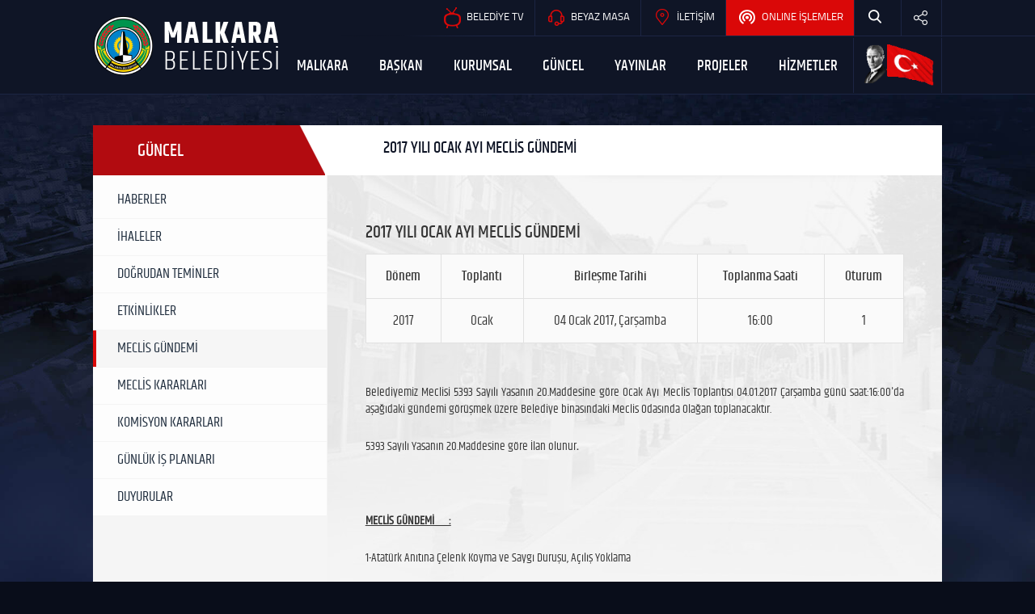

--- FILE ---
content_type: text/html; charset=UTF-8
request_url: https://www.malkara.bel.tr/guncel/meclis-gundemi/2017-yili-ocak-ayi-meclis-gundemi
body_size: 7726
content:

<!doctype html><html><head><meta charset="utf-8"> <title> Güncel - Meclis Gündemi - 2017 YILI OCAK AYI MECLİS GÜNDEMİ - Malkara Belediyesi</title> <meta name="viewport" content="width=device-width, initial-scale=1"> <link rel="shortcut icon" href="/favicon.ico"><link rel="stylesheet" type="text/css" href="/assets/css/fonts.css"><link rel="stylesheet" type="text/css" href="/assets/css/bootstrap.min.css"><link rel="stylesheet" type="text/css" href="/assets/css/jquery.fancybox.min.css"><link rel="stylesheet" type="text/css" href="/assets/css/animate.css"><link rel="stylesheet" type="text/css" href="/assets/css/jquery.mCustomScrollbar.min.css"><link rel="stylesheet" type="text/css" href="/assets/css/owl.carousel.min.css"><link rel="stylesheet" type="text/css" href="/assets/css/rangecalendar.css"><link rel="stylesheet" type="text/css" href="/assets/css/bootstrap-datepicker.min.css"><link rel="stylesheet" type="text/css" href="/assets/css/bootstrap-datepicker3.min.css"><link rel="stylesheet" type="text/css" href="/assets/css/toastr.min.css"><link rel="stylesheet" type="text/css" href="/assets/css/mn.css?revised=4"><script type="text/javascript" src="/assets/js/jquery.min.js"></script><script type="text/javascript" src="/assets/js/bootstrap.min.js"></script><script type="text/javascript" src="/assets/plugins/jquery.fancybox.min.js"></script><script type="text/javascript" src="/assets/plugins/jquery.mCustomScrollbar.concat.min.js"></script><script type="text/javascript" src="/assets/plugins/owl.carousel.min.js"></script><script type="text/javascript" src="/assets/plugins/owl.animate.js"></script><script type="text/javascript" src="/assets/plugins/jquery-ui.min.js"></script><script type="text/javascript" src="/assets/plugins/moment.js"></script><script type="text/javascript" src="/assets/plugins/moment-with-langs.min.js"></script><script type="text/javascript" src="/assets/plugins/jquery.rangecalendar.js"></script><script type="text/javascript" src="/assets/plugins/bootstrap-datepicker.min.js"></script><script type="text/javascript" src="/assets/plugins/bootstrap-datepicker.tr.min.js"></script><script type="text/javascript" src="/assets/plugins/jquery.formance.min.js"></script><script type="text/javascript" src="/assets/plugins/skycons.js"></script><script type="text/javascript" src="/assets/plugins/toastr.min.js"></script><script type="text/javascript" src="/assets/js/handlebars.min.js"></script><script type="text/javascript">var activity = null</script><script type="text/javascript" src="/assets/js/mn.js?v=3"></script><link rel="stylesheet" href="/cookie/cookie.accept.css"><script src="https://www.google.com/recaptcha/api.js?render=6LeRnasZAAAAAMKM_Jw1k8xDUrLVC3VDPSlA_Hav"></script><style>.grecaptcha-badge {
visibility: hidden;
}</style><link rel="stylesheet" type="text/css" href="/assets/css/revised.css?r=9"><link rel="stylesheet" type="text/css" href="/assets/css/anket-main.css"></head><body><div id="searchbox"><div class="inner"><form method="post" action="#" autocomplete="off"><input type="text" name="search" placeholder="bir şeyler yazın.." autofocus><button><i class="def-icon-search"></i></button></form></div><div class="overlay"></div></div><div class="speed-bar"><span><a href="#"><i class="def-icon-caret"></i></a></span><ul><li><a href="http://keos.malkara.bel.tr:81/imardurumu/index.aspx" target="_blank"><i class="def-icon-reconstruction"></i><span>E-İmar</span></a></li><li><a href="http://keos.malkara.bel.tr/keos/" target="_blank"><i class="def-icon-cityguide"></i><span>Kent Rehberi</span></a></li><li><a href="http://keos.malkara.bel.tr:81/webaski/" target="_blank"><i class="def-icon-plan"></i><span>Plan Askı</span></a></li><li><a href="https://bulutkbs.gov.tr/Rehber/#/app" target="_blank"><i class="def-icon-kbs"></i><span>Kent Bilgi Sistemi</span></a></li><!--<li><a href="https://ebelediye.malkara.bel.tr/ebelediye/sorgulama/borcSorgulama.xhtml" target="_blank"><i class="def-icon-municipality"></i><span>Hızlı Ödeme</span></a></li>--><li><a href="/baskan/baskan-a-mesaj-gonder"><i class="def-icon-message"></i><span>Başkana Mesaj</span></a></li><li><a href="/hizmet-rehberi/nobetci-eczaneler"><i class="def-icon-pharmacy"></i><span>Nöbetçi Eczaneler</span></a></li><li><a href="/anketler"><i class="def-icon-poll"></i><span>Anketler</span></a></li><!--<li><a href="/formlar/korona-virus-ile-mucadelede-gonullu-basvuru-formu" data-toggle="modal" data-target="#poll" class="gonullu remotemodal"><i class="def-icon-poll"	style="background-position: -317px -5px;width: 32px;"></i><span>Gönüllü ol</span></a></li>--><li><a href="https://uygulama.belediye.gov.tr/EVRAK/Dilekce/DilekceBasvuru.aspx" target="blank"><i class="def-icon-poll" style="background-position: -127px -133px;transform: scale(1);"></i><span>E-Dilekçe</span></a></li></ul></div><header><nav class="navbar navbar-inverse"><div class="navbar-header"><div class="butons-right"><a href="#" class="search hidden-md hidden-lg"><i class="def-icon-search"></i></a><button type="button" class="navbar-toggle" data-toggle="collapse" data-target="#myNavbar"><span class="icon-bar"></span><span class="icon-bar"></span><span class="icon-bar"></span> </button></div><a class="navbar-brand" href="/"><div class="logo" data-mobile="/images/logom.png"><img src="/images/logo.png" alt="Malkara Belediyesi"></div></a></div><div class="collapse navbar-collapse" id="myNavbar"><section><div class="top-menu"><ul><li><a href="https://www.youtube.com/user/malkarabeltr" target="blank"><i class="def-icon-tv"></i>BELEDİYE TV</a></li><li><a href="https://ebelediye.malkara.bel.tr/ebelediye/hizmetmasasi/hizmetMasasi.xhtml" target="blank"><i class="def-icon-support"></i>BEYAZ MASA</a></li><li><a href="/iletisim"><i class="def-icon-contact"></i>İLETİŞİM</a></li><li><a href="https://ebelediye.malkara.bel.tr/ebelediye/genel/ebelediye.xhtml" target="blank"><i class="def-icon-online"></i>ONLINE İŞLEMLER</a></li><li class="hidden-sm hidden-xs"><a href="#" class="search"><i class="def-icon-search"></i></a></li><li class="hidden-sm hidden-xs"><div class="dropdown"><button class="btn dropdown-toggle" type="button" data-toggle="dropdown"><i class="def-icon-share"></i></button><ul class="dropdown-menu"><li><a href="http://www.facebook.com/malkarabld" target="blank"><i class="def-icon-facebook"></i></a></li><li><a href="http://twitter.com/malkarabld" target="blank"><i class="def-icon-twitter"></i></a></li><li><a href="https://www.instagram.com/malkarabld/" target="blank"><i class="def-icon-instagram"></i></a></li><li><a href="http://www.youtube.com/user/malkarabeltr" target="blank"><i class="def-icon-youtube"></i></a></li></ul></div></li></ul></div><div class="bottom-menu"><ul><li><a href = http://www.malkara.bel.tr/malkara >MALKARA</a></li><li class="dropdown"><a href = http://www.malkara.bel.tr/baskan class="dropdown-toggle">BAŞKAN</a><ul class="dropdown-menu"><li><a href="/baskan/baskanimiz-hakkinda" >Başkanımız Hakkında</a></li><li><a href="/baskan/baskanimizin-mesaji" >Başkanımızın Mesajı</a></li><li><a href="/baskan/foto-galeri" >Foto Galeri</a></li><li><a href="/baskan/baskan-a-mesaj-gonder" >Başkan'a Mesaj Gönder</a></li></ul></li><li><a href = http://www.malkara.bel.tr/kurumsal >KURUMSAL</a></li><li class="dropdown"><a href = http://www.malkara.bel.tr/guncel class="dropdown-toggle">GÜNCEL</a><ul class="dropdown-menu"><li><a href="/guncel/haberler" >Haberler</a></li><li><a href="/guncel/ihaleler" >İhaleler</a></li><li><a href="/guncel/dogrudan-teminler" >Doğrudan Teminler</a></li><li><a href="/etkinlikler" >Etkinlikler</a></li><li><a href="/guncel/meclis-gundemi" >Meclis Gündemi</a></li><li><a href="/guncel/meclis-kararlari" >Meclis Kararları</a></li><li><a href="/guncel/komisyon-kararlari" >Komisyon Kararları</a></li><li><a href="/guncel/gunluk-is-planlari" >Günlük İş Planları</a></li><li><a href="/guncel/basin" >Duyurular</a></li></ul></li><li><a href = http://www.malkara.bel.tr/yayinlar >YAYINLAR</a></li><li><a href = http://www.malkara.bel.tr/projeler >PROJELER</a></li><li><a href = http://www.malkara.bel.tr/hizmetler >HİZMETLER</a></li><li class="hidden-sm hidden-xs"><img src="/images/ataturk-turk-bayragi.gif" alt=""></li></ul></div></section></div></nav><div class="modal fade" id="poll" tabindex="-1" role="dialog" aria-labelledby="exampleModalLabel" aria-hidden="true"> <div class="modal-dialog " style="width: 90%" role="document"> <div class="modal-content"> </div> </div></div></header><div class="wrappers"><div class="content"><div class="title"><div class="row"><div class="col-erd-3"><h2>GÜNCEL</h2></div><div class="col-erd-9"><h6 class="hidden-sm hidden-xs"><i class="def-icon-agenda"></i>2017 YILI OCAK AYI MECLİS GÜNDEMİ</h6></div></div></div><div class="common-template"><div class="row"><div class="col-erd-3"><div class="left-menu"><ul class="webmenu hidden-sm hidden-xs"><li><a href="/guncel/haberler" ><i class="def-icon-news"></i>HABERLER</a></li><li><a href="/guncel/ihaleler" ><i class="def-icon-news"></i>İHALELER</a></li><li><a href="/guncel/dogrudan-teminler" ><i class="def-icon-news"></i>DOĞRUDAN TEMİNLER</a></li><li><a href="/etkinlikler" ><i class="def-icon-news"></i>ETKİNLİKLER</a></li><li><a class="active" href="/guncel/meclis-gundemi" ><i class="def-icon-news"></i>MECLİS GÜNDEMİ</a></li><li><a href="/guncel/meclis-kararlari" ><i class="def-icon-news"></i>MECLİS KARARLARI</a></li><li><a href="/guncel/komisyon-kararlari" ><i class="def-icon-news"></i>KOMİSYON KARARLARI</a></li><li><a href="/guncel/gunluk-is-planlari" ><i class="def-icon-news"></i>GÜNLÜK İŞ PLANLARI</a></li><li><a href="/guncel/basin" ><i class="def-icon-news"></i>DUYURULAR</a></li></ul><div class="dropdown visible-sm visible-xs"><button class="btn dropdown-toggle" type="button" data-toggle="dropdown"><span class="txt"></span><span class="caret"></span></button><ul class="dropdown-menu"></ul></div></div></div><div class="col-erd-9"><section><div class="text-detail"><h5>2017 YILI OCAK AYI MECLİS GÜNDEMİ</h5><div class="table-scroll"><table><tr><th>Dönem</th><th>Toplantı</th><th>Birleşme Tarihi</th><th>Toplanma Saati</th><th>Oturum</th></tr><tr><td>2017</td><td>Ocak</td><td>04 Ocak 2017, Çarşamba</td><td>16:00</td><td>1</td></tr></table></div><p><p style="text-align: justify;">Belediyemiz Meclisi 5393 Sayılı Yasanın 20.Maddesine göre Ocak Ayı Meclis Toplantısı 04.01.2017 Çarşamba günü saat:16:00&#39;da aşağıdaki gündemi görüşmek üzere Belediye binasındaki Meclis Odasında Olağan toplanacaktır.</p><p style="text-align: justify;">5393 Sayılı Yasanın 20.Maddesine göre İlan olunur<strong>.</strong></p><p style="text-align: justify;">&nbsp;</p><p style="text-align: justify;"><u><strong>MECLİS GÜNDEMİ&nbsp;&nbsp;&nbsp;&nbsp;&nbsp; :</strong></u></p><p style="text-align: justify;">1-Atatürk Anıtına Çelenk Koyma ve Saygı Duruşu, Açılış Yoklama</p><p style="text-align: justify;">2-Belediye Emir ve Yasakları Uygulama Yönetmeliği hakkındaki İçişleri Komisyon Raporunun görüşülmesi</p><p style="text-align: justify;">3-Pazar Yeri Tahsisi ve Kurulması (Pazartesi Pazarı) hakkındaki İçişleri Komisyon Raporunun görüşülmesi</p><p style="text-align: justify;">4-Pazar Yeri Tahsisi ve Kurulması (Perşembe Pazarı) hakkındaki İçişleri Komisyon Raporunun görüşülmesi</p><p style="text-align: justify;">5-Çavuşköy 440 parsel, Bağpınar 588 parsel, Sırtbey 762 parsel, İbribey 403 parsel, Yörük 642 ve 345 parsellerin Mezarlık olarak kullanıldığından Büyükşehir Belediyemize devir edilmesi hakkındaki Plan ve Bütçe komisyon Raporunun görüşülmesi</p><p style="text-align: justify;">6-İlçemizde yeni ticaret alanlarının açılması hakkındaki İmar Komisyon Raporunun görüşülmesi</p><p style="text-align: justify;">7-Kozyörük Mahallesi 5 yıllık İmar Programı hakkındaki İmar Komisyonu Raporunun görüşülmesi</p><p style="text-align: justify;">8-Balabancık Mahallesi 5 yıllık İmar Programı hakkındaki İmar Komisyonu Raporunun görüşülmesi</p><p style="text-align: justify;">9-Sağlamtaş Mahallesi 5 yıllık İmar Programı hakkındaki İmar Komisyonu Raporunun görüşülmesi</p><p style="text-align: justify;">10-Sağlamtaş Mahallesi 3947,4030 ve 4031 nolu parsellerde akaryakıt istasyonu plan değişikliği hakkındaki İmar Komisyonu Raporunun görüşülmesi.</p><p style="text-align: justify;">11-Yazı İşleri Müdürlüğünün Meclis Toplantılarının Sesli ve Görüntülü Cihazlarla Kayıt edilmesi hakkındaki yazısının görüşülmesi</p><p style="text-align: justify;">12-Yazı İşleri Müdürlüğünün 5393 Sayılı Belediye Kanununun 25.maddesi gereğince (3 ten az 5 ten çok olmamak kaydı ile)Gizli oy ile Denetim Komisyonu Seçilmesi hakkındaki yazısının görüşülmesi</p><p style="text-align: justify;">13-Belediye Başkanının Kredi Yolu İle Borçlanma hakkındaki yazısının görüşülmesi</p><p style="text-align: justify;">14-İmar ve Şehircilik Müdürlüğünün İlçemiz Ballı Mahallesi 2579, 2580 ve 2581 (eski142) parsel no&#39; da kayıtlı taşınmazlar 854 Sayılı Ballı Tarım Kredi Kooperatifi adına kayıtlı parsellerde Plan Değişikliği hakkındaki yazısının görüşülmesi</p><p style="text-align: justify;">15-Emlak ve İstimlak Müdürlüğünün İlçemiz Davuteli Mahallesi 150 ada 16 parsel ile 150 ada 15 parselin Kamulaştırma- Trampa hakkındaki yazısının görüşülmesi</p><p style="text-align: justify;">16-Emlak ve İstimlak Müdürlüğünün Belediyemize ait Otogar alanı içerisinde Sb/Asb Misafirhanesi olarak kullanılan binanın tahsisi hakkındaki yazısının görüşülmesi</p><p style="text-align: justify;">17-Emlak ve İstimlak Müdürlüğünün İlçemiz Camiatik Mahallesi Öztrak Parkında bulunan ve SODAM&#39; a tahsisi edilen 5 nolu betonarme dükkânın tahsis süresinin belirlenmesi hakkındaki yazısının görüşülmesi</p><p style="text-align: justify;">18-Emlak ve İstimlak Müdürlüğünün İlçemiz Camiatik Mahallesi Karaağaç Sokak ile Akasya Sokak arasında kalan 2 park yerinin kiralanması hakkındaki yazısının görüşülmesi</p><p style="text-align: justify;">19-Emlak ve İstimlak Müdürlüğünün İlçemiz Gözsüz Mahallesi tapuda Parsel:1567 noda, İlçemiz Pirinççeşme Mahallesi tapuda Parsel: 1059 ve 62 noda Belediyemiz adına kayıtlı taşınmazların satışı hakkındaki yazısının görüşülmesi</p><p style="text-align: justify;">20-Emlak ve İstimlak Müdürlüğünün İlçemiz Camiatik Mahallesi 485 ada 111 ve 107 parsel noda Belediyemiz adına kayıtlı taşınmazlar çok amaçlı salon yapılmak üzere Büyükşehir Belediyemizce yatırım programına alınmış olduğundan ilgili taşınmazın Büyükşehir Belediyesine tahsisi hakkındaki yazısının görüşülmesi</p><p style="text-align: justify;">21-Zabıta Müdürlüğünün Aylık Maktu Fazla Çalışma Ücretleri hakkındaki yazısının görüşülmesi</p><p style="text-align: justify;">22-Mali Hizmetler Müdürlüğünün 2017 yılı bütçesinden Malkara Süt ve Süt Ürünleri A.Ş.&#39; ye transfer olmak üzere Malkara Belde Kent Hizmetleri Sanayi ve Ticaret Anonim Şirketine sermaye aktarılması hakkındaki yazısının görüşülmesi2</p><p style="text-align: justify;">23-İnsan Kaynakları ve Eğitim Müdürlüğünün Meclis Üyeleri ile İhtisas Komisyonu Üyelerinin Huzur ve Oturum Hakları hakkındaki yazısının görüşülmesi</p><p style="text-align: justify;">24-Emlak ve İstimlak Müdürlüğünün Tarla Satışı hakkındaki yazısının görüşülmesi</p><p style="text-align: justify;">25-Belediyemiz birimlerinden gelen, Belediye Meclisinde görüşülmesi gereken evrakların görüşülerek karara bağlanması</p><p style="margin-left:36.0pt;">&nbsp;</p></p></div></section></div></div></div></div></div><footer><div class="top"><div class="center"><div class="row"><div class="col-md-3 col-sm-5 col-xs-12"><div class="social-media"><ul><li><a href="http://www.facebook.com/malkarabld" target="blank"><i class="def-icon-facebook"></i></a></li><li><a href="http://twitter.com/malkarabld" target="blank"><i class="def-icon-twitter"></i></a></li><li><a href="https://www.instagram.com/malkarabld/" target="blank"><i class="def-icon-instagram"></i></a></li><li>Sosyal Medya<span>Hesaplarımız</span></li></ul></div></div><div class="col-md-6 col-sm-7 hidden-xs"><div class="news"><div class="col-md-3 col-sm-3"><h6><span>Malkara</span>DUYURULAR</h6></div><div class="col-md-9 col-sm-9"><div id="newslides" class="carousel slide carousel-fade" data-ride="carousel"><div class="carousel-inner"><div class="item active"><a href="/guncel/tekirdag-buyuksehir-belediyesi-2026-yilina-ait-evsel-kati-atik-tarife-raporu"	><p class="animated fadeInDown">TEKİRDAĞ BÜYÜKŞEHİR BELEDİYESİ 2026 YILINA AİT EVSEL KATI ATIK TARİFE RAPORU</p></a></div></div><div class="slide-control"><a class="left carousel-control" href="#newslides" data-slide="prev"><i class="def-icon-prev"></i></a><a class="right carousel-control" href="#newslides" data-slide="next"><i class="def-icon-next"></i></a></div></div></div></div></div><div class="col-md-3 hidden-sm hidden-xs"><div class="weather"><div class="col-md-2 col-sm-2"><div class="symbol"><figure class="icons"> <canvas id="1" width="37" height="31"></canvas></figure></div></div><div class="col-md-10 col-sm-10"><p><span>0<span class="deg">&deg;</span></span>Malkarada şu an<br> var</p></div></div></div></div></div></div><div class="bottom"><div class="center"><div class="row"><div class="col-erd-3"><div class="regarding"><h3><i class="def-icon-logo"></i>MALKARA<span>BELEDİYESİ</span></h3><h6>TC.MALKARA BELEDİYE BAŞKANLIĞI</h6><p>Hacıevhat Mahallesi, Belediye Arkası Sokak No:1/1 59300 Malkara/ Tekirdağ</p><div class="phone"><p><i class="def-icon-phone"></i><span>Bizi Arayın</span>444 5 942</p></div></div></div><div class="col-erd-6 hidden-sm hidden-xs"><div class="menu"><div class="row"><div class="col-md-3"><h5>Ana Sayfa</h5><ul><li><a href="/malkara">Malkara</a></li><li><a href="/baskan">Başkan</a></li><li><a href="/kurumsal">Kurumsal</a></li><li><a href="/guncel">Güncel</a></li><li><a href="/yayinlar">Yayınlar</a></li><li><a href="/projeler">Projeler</a></li><li><a href="/hizmetler">Hizmetler</a></li></ul></div><div class="col-md-3"><h5>Müdürlükler</h5><ul><li><a href="/kurumsal/mudurlukler/afet-isleri-mudurlugu">Afet işleri müdürlüğü</a></li><li><a href="/kurumsal/mudurlukler/basin-yayin-ve-halkla-iliskiler-mudurlugu">Basın yayın ve halkla ilişkiler müdürlüğü</a></li><li><a href="/kurumsal/mudurlukler/destek-hizmetleri-mudurlugu">Destek hizmetleri müdürlüğü</a></li><li><a href="/kurumsal/mudurlukler/emlak-ve-istimlak-mudurlugu">Emlak ve istimlak müdürlüğü</a></li><li><a href="/kurumsal/mudurlukler/fen-isleri-mudurlugu">Fen işleri müdürlüğü</a></li><li><a href="/kurumsal/mudurlukler/hukuk-isleri-mudurlugu">Hukuk işleri müdürlüğü</a></li><li><a href="/kurumsal/mudurlukler/iklim-degisikligi-ve-sifir-atik-mudurlugu">Iklim değişikliği ve sıfır atık müdürlüğü</a></li></ul></div><div class="col-md-3"><h5>E-Belediye</h5><ul><li><a href="https://ebelediye.malkara.bel.tr/ebelediye/genel/ebelediye.xhtml" target="blank">Online işlemler</a></li><li><a href="http://keos.malkara.bel.tr:81/imardurumu/index.aspx" target="blank">E-imar</a></li><li><a href="https://ebelediye.malkara.bel.tr/ebelediye/genel/ebelediye.xhtml//iletisim/randevu-kayit-formu">E-randevu</a></li><li><a href="http://keos.malkara.bel.tr:81/keos/" target="blank">Kent rehberi</a></li><li><a href="http://ebelediye.malkara.bel.tr/beyaz/basvuru/basvuru_form.php" target="blank">Bilgi edinme</a></li><li><a href="https://ebelediye.malkara.bel.tr/ebelediye/hizmetmasasi/hizmetMasasi.xhtml" target="blank">Istek öneri şikayet</a></li></ul></div><div class="col-md-3"><h5>İletişim</h5><ul><li><a href="/iletisim/adres">Adres</a></li><li><a href="/iletisim/rehber">Rehber</a></li><li><a href="/iletisim/banka-hesap-bilgileri">Banka hesap bilgileri</a></li><li><a href="/iletisim/tavsiye-et">Tavsiye et</a></li><li><a href="/iletisim/bize-katil">Bize katıl</a></li><li><a href="/app/views/policy/Malkara-Belediyesi-Kisisel-Verileri-Koruma-Kanunu-Basvuru-Formu.pdf" target="_blank">KVKK Başvuru Formu</a></li><li><a href="/app/views/policy/KVKK-Basvuru-ve-Aydınlatma-Yukumlulugu.pdf" target="_blank">KVKK Başvuru ve </br>Aydınlatma Yükümlülüğü</a></li></ul></div></div></div></div><div class="col-erd-2 hidden-xs"><div class="e-newsletter"><h6>E-Bülten</h6><div class="form"><form method="post" action="/form/ebulten.php" autocomplete="off"><input type="hidden" name="recaptcha_response" id="recaptchacontact_common"><input type="text" name="email" placeholder="E-Posta Adresi"><button id="post"><i class="def-icon-right"></i></button></form></div><p>Tüm hakları Malkara Belediyesinde saklıdır. Görsel ve içeriklerin izinsiz kullanılması durumunda yasal işlem yapılacaktır.</p><a href="http://www.mavinesil.com" class="mn" target="_blank"><i class="def-icon-mn"></i></a></div></div></div></div></div></footer><script> (function(i,s,o,g,r,a,m){i['GoogleAnalyticsObject']=r;i[r]=i[r]||function(){ (i[r].q=i[r].q||[]).push(arguments)},i[r].l=1*new Date();a=s.createElement(o), m=s.getElementsByTagName(o)[0];a.async=1;a.src=g;m.parentNode.insertBefore(a,m) })(window,document,'script','//www.google-analytics.com/analytics.js','ga'); ga('create', 'UA-12663219-57', 'malkara.bel.tr'); ga('send', 'pageview');</script> <script> grecaptcha.ready(function () { grecaptcha.execute('6LeRnasZAAAAAMKM_Jw1k8xDUrLVC3VDPSlA_Hav', { action: 'ebulten' }).then(function (token) { var recaptchaResponse = document.getElementById('recaptchacontact_common'); recaptchaResponse.value = token; }); });</script> <script src="/cookie/cookie.accept.js"></script></body></html>

--- FILE ---
content_type: text/html; charset=utf-8
request_url: https://www.google.com/recaptcha/api2/anchor?ar=1&k=6LeRnasZAAAAAMKM_Jw1k8xDUrLVC3VDPSlA_Hav&co=aHR0cHM6Ly93d3cubWFsa2FyYS5iZWwudHI6NDQz&hl=en&v=9TiwnJFHeuIw_s0wSd3fiKfN&size=invisible&anchor-ms=20000&execute-ms=30000&cb=cuawchb7fubc
body_size: 48346
content:
<!DOCTYPE HTML><html dir="ltr" lang="en"><head><meta http-equiv="Content-Type" content="text/html; charset=UTF-8">
<meta http-equiv="X-UA-Compatible" content="IE=edge">
<title>reCAPTCHA</title>
<style type="text/css">
/* cyrillic-ext */
@font-face {
  font-family: 'Roboto';
  font-style: normal;
  font-weight: 400;
  font-stretch: 100%;
  src: url(//fonts.gstatic.com/s/roboto/v48/KFO7CnqEu92Fr1ME7kSn66aGLdTylUAMa3GUBHMdazTgWw.woff2) format('woff2');
  unicode-range: U+0460-052F, U+1C80-1C8A, U+20B4, U+2DE0-2DFF, U+A640-A69F, U+FE2E-FE2F;
}
/* cyrillic */
@font-face {
  font-family: 'Roboto';
  font-style: normal;
  font-weight: 400;
  font-stretch: 100%;
  src: url(//fonts.gstatic.com/s/roboto/v48/KFO7CnqEu92Fr1ME7kSn66aGLdTylUAMa3iUBHMdazTgWw.woff2) format('woff2');
  unicode-range: U+0301, U+0400-045F, U+0490-0491, U+04B0-04B1, U+2116;
}
/* greek-ext */
@font-face {
  font-family: 'Roboto';
  font-style: normal;
  font-weight: 400;
  font-stretch: 100%;
  src: url(//fonts.gstatic.com/s/roboto/v48/KFO7CnqEu92Fr1ME7kSn66aGLdTylUAMa3CUBHMdazTgWw.woff2) format('woff2');
  unicode-range: U+1F00-1FFF;
}
/* greek */
@font-face {
  font-family: 'Roboto';
  font-style: normal;
  font-weight: 400;
  font-stretch: 100%;
  src: url(//fonts.gstatic.com/s/roboto/v48/KFO7CnqEu92Fr1ME7kSn66aGLdTylUAMa3-UBHMdazTgWw.woff2) format('woff2');
  unicode-range: U+0370-0377, U+037A-037F, U+0384-038A, U+038C, U+038E-03A1, U+03A3-03FF;
}
/* math */
@font-face {
  font-family: 'Roboto';
  font-style: normal;
  font-weight: 400;
  font-stretch: 100%;
  src: url(//fonts.gstatic.com/s/roboto/v48/KFO7CnqEu92Fr1ME7kSn66aGLdTylUAMawCUBHMdazTgWw.woff2) format('woff2');
  unicode-range: U+0302-0303, U+0305, U+0307-0308, U+0310, U+0312, U+0315, U+031A, U+0326-0327, U+032C, U+032F-0330, U+0332-0333, U+0338, U+033A, U+0346, U+034D, U+0391-03A1, U+03A3-03A9, U+03B1-03C9, U+03D1, U+03D5-03D6, U+03F0-03F1, U+03F4-03F5, U+2016-2017, U+2034-2038, U+203C, U+2040, U+2043, U+2047, U+2050, U+2057, U+205F, U+2070-2071, U+2074-208E, U+2090-209C, U+20D0-20DC, U+20E1, U+20E5-20EF, U+2100-2112, U+2114-2115, U+2117-2121, U+2123-214F, U+2190, U+2192, U+2194-21AE, U+21B0-21E5, U+21F1-21F2, U+21F4-2211, U+2213-2214, U+2216-22FF, U+2308-230B, U+2310, U+2319, U+231C-2321, U+2336-237A, U+237C, U+2395, U+239B-23B7, U+23D0, U+23DC-23E1, U+2474-2475, U+25AF, U+25B3, U+25B7, U+25BD, U+25C1, U+25CA, U+25CC, U+25FB, U+266D-266F, U+27C0-27FF, U+2900-2AFF, U+2B0E-2B11, U+2B30-2B4C, U+2BFE, U+3030, U+FF5B, U+FF5D, U+1D400-1D7FF, U+1EE00-1EEFF;
}
/* symbols */
@font-face {
  font-family: 'Roboto';
  font-style: normal;
  font-weight: 400;
  font-stretch: 100%;
  src: url(//fonts.gstatic.com/s/roboto/v48/KFO7CnqEu92Fr1ME7kSn66aGLdTylUAMaxKUBHMdazTgWw.woff2) format('woff2');
  unicode-range: U+0001-000C, U+000E-001F, U+007F-009F, U+20DD-20E0, U+20E2-20E4, U+2150-218F, U+2190, U+2192, U+2194-2199, U+21AF, U+21E6-21F0, U+21F3, U+2218-2219, U+2299, U+22C4-22C6, U+2300-243F, U+2440-244A, U+2460-24FF, U+25A0-27BF, U+2800-28FF, U+2921-2922, U+2981, U+29BF, U+29EB, U+2B00-2BFF, U+4DC0-4DFF, U+FFF9-FFFB, U+10140-1018E, U+10190-1019C, U+101A0, U+101D0-101FD, U+102E0-102FB, U+10E60-10E7E, U+1D2C0-1D2D3, U+1D2E0-1D37F, U+1F000-1F0FF, U+1F100-1F1AD, U+1F1E6-1F1FF, U+1F30D-1F30F, U+1F315, U+1F31C, U+1F31E, U+1F320-1F32C, U+1F336, U+1F378, U+1F37D, U+1F382, U+1F393-1F39F, U+1F3A7-1F3A8, U+1F3AC-1F3AF, U+1F3C2, U+1F3C4-1F3C6, U+1F3CA-1F3CE, U+1F3D4-1F3E0, U+1F3ED, U+1F3F1-1F3F3, U+1F3F5-1F3F7, U+1F408, U+1F415, U+1F41F, U+1F426, U+1F43F, U+1F441-1F442, U+1F444, U+1F446-1F449, U+1F44C-1F44E, U+1F453, U+1F46A, U+1F47D, U+1F4A3, U+1F4B0, U+1F4B3, U+1F4B9, U+1F4BB, U+1F4BF, U+1F4C8-1F4CB, U+1F4D6, U+1F4DA, U+1F4DF, U+1F4E3-1F4E6, U+1F4EA-1F4ED, U+1F4F7, U+1F4F9-1F4FB, U+1F4FD-1F4FE, U+1F503, U+1F507-1F50B, U+1F50D, U+1F512-1F513, U+1F53E-1F54A, U+1F54F-1F5FA, U+1F610, U+1F650-1F67F, U+1F687, U+1F68D, U+1F691, U+1F694, U+1F698, U+1F6AD, U+1F6B2, U+1F6B9-1F6BA, U+1F6BC, U+1F6C6-1F6CF, U+1F6D3-1F6D7, U+1F6E0-1F6EA, U+1F6F0-1F6F3, U+1F6F7-1F6FC, U+1F700-1F7FF, U+1F800-1F80B, U+1F810-1F847, U+1F850-1F859, U+1F860-1F887, U+1F890-1F8AD, U+1F8B0-1F8BB, U+1F8C0-1F8C1, U+1F900-1F90B, U+1F93B, U+1F946, U+1F984, U+1F996, U+1F9E9, U+1FA00-1FA6F, U+1FA70-1FA7C, U+1FA80-1FA89, U+1FA8F-1FAC6, U+1FACE-1FADC, U+1FADF-1FAE9, U+1FAF0-1FAF8, U+1FB00-1FBFF;
}
/* vietnamese */
@font-face {
  font-family: 'Roboto';
  font-style: normal;
  font-weight: 400;
  font-stretch: 100%;
  src: url(//fonts.gstatic.com/s/roboto/v48/KFO7CnqEu92Fr1ME7kSn66aGLdTylUAMa3OUBHMdazTgWw.woff2) format('woff2');
  unicode-range: U+0102-0103, U+0110-0111, U+0128-0129, U+0168-0169, U+01A0-01A1, U+01AF-01B0, U+0300-0301, U+0303-0304, U+0308-0309, U+0323, U+0329, U+1EA0-1EF9, U+20AB;
}
/* latin-ext */
@font-face {
  font-family: 'Roboto';
  font-style: normal;
  font-weight: 400;
  font-stretch: 100%;
  src: url(//fonts.gstatic.com/s/roboto/v48/KFO7CnqEu92Fr1ME7kSn66aGLdTylUAMa3KUBHMdazTgWw.woff2) format('woff2');
  unicode-range: U+0100-02BA, U+02BD-02C5, U+02C7-02CC, U+02CE-02D7, U+02DD-02FF, U+0304, U+0308, U+0329, U+1D00-1DBF, U+1E00-1E9F, U+1EF2-1EFF, U+2020, U+20A0-20AB, U+20AD-20C0, U+2113, U+2C60-2C7F, U+A720-A7FF;
}
/* latin */
@font-face {
  font-family: 'Roboto';
  font-style: normal;
  font-weight: 400;
  font-stretch: 100%;
  src: url(//fonts.gstatic.com/s/roboto/v48/KFO7CnqEu92Fr1ME7kSn66aGLdTylUAMa3yUBHMdazQ.woff2) format('woff2');
  unicode-range: U+0000-00FF, U+0131, U+0152-0153, U+02BB-02BC, U+02C6, U+02DA, U+02DC, U+0304, U+0308, U+0329, U+2000-206F, U+20AC, U+2122, U+2191, U+2193, U+2212, U+2215, U+FEFF, U+FFFD;
}
/* cyrillic-ext */
@font-face {
  font-family: 'Roboto';
  font-style: normal;
  font-weight: 500;
  font-stretch: 100%;
  src: url(//fonts.gstatic.com/s/roboto/v48/KFO7CnqEu92Fr1ME7kSn66aGLdTylUAMa3GUBHMdazTgWw.woff2) format('woff2');
  unicode-range: U+0460-052F, U+1C80-1C8A, U+20B4, U+2DE0-2DFF, U+A640-A69F, U+FE2E-FE2F;
}
/* cyrillic */
@font-face {
  font-family: 'Roboto';
  font-style: normal;
  font-weight: 500;
  font-stretch: 100%;
  src: url(//fonts.gstatic.com/s/roboto/v48/KFO7CnqEu92Fr1ME7kSn66aGLdTylUAMa3iUBHMdazTgWw.woff2) format('woff2');
  unicode-range: U+0301, U+0400-045F, U+0490-0491, U+04B0-04B1, U+2116;
}
/* greek-ext */
@font-face {
  font-family: 'Roboto';
  font-style: normal;
  font-weight: 500;
  font-stretch: 100%;
  src: url(//fonts.gstatic.com/s/roboto/v48/KFO7CnqEu92Fr1ME7kSn66aGLdTylUAMa3CUBHMdazTgWw.woff2) format('woff2');
  unicode-range: U+1F00-1FFF;
}
/* greek */
@font-face {
  font-family: 'Roboto';
  font-style: normal;
  font-weight: 500;
  font-stretch: 100%;
  src: url(//fonts.gstatic.com/s/roboto/v48/KFO7CnqEu92Fr1ME7kSn66aGLdTylUAMa3-UBHMdazTgWw.woff2) format('woff2');
  unicode-range: U+0370-0377, U+037A-037F, U+0384-038A, U+038C, U+038E-03A1, U+03A3-03FF;
}
/* math */
@font-face {
  font-family: 'Roboto';
  font-style: normal;
  font-weight: 500;
  font-stretch: 100%;
  src: url(//fonts.gstatic.com/s/roboto/v48/KFO7CnqEu92Fr1ME7kSn66aGLdTylUAMawCUBHMdazTgWw.woff2) format('woff2');
  unicode-range: U+0302-0303, U+0305, U+0307-0308, U+0310, U+0312, U+0315, U+031A, U+0326-0327, U+032C, U+032F-0330, U+0332-0333, U+0338, U+033A, U+0346, U+034D, U+0391-03A1, U+03A3-03A9, U+03B1-03C9, U+03D1, U+03D5-03D6, U+03F0-03F1, U+03F4-03F5, U+2016-2017, U+2034-2038, U+203C, U+2040, U+2043, U+2047, U+2050, U+2057, U+205F, U+2070-2071, U+2074-208E, U+2090-209C, U+20D0-20DC, U+20E1, U+20E5-20EF, U+2100-2112, U+2114-2115, U+2117-2121, U+2123-214F, U+2190, U+2192, U+2194-21AE, U+21B0-21E5, U+21F1-21F2, U+21F4-2211, U+2213-2214, U+2216-22FF, U+2308-230B, U+2310, U+2319, U+231C-2321, U+2336-237A, U+237C, U+2395, U+239B-23B7, U+23D0, U+23DC-23E1, U+2474-2475, U+25AF, U+25B3, U+25B7, U+25BD, U+25C1, U+25CA, U+25CC, U+25FB, U+266D-266F, U+27C0-27FF, U+2900-2AFF, U+2B0E-2B11, U+2B30-2B4C, U+2BFE, U+3030, U+FF5B, U+FF5D, U+1D400-1D7FF, U+1EE00-1EEFF;
}
/* symbols */
@font-face {
  font-family: 'Roboto';
  font-style: normal;
  font-weight: 500;
  font-stretch: 100%;
  src: url(//fonts.gstatic.com/s/roboto/v48/KFO7CnqEu92Fr1ME7kSn66aGLdTylUAMaxKUBHMdazTgWw.woff2) format('woff2');
  unicode-range: U+0001-000C, U+000E-001F, U+007F-009F, U+20DD-20E0, U+20E2-20E4, U+2150-218F, U+2190, U+2192, U+2194-2199, U+21AF, U+21E6-21F0, U+21F3, U+2218-2219, U+2299, U+22C4-22C6, U+2300-243F, U+2440-244A, U+2460-24FF, U+25A0-27BF, U+2800-28FF, U+2921-2922, U+2981, U+29BF, U+29EB, U+2B00-2BFF, U+4DC0-4DFF, U+FFF9-FFFB, U+10140-1018E, U+10190-1019C, U+101A0, U+101D0-101FD, U+102E0-102FB, U+10E60-10E7E, U+1D2C0-1D2D3, U+1D2E0-1D37F, U+1F000-1F0FF, U+1F100-1F1AD, U+1F1E6-1F1FF, U+1F30D-1F30F, U+1F315, U+1F31C, U+1F31E, U+1F320-1F32C, U+1F336, U+1F378, U+1F37D, U+1F382, U+1F393-1F39F, U+1F3A7-1F3A8, U+1F3AC-1F3AF, U+1F3C2, U+1F3C4-1F3C6, U+1F3CA-1F3CE, U+1F3D4-1F3E0, U+1F3ED, U+1F3F1-1F3F3, U+1F3F5-1F3F7, U+1F408, U+1F415, U+1F41F, U+1F426, U+1F43F, U+1F441-1F442, U+1F444, U+1F446-1F449, U+1F44C-1F44E, U+1F453, U+1F46A, U+1F47D, U+1F4A3, U+1F4B0, U+1F4B3, U+1F4B9, U+1F4BB, U+1F4BF, U+1F4C8-1F4CB, U+1F4D6, U+1F4DA, U+1F4DF, U+1F4E3-1F4E6, U+1F4EA-1F4ED, U+1F4F7, U+1F4F9-1F4FB, U+1F4FD-1F4FE, U+1F503, U+1F507-1F50B, U+1F50D, U+1F512-1F513, U+1F53E-1F54A, U+1F54F-1F5FA, U+1F610, U+1F650-1F67F, U+1F687, U+1F68D, U+1F691, U+1F694, U+1F698, U+1F6AD, U+1F6B2, U+1F6B9-1F6BA, U+1F6BC, U+1F6C6-1F6CF, U+1F6D3-1F6D7, U+1F6E0-1F6EA, U+1F6F0-1F6F3, U+1F6F7-1F6FC, U+1F700-1F7FF, U+1F800-1F80B, U+1F810-1F847, U+1F850-1F859, U+1F860-1F887, U+1F890-1F8AD, U+1F8B0-1F8BB, U+1F8C0-1F8C1, U+1F900-1F90B, U+1F93B, U+1F946, U+1F984, U+1F996, U+1F9E9, U+1FA00-1FA6F, U+1FA70-1FA7C, U+1FA80-1FA89, U+1FA8F-1FAC6, U+1FACE-1FADC, U+1FADF-1FAE9, U+1FAF0-1FAF8, U+1FB00-1FBFF;
}
/* vietnamese */
@font-face {
  font-family: 'Roboto';
  font-style: normal;
  font-weight: 500;
  font-stretch: 100%;
  src: url(//fonts.gstatic.com/s/roboto/v48/KFO7CnqEu92Fr1ME7kSn66aGLdTylUAMa3OUBHMdazTgWw.woff2) format('woff2');
  unicode-range: U+0102-0103, U+0110-0111, U+0128-0129, U+0168-0169, U+01A0-01A1, U+01AF-01B0, U+0300-0301, U+0303-0304, U+0308-0309, U+0323, U+0329, U+1EA0-1EF9, U+20AB;
}
/* latin-ext */
@font-face {
  font-family: 'Roboto';
  font-style: normal;
  font-weight: 500;
  font-stretch: 100%;
  src: url(//fonts.gstatic.com/s/roboto/v48/KFO7CnqEu92Fr1ME7kSn66aGLdTylUAMa3KUBHMdazTgWw.woff2) format('woff2');
  unicode-range: U+0100-02BA, U+02BD-02C5, U+02C7-02CC, U+02CE-02D7, U+02DD-02FF, U+0304, U+0308, U+0329, U+1D00-1DBF, U+1E00-1E9F, U+1EF2-1EFF, U+2020, U+20A0-20AB, U+20AD-20C0, U+2113, U+2C60-2C7F, U+A720-A7FF;
}
/* latin */
@font-face {
  font-family: 'Roboto';
  font-style: normal;
  font-weight: 500;
  font-stretch: 100%;
  src: url(//fonts.gstatic.com/s/roboto/v48/KFO7CnqEu92Fr1ME7kSn66aGLdTylUAMa3yUBHMdazQ.woff2) format('woff2');
  unicode-range: U+0000-00FF, U+0131, U+0152-0153, U+02BB-02BC, U+02C6, U+02DA, U+02DC, U+0304, U+0308, U+0329, U+2000-206F, U+20AC, U+2122, U+2191, U+2193, U+2212, U+2215, U+FEFF, U+FFFD;
}
/* cyrillic-ext */
@font-face {
  font-family: 'Roboto';
  font-style: normal;
  font-weight: 900;
  font-stretch: 100%;
  src: url(//fonts.gstatic.com/s/roboto/v48/KFO7CnqEu92Fr1ME7kSn66aGLdTylUAMa3GUBHMdazTgWw.woff2) format('woff2');
  unicode-range: U+0460-052F, U+1C80-1C8A, U+20B4, U+2DE0-2DFF, U+A640-A69F, U+FE2E-FE2F;
}
/* cyrillic */
@font-face {
  font-family: 'Roboto';
  font-style: normal;
  font-weight: 900;
  font-stretch: 100%;
  src: url(//fonts.gstatic.com/s/roboto/v48/KFO7CnqEu92Fr1ME7kSn66aGLdTylUAMa3iUBHMdazTgWw.woff2) format('woff2');
  unicode-range: U+0301, U+0400-045F, U+0490-0491, U+04B0-04B1, U+2116;
}
/* greek-ext */
@font-face {
  font-family: 'Roboto';
  font-style: normal;
  font-weight: 900;
  font-stretch: 100%;
  src: url(//fonts.gstatic.com/s/roboto/v48/KFO7CnqEu92Fr1ME7kSn66aGLdTylUAMa3CUBHMdazTgWw.woff2) format('woff2');
  unicode-range: U+1F00-1FFF;
}
/* greek */
@font-face {
  font-family: 'Roboto';
  font-style: normal;
  font-weight: 900;
  font-stretch: 100%;
  src: url(//fonts.gstatic.com/s/roboto/v48/KFO7CnqEu92Fr1ME7kSn66aGLdTylUAMa3-UBHMdazTgWw.woff2) format('woff2');
  unicode-range: U+0370-0377, U+037A-037F, U+0384-038A, U+038C, U+038E-03A1, U+03A3-03FF;
}
/* math */
@font-face {
  font-family: 'Roboto';
  font-style: normal;
  font-weight: 900;
  font-stretch: 100%;
  src: url(//fonts.gstatic.com/s/roboto/v48/KFO7CnqEu92Fr1ME7kSn66aGLdTylUAMawCUBHMdazTgWw.woff2) format('woff2');
  unicode-range: U+0302-0303, U+0305, U+0307-0308, U+0310, U+0312, U+0315, U+031A, U+0326-0327, U+032C, U+032F-0330, U+0332-0333, U+0338, U+033A, U+0346, U+034D, U+0391-03A1, U+03A3-03A9, U+03B1-03C9, U+03D1, U+03D5-03D6, U+03F0-03F1, U+03F4-03F5, U+2016-2017, U+2034-2038, U+203C, U+2040, U+2043, U+2047, U+2050, U+2057, U+205F, U+2070-2071, U+2074-208E, U+2090-209C, U+20D0-20DC, U+20E1, U+20E5-20EF, U+2100-2112, U+2114-2115, U+2117-2121, U+2123-214F, U+2190, U+2192, U+2194-21AE, U+21B0-21E5, U+21F1-21F2, U+21F4-2211, U+2213-2214, U+2216-22FF, U+2308-230B, U+2310, U+2319, U+231C-2321, U+2336-237A, U+237C, U+2395, U+239B-23B7, U+23D0, U+23DC-23E1, U+2474-2475, U+25AF, U+25B3, U+25B7, U+25BD, U+25C1, U+25CA, U+25CC, U+25FB, U+266D-266F, U+27C0-27FF, U+2900-2AFF, U+2B0E-2B11, U+2B30-2B4C, U+2BFE, U+3030, U+FF5B, U+FF5D, U+1D400-1D7FF, U+1EE00-1EEFF;
}
/* symbols */
@font-face {
  font-family: 'Roboto';
  font-style: normal;
  font-weight: 900;
  font-stretch: 100%;
  src: url(//fonts.gstatic.com/s/roboto/v48/KFO7CnqEu92Fr1ME7kSn66aGLdTylUAMaxKUBHMdazTgWw.woff2) format('woff2');
  unicode-range: U+0001-000C, U+000E-001F, U+007F-009F, U+20DD-20E0, U+20E2-20E4, U+2150-218F, U+2190, U+2192, U+2194-2199, U+21AF, U+21E6-21F0, U+21F3, U+2218-2219, U+2299, U+22C4-22C6, U+2300-243F, U+2440-244A, U+2460-24FF, U+25A0-27BF, U+2800-28FF, U+2921-2922, U+2981, U+29BF, U+29EB, U+2B00-2BFF, U+4DC0-4DFF, U+FFF9-FFFB, U+10140-1018E, U+10190-1019C, U+101A0, U+101D0-101FD, U+102E0-102FB, U+10E60-10E7E, U+1D2C0-1D2D3, U+1D2E0-1D37F, U+1F000-1F0FF, U+1F100-1F1AD, U+1F1E6-1F1FF, U+1F30D-1F30F, U+1F315, U+1F31C, U+1F31E, U+1F320-1F32C, U+1F336, U+1F378, U+1F37D, U+1F382, U+1F393-1F39F, U+1F3A7-1F3A8, U+1F3AC-1F3AF, U+1F3C2, U+1F3C4-1F3C6, U+1F3CA-1F3CE, U+1F3D4-1F3E0, U+1F3ED, U+1F3F1-1F3F3, U+1F3F5-1F3F7, U+1F408, U+1F415, U+1F41F, U+1F426, U+1F43F, U+1F441-1F442, U+1F444, U+1F446-1F449, U+1F44C-1F44E, U+1F453, U+1F46A, U+1F47D, U+1F4A3, U+1F4B0, U+1F4B3, U+1F4B9, U+1F4BB, U+1F4BF, U+1F4C8-1F4CB, U+1F4D6, U+1F4DA, U+1F4DF, U+1F4E3-1F4E6, U+1F4EA-1F4ED, U+1F4F7, U+1F4F9-1F4FB, U+1F4FD-1F4FE, U+1F503, U+1F507-1F50B, U+1F50D, U+1F512-1F513, U+1F53E-1F54A, U+1F54F-1F5FA, U+1F610, U+1F650-1F67F, U+1F687, U+1F68D, U+1F691, U+1F694, U+1F698, U+1F6AD, U+1F6B2, U+1F6B9-1F6BA, U+1F6BC, U+1F6C6-1F6CF, U+1F6D3-1F6D7, U+1F6E0-1F6EA, U+1F6F0-1F6F3, U+1F6F7-1F6FC, U+1F700-1F7FF, U+1F800-1F80B, U+1F810-1F847, U+1F850-1F859, U+1F860-1F887, U+1F890-1F8AD, U+1F8B0-1F8BB, U+1F8C0-1F8C1, U+1F900-1F90B, U+1F93B, U+1F946, U+1F984, U+1F996, U+1F9E9, U+1FA00-1FA6F, U+1FA70-1FA7C, U+1FA80-1FA89, U+1FA8F-1FAC6, U+1FACE-1FADC, U+1FADF-1FAE9, U+1FAF0-1FAF8, U+1FB00-1FBFF;
}
/* vietnamese */
@font-face {
  font-family: 'Roboto';
  font-style: normal;
  font-weight: 900;
  font-stretch: 100%;
  src: url(//fonts.gstatic.com/s/roboto/v48/KFO7CnqEu92Fr1ME7kSn66aGLdTylUAMa3OUBHMdazTgWw.woff2) format('woff2');
  unicode-range: U+0102-0103, U+0110-0111, U+0128-0129, U+0168-0169, U+01A0-01A1, U+01AF-01B0, U+0300-0301, U+0303-0304, U+0308-0309, U+0323, U+0329, U+1EA0-1EF9, U+20AB;
}
/* latin-ext */
@font-face {
  font-family: 'Roboto';
  font-style: normal;
  font-weight: 900;
  font-stretch: 100%;
  src: url(//fonts.gstatic.com/s/roboto/v48/KFO7CnqEu92Fr1ME7kSn66aGLdTylUAMa3KUBHMdazTgWw.woff2) format('woff2');
  unicode-range: U+0100-02BA, U+02BD-02C5, U+02C7-02CC, U+02CE-02D7, U+02DD-02FF, U+0304, U+0308, U+0329, U+1D00-1DBF, U+1E00-1E9F, U+1EF2-1EFF, U+2020, U+20A0-20AB, U+20AD-20C0, U+2113, U+2C60-2C7F, U+A720-A7FF;
}
/* latin */
@font-face {
  font-family: 'Roboto';
  font-style: normal;
  font-weight: 900;
  font-stretch: 100%;
  src: url(//fonts.gstatic.com/s/roboto/v48/KFO7CnqEu92Fr1ME7kSn66aGLdTylUAMa3yUBHMdazQ.woff2) format('woff2');
  unicode-range: U+0000-00FF, U+0131, U+0152-0153, U+02BB-02BC, U+02C6, U+02DA, U+02DC, U+0304, U+0308, U+0329, U+2000-206F, U+20AC, U+2122, U+2191, U+2193, U+2212, U+2215, U+FEFF, U+FFFD;
}

</style>
<link rel="stylesheet" type="text/css" href="https://www.gstatic.com/recaptcha/releases/9TiwnJFHeuIw_s0wSd3fiKfN/styles__ltr.css">
<script nonce="NGFQkEPUQdF5zldtJpBqbg" type="text/javascript">window['__recaptcha_api'] = 'https://www.google.com/recaptcha/api2/';</script>
<script type="text/javascript" src="https://www.gstatic.com/recaptcha/releases/9TiwnJFHeuIw_s0wSd3fiKfN/recaptcha__en.js" nonce="NGFQkEPUQdF5zldtJpBqbg">
      
    </script></head>
<body><div id="rc-anchor-alert" class="rc-anchor-alert"></div>
<input type="hidden" id="recaptcha-token" value="[base64]">
<script type="text/javascript" nonce="NGFQkEPUQdF5zldtJpBqbg">
      recaptcha.anchor.Main.init("[\x22ainput\x22,[\x22bgdata\x22,\x22\x22,\[base64]/[base64]/[base64]/[base64]/[base64]/[base64]/[base64]/[base64]/[base64]/[base64]\\u003d\x22,\[base64]\\u003d\x22,\x22Y8OYw6vCpBtCw68bI8KGVwlqb8Obw50Qwq/DkW94eMKVDiRGw5vDvsKEwoXDq8Kkwr/CmcKww70WAsKiwoNLwqzCtsKHE3sRw5DDvcKdwrvCq8KEf8KXw6U1Ek5ow7sFwrpeGWxgw6wcK8KTwqsGIAPDqwxGVXbCo8KXw5bDjsOMw5JfP3zChhXCuDfDoMODIQvCpB7Ct8Kow79awqfDtsKaRsKXwqQ/AwZ3wrPDj8KJWjJ5L8O+RcOtK2/CvcOEwpFpAsOiFhY2w6rCrsO+X8ODw5LCvUPCv0sZbjArWEDDisKPwoPCsl8Qb8ObAcOew5/DrMOPI8OHw7Y9LsOqwqclwo1Dwo3CvMKpBsKFwonDj8KVBsObw5/DpMOmw4fDukXDtTdqw5RKNcKPwrnCtMKRbMKOw4fDu8OyAjYgw6/DjMO5F8KnccKKwqwDd8ONBMKew7BqbcKWUiBBwpbCqsO/FD9IJ8KzwoTDihZOWQ3CvsOLF8O0Um8Cf0LDkcKnOgdebmELFMKze13DnMOsa8K1LMOTwpzCrMOeew/ChlBiw4DDpMOjwrjCqsOaWwXDil7Dj8OKwqMfcAvCrMOaw6rCjcK/[base64]/DqMKXwpXCkcOlODjCvMKDw6zDpGYFwp7CsWHDn8OSe8KHwrLCtsKqZz/Dk1PCucKyNMK2wrzCqF9Cw6LCs8O3w4lrD8KEH1/CusK3f0N7w6LCvgZITMOKwoFWaMKOw6ZYwq8Xw5YSwooNasKvw5nCksKPwrrDusKlME3DjVzDjUHCuD9RwqDChQM6acKFw7F6bcKBNz8pPARSBMOGwojDmsK2w7DCn8KwWsO4L30xFMKseHsgwq/DnsOcw7PCgMOnw7w7w7BfJsOiwq3DjgnDtU0Qw7Fuw71RwqvCnkUeAWpRwp5Vw5DCkcKEZWg2aMO2w70qBGBlwq9hw5UEGUk2wqLCnk/Dp3AAV8KGYBfCqsO1EWpiPnnDqcOKwqvCohoUXsOHw7rCtzF2G0nDqyrDsW8rwppTMsKRw6bChcKLCQYyw5LCoxXCjgN0wpsbw4LCukMqfhcRwrzCgMK4FMKoEjfCtW7DjsKowqXDtn5LecKudXzDqATCqcO9woFwWD/[base64]/DlsOGOcOrbxY/YsOObcKoEmXDkD3Cn8KTUB7Du8Ouwp3CoyENeMKxesOFw5YBQcKJw6/[base64]/Cs0HDjgXDlVo0JsOddsOYwpPCi8O5wp7Drh3CrMKcWMO5OEXDvcOEwq5WWmnCgB/DssKwcwpyw7MNw6dLwpFjw67CucOEX8Oow7TDmcO8ahVzwot5w7gXT8KIG31Hw49Ww7nCkcKQe0J6B8OUwq/Ci8ODwrLCpjItGsKULcKmAl0/XjjCtV4iwq7DicOtwqHDn8KHwojDl8OpwqMLwr/[base64]/w6XCl8KEw5TCncKqw7vClsOVw5XDvj9EfFdkX8KOwp4wZV7CvhLDiwTCpsK1EMKMw6IkUMKPAsKvQsK4VktQOsO+AlleITrCsAHDghBAAcODw5bDmsOew6Y0EVrDs3ARwobDoT7CnXV4wqbDtcKkHBbDkmXClsOQEE/[base64]/OcO1w4d+SATCq8Kld8KOMsKQw5Zsw43DvAHClW/CswnDpsKFG8K+D1VfODkZfcKxPsKjQ8OTNTcEw4PCpyzCusOKZcOWw4rCgcONw6k/VsKAw57CjQDCocOSwqvCvTMowo5Ww6XCiMKHw5zCrGLDrScuwpbCmcKgw59fwpPDi2NNwqXCr28aC8KrCcK0w6tqw4c1wo3CiMOFQw9Uw7UKwq/CpGHDmgnDhk/DmkcDw4ZmdcKhUX3DoT8SYmcybMKiwqfCsjdAw6rDpsOKw7LDhGJYOAUUw4nDhH3DtX0MLwJBYMKZwqs0dcOmw4bDqwYEHMOMwrfDqcKER8ONG8Ovwr5edcOGEw84YsK0w7/CocKhwqpiw70/W3XCnQzCvsKSw47Dj8OsKTdXVEgiK2vDrUjCoDHDv050wq/CkSPCmivCkMKUw79HwoJEE3pEesOyw5fDkBsiwqbCjg14wpDCk04Fw5svwptbwqobwprChsOYJcOowrV5en1bw4nCn2fCg8OhE21Bwr3Dpx8bGsOcIiMtRyd5O8KKw6HDhMKIIMKAwqXDnELDpyDCv3U0w6vCjn/Ds13DrMKJeEskwq7DrjvDlizCsMKzQSpoTsK1w7wKfD7DusKVw77Cu8K6cMK2wp4VRiEmVgrChArChcO4P8KeaG/CskgKLsK9wqI0w5siwr3Do8Oywp/Ck8OBM8O8a0rDm8OUwpPDvmk+wp4ec8KBw7J/UMKqMX3DvljChHUMM8KfZ2XDicKwwrPChCbDvCfCvcK1bkd8wr7CkwnCrljDsB51HcKwRcOSAW/DvsKawoLDgsK8WFPCojZpJ8OpSMOpwqBFwq/ChcO+asOgw5nCmyjCrQfCh0kPXMKOci5sw7fCvR8MYcOTwr7CrVbDsiBWwoNqwqd5L2nCsArDgXLDoi/Dt1/DlSPChMOxwpYrw4R1w7TCpzpMwoNJwpvCtSLClcKBw5/ChcOpP8Orw754TC8twq/CicOkwoIVw5LCucOMBwTDpVPDtW7ClsKmS8Ofw4I2w7Bewq0uwp8Jw6hIw77DocKkW8OCwr/DusK9R8K6QcKeIcK7JMKkw77CiXRJw7sewrl9wrHDsnXCvHDCsQbCm2LCgyLDmTxCch8/wqTCo0zDmMKHCyMaKQ3DtcO7US3DsSLDuxHCpMKlw5HDt8KUDn7Dhwtgwo9lw6BpwoJbwr9FYcKPEU1+WA/Cl8O/[base64]/CrcKkw44MwovDgMKSwo0VwrTDlU/CtgkIwrUkwq9qw7vCkAdaXsKmw5LDtMO1HmANRsKuw752w4HCm1kqwr7CnMOMw6jCh8K5wq7CpcK7UsKLwqJdwoYPwohyw5HCmBo6w43DsgTDkULDkExQd8O+wopAw4IvUMOCw4jDlsOBVinCqgVzd0bDrcKGKcK1wr/CjwXCuHELJ8KXw4Vlw61IBQIBw77DvsKzWsOYQsKRwoFawrbDpz/DvcKuOjDCpwLCpMOlw5puMyPDhk1AwoQcw6gwa0XDosO1w4FiL3fClcKYTy3Dl2MXwr/CpQrCqVHDhgonwqTDmh7Doh4gL2dpwoHDiCDCmMKbcA1oY8OvKHDCnMOLw7PDhR3ChcKTfWdnw61Kwrp0UzfCrx7DksOKwrEIw6jChE/DqAhjwqbDmyxrL0wlwq8Ewo3DrMOLw60Nw5lMesOzd3E6IA1YYE7CjsKvwqtKwpMow6zDk8OnKsKgTMKeGUbCnG7Dr8O9ZjImD0gNw78EQHvCicKXBsOqw7DDvEzCoMOcwp/DnMKMworDhjvChMKrYwzDhsKawrzDrcK+w7PDgsOYAQ/CnFLDmsOQw4HCt8ORHMKLw5rDqRkcGE1AQcOZX0twPcO2AcKzIFRtwpDCj8KgcMKDcWAnwrrDsEsSwp8yJsK3w4DCh0Arw78OUMKow7fChcKbw4rCqsKzC8KITTRhIwvCocOZw4oaw4xtY3sPwrjDtnLDvsKBw5LCosOIwqnCnMOUwrkjXcKfdCrCm2/DtsO9wqhuRsKhDmrChCzDncOdw6TDr8KfexfCuMKJGQHCh3AXdsOlwoHDjsKrw5wtA2lWNxDCjsK+wrsgA8OBRGDDoMKVM0TDq8O5wqJtRMKLQMKkW8KlfcKzwrZLw5PCozpfw7gdw4vDmEtmwqbCgDkGwqzDv2ocCsO6wp5Bw5fCinjCnV8RwpTClcOPw4/[base64]/CkcOZw7jCpUxIw5xtwrnCkUYjaxd7w4jDgX/DhGhON2FZHC9Rw4DDqSN7CixUT8Knw6UCw6HCisOJSMO/wr9AGcKsEMKLV1ZBw6zCpSPDtMK5w5zCpFHDuBXDhC0TIh0WfwIUa8K2wp5GwrVBCxJLw6PCmxNqw5/[base64]/Cg2w4LGE2Ly58wrvDmxAYZibCq2dqwpjCuMO7w6RAF8O4wpvDkmgtDMKcBTTCnlXDgEcUwr/CpMO9KxAdwprDrCPCuMKONcKZw7RKwpkdw51ec8OZQcO/w5LDrsKaSTczw7jCm8K5w78Sc8Ovw6LCnx7CpsObw6oNw4TCuMKQwqnDpsKbw47Dn8KswpNfw4nDl8OLb30gYcKOwqHDhsOOwo8FJB0Lwrw8bH3Cp2rDisO2w4zCi8KDDMK+aivDvHEJw5ANwrdGwonCs2fDsMORV23Dgl7DlsOjwpPCoEHCkWfCqMO9w7xMNj/DqWUiwpQZw4JEwp8fCMObLRJfw4bCgsKMwr3CuCzClyPCiFbCkmzClT1gVcOiHERqDcOcwr/Cn3YNwrDCgQjDusOUG8KBMgbCi8K+w6jDpAfDlQgxw7LDjwMNVHhNwr1PL8OyB8Kxw7vCnWfCiEfCtcKLT8OiFgEPZjcgw5rDjsKlw4bCiEVlZQTDkhkhFcOUdQdFYBnDiXHClAskwpMTwrsFTcK1wodLw4o7wr18KsOiXWkrLg/[base64]/[base64]/[base64]/Dl8Ofw4vDpnlfL8OUwqEAwp3Dh182w6HDtTrDsMKrw5siwo3DuTLDqTdDw556aMKPw77Cj2HDkcKKwrDDu8O7w70LF8OqwpM8UcKVb8KzRMKkwpDDsjBOw61UN0EaIV4Vd2/[base64]/DusOraU9rw6JJc11Ew47CkcOOw6o6wqUrw5ZtwobDuTE9d3zCjGZlScK7HcKxwpHDhyfDmRLCmTgtesOxwq17LhzCjMOiwrDCrATCucOSw4HDvVdTI3vDnhDDtMO0wrUww5HDsmpnwqHDjHMLw77CmnIIO8K+RcKFPsOFwppvwqfCo8OIOmXClCTDvWjDjB/DiWnCh0PCo1PDr8KzOMKcZcK/AsKNB2jDjkYawqnCskp1IEshcxnDt0fDtUPChcKBF3BKwrEvwq8Gw7HCv8OoRFBLw6vCm8KrwpTDssK5wovCjMOncVbCsD8wLMOKwpPDoEdWwoB5YDbCij9EwqXCmsKMZz/CncKPX8OUw7HDsRo2MsOZwr/CuBhPNsOaw4wbw4pWw6nDqwTDtTt3EsOew6N+w649wrUTYMOpSzHDmMKww7gKTsKxOcKSAm3DjsKxdDEnwrk/w7PDvMK+VTHCj8OvY8O3asKFS8OuSMKRMsOYw5fCvQtXwolWZsO4csKRwrtDw59wQ8OkSMKCWMO2MsKiwqUgBzDDrAbDqcO/wqjCt8K3b8KXwqbCtsKnw40kMMKjC8K8w48gwrEsw78Hwo4jwpXDisOnwoLDi0UiGsK3PcKpw6t0wqDCnsKyw6kdAQNcw5/DpUJQNQfCh0YHE8KCw4YJwpDCnDR+wqDDoHTDusOTwpfDucOsw5LCosKzwpFLQsO4DCHCscKRJsK5Z8OewpkGw47DhUYhwrPDrVRcw4bDrX9dIz7Ckm/DsMK/wrrCssKow75EEnJYw7PCksKVXMK5w6AAwoHCiMOlw5/[base64]/PicmwobDgijCmsKJw6EGw4bDnSvDoglcS2jDqQrCo1x2anDDvy3ClMK8wrfCjMKUw4YVSMO7esOmw73DijrCv13CijXDojjDomXCm8Kvw6RFwqpTw6R8SjfCj8KGwrfDv8K7w4PCkCHDm8K7w5tQIjQWwrUgw4k/FgfCgcOQw4h3w694OEvDmMKhWsOgblg0w7NTL0XDg8KhwonDvMKcGUvChFrCoMOQY8KWAcKKw4/CjsKVOkNXw6PCm8KVC8KbMTXDp1nCtMORw6BTHGfDmxnCgMOZw6rDv2YKQMODwpoCw416wo9ROQF3JE0Qw4XDkEQvEcKxwoZ7wqlewrjCtsKow5/CiWMRwpdWwoE5QhFGw7xUw4cTwr7DqEpMw6PCusK5w712RMKWV8O8wqIEwoPCtR3DssKLw53Dp8Kmwq8ET8O5w6otfcOewrTDuMKgwoZfTsKAwrRvwo/CngHChMKvwpVhGsO3e1lowrPCkMKgDsKbMERnUsKyw4tjXcKYfsOPw480MTA4ZcOjWMKxwr96CsOZD8Ovw71ww4rCgw3DkMOCw7rCt1LDjsOsN2/CqMKfAsKKH8Oow7HDoAhzJsKRwrLDg8KnO8OTwrsHw7PDjgouw6QTdcKawqTCl8OrXsOzZmHDm0MRbSBKeTvCiTjDmcKub3I3wqXDiFR2wr/DocKkw57ClsOQOmHCiCvDlQ7DnXBoA8OeJzIXwqzCjsOkVsOAPU0QR8Kvw5dOw4fDicOhacK0eWDDqT/CgsKoHMOYBcK5w7Mww7jCvBh9ZsKPw69Kwp5gwq8Cw4V0w7NMwp/Dr8K3BEXDkXQjeB/DlgzChQwqBi9bw5xww6PDvMOWw680dsK9a2xABMKVHcKaf8O9woJ6w4YKQcOZEx50wqHCkcKaw4PDgigJXTjCkkF/JMKNNUzCkXvCrnbCvsK5JsKaw53Cs8KIf8KlWBnCuMOEwowmw4tNf8Kmwo7DnDfDqsK/[base64]/[base64]/[base64]/[base64]/DrsOgw7/[base64]/[base64]/Ck8Okw73CkMOVw5Q9w5jCmXRyXVN2A8Ogw6Rqw5fClHXCpVnDucO/[base64]/CokJ6RsO7wr0WwpzDmhMDw7/[base64]/[base64]/DRLCsgbCly7Cp8OeJMKYBcObAcO1aBh9IFgdwo9QEsK1w57CoicOw5Y/w43Dh8Khf8Kaw5t1w4zDnRHDhzMcEiDDvkXCtxAaw7Rqw4pVSmTCo8OFw5bCjMKkwpMBw6rCp8KKw6REwrEFTsO7CsO/NcKlLsOSw4nCvsOUw7/[base64]/[base64]/CnUnClDXDsXjDisOawpQkwrPDqkpYECF8w7PDglPCvBd6J0hEDMOLYcK7bHfDpsOsMnUwRD7DiGLDicOzw7gywpfDksK/wpc9w5Afw5/CvEbDm8K5S1DCoF7Cr1YQwo/DrMOHw6ZFecKyw4DCoXkHw77CpMKiw4cVw4HCiF9tFMOjGz/DscKhPsOMwrgSw5grJlXDisKoGmDCik9JwoowYcOlwoXDhyPCgMKhwqsJw7bCrilpwqxjw7TCpBnDiFvCusKNw7HCngnDksKFwr/CmcOdwqwTw4/Dui1ODEpAwoQVXMKCPcOkAcOrwq4mSDPCqiDDvS/DnsOWImPDsMOnwpbDtiRFw6jDqsOGRS3CkkgVW8KgY1zCgWY8NWx1E8OXP3kxf2HDqmPCtkHCpMKmwqDCqsKnfcKda1/[base64]/[base64]/DjcKiQRDDhD9kNDLDnsKsZikvRQ7Dv8OZCjJkUsO1w4FIAcOcw7vCjw7DsFB/w7wjAWxIw7M3aFDDrmDCvgTDsMOpw6nCtGkZeV3Co1wlw5fChcKYZT0IGkHCtyUNVMOrwozCv3LDtyPCpcOzw6rCp2/ClFvCqsK2wr7Du8KoZcO4wqRSEWddVTDDlwPCoVJbwpDDgcKIW18gHsOuw5bCi1/[base64]/CsBlUI8OzwpvDv3nDqEfDqMKiw64QwpJuEW5ewo3CuMKiw6HCih11w7HDi8KZwqgAcH1uwqzDj1/Cui9Lw5zDl0bDoTBGwo7DoV/CkW0vw6/CvD3Dv8OZKMOvdsKywqrCqDfClsOIPMOEXC18wrjDnzPCpsK+wofChcKYJ8Oew5LDuD8fSsKbw4/DmcOcSsOHw6TDsMKZJcKsw6pjw55AMRMVTcKMK8KtwqNkw50XwpJ7Q01rIn7DrkPDusKNwqg6w7QqwoDDpiJZDC7DlgE/[base64]/Dn1MmRzl+fsK6TsKewoXDs8K0w7ISP8KRw7fDssOIwo4Vclc+ZMKYw4p0ecKdBAjCilfDh3csXcOyw6rDgVY/TWkVwqnDhkE/wrDDiitpa3VcCcObVzJdw4DCg1rCpsKrUcKnw5vCoUdNwptvYn82UDvCvMOpw5FFwpDDnMODPwhYb8KANDbCnnHDrcKtUF14OkbCrcKJfDZbfj0Pw4c7w5fDtCTDksO2GsOkImXDlMODKQfDo8KIHTg7w5LCs37DpcOcw6jDoMKLwoITw5rDpMOVPS/DnlXDjEANwp4owrTCmC9Cw6/[base64]/Du8KaBV8JTzclwqdSOC4+woY/LcKwIGhWTxzCkMKcw6XDpcOqwqRmwrRjwoJ9IlHDi3nCqcKmXCVCwr1dRcOlScKMwrFnTsKOwqIVw7t5KUY0w7UDw5EjeMOHHGTCsi7DkHlFw7rDucOBwp3ChMO5w6rDqwPCqUrDp8KHRsK9w6/Cm8KqO8KTw6rCiy5VwrAbF8Kuw44Tw65ww5fCrMK1E8Oyw6BPwpQDTTDDr8O5w4TDijcowqvDs8K9OMOXwo4wwqfDm23DssKsw5fCg8KaKC/DkSjDisO/w6sVwrfCuMKLwqdVw4MUV2DComHCo0TCm8OSYcO1wqJ3MhbDscONwo9/Gz/DlsKiw6TDmBjCvcOCw73DjMOFKWd1TMKkGg7Cq8O3w50eM8KFw61Kwqo5wqLCtcOAITjCncK3dwIJb8OCw6x0QFNKEFPCkVzDnXQBwrF0wroqKgcYEsKowqh9Uw/DlBXCs2ESw4wPbDHClcOIIU7DosKwIlrCqMKJw5dkF0RtQjQeKQXCqMOrw6bCgWbCvMKNccOFwr4Yw4cxdcO/[base64]/DsOxwrtRT1Q0TBTDpV1mwq7Dm2xNU8OtwpTDmcO1UCM6wokmwoXDoz/DpWwkwrQXQMONFx9nwpHDol7CkBZRRn/CgTw/U8KwHMOIwpvDh2NKwqJca8OOw4DDqMK3J8KZw77ChcKnw5xjw5EESsOuwo/DgcKBFSU4eMOjTMOFJ8OzwpRdd1JRwrUSw5c0cAVGFw7DthQjPMOYbGkPIGELw6EAecK5w4zDgsObMipTw6N3JMO+AsOawrIzS1DCkHA/XsKWY3fDk8OjC8Orwqh8P8Kmw6HDhiMAw50uw5BHbsKkEw/[base64]/[base64]/[base64]/DjEN+KB9pw6d4wqXCtsO4w63CtsKLwqfDmcKvdMK2wqfDvhhDYcK0YcOiwopuwozCv8OtfHzCtsOnbVbDqcK4bMO/Vjh5w7PDkTDCrmjDjcOlw5DDlMKiUHt/I8Kzw41kQxNlwovDtSIObsKIwp/[base64]/BMK3w4/ChsOTI8O2wo0cBcO1Dn/[base64]/HMKNw7/Dk8Oaw74nwo8OwoNmfX4ZZsO5wqVlFsKAwp7DicK8w5pne8KvJx0hwo0dYsOiw7HDqy41worCsGISwqEewpnDnsOBwpPCpcKEw77Dn3ROwoTCrT8qITvClMKxw7wHE1gqIGnCk13CjFV7wpRUwqLDimENwr/CoxXDlmLCi8KYcl7CplbDvRViRzfCs8OzU2JAwqbDmQ7DigjDi1Rqw5zCisOZwq/DgRdEw6ouEcOXKcOwwoPCsMOpTsKWUsOJwpDCtsKJKsO5OMOZC8OzwqfCo8KUw4Q/wpbDuCI2w5lhwr0qwrUOwrjDuzvDrjXDjcOMwpPCvm8Kwq7Du8OcYUl6w4/Dk2PCiW3Ds27DsVZiwqYkw5Jaw5kBExhoNy1CGMKtN8KGwrpVw5jCpUEwdSs/woTClsOyZcOKfX4EwqLDtcOEw7bDsMOIwqglw4nDksOrKsKaw6fCt8OgaBQVw4XCinfCgzzCu0TCihDCtHPCpnMcR2wUwpZfwpPDrkx8wrTCpsOvw4fCtcO7wqQWwqoPMsOcwrFSAV8pw71cOsOUwqZnw5MoBXsTw7UgYE/ClMOpITpywo/DpiDDnsKawo7CqsKfwpfDmMKGMcKLQMOTwpEVJj9rAjrDlcK9EMOQBcKLPcKowq/DtDHCqALCn3ZyYg1yM8KQeCbCqirDqFHDmcKfBcKFLcOVwpAaTWjDksORw6rDgcK4L8Kbwrlew4jDskrCl1tAEFRGwqzDsMOxw7HCgsKZwoJ8w51iMcKGBUXClMK6w6dwworDjHLCv3QXw6HDunZrVsK/[base64]/[base64]/[base64]/DlRwNYVJQw5/DhWVCXMKORcO1CjfCi8O0w5rDuBHDqsOiLUrDrMKOwohIw4kwRxVSDynDkMKxP8KDb20IAcKlw4BOwpDDuSTDmlkgwrPChcORAcOPFnvDjApxw7JYwr7DoMORS2LCiX5gFsO5worDsMOHbcOPw7PCqn3CvAgxWcKufDpgXMKRe8Kawrstw6oAw4TCtMKmw6XCilY1w6/[base64]/[base64]/CumFXw53DssO2w7HDsR7CvjQzw5sqG0TCpQgpZMOPw4oJw5XCg8KTYTtCB8OSVcORwpXDg8K1w7jCr8OqLz/DnsOBGMOTw6nDsxnCpcKuAmhpwoITw63DpcKJw4kUIMOuQlbDjMKxw6rCqEDDjMOXUsO2wq1aChgsEl1lNSd7wqPDmMKqAG1ow73DuCMiwpwqYsO/w4fDhMKuw4bCsFgwVwg2bh9/F1JWw4zDgA4wHMOPw71Sw6zDgjFdUcOIL8KxX8OfwoHChcOFf08GSS/DtUwHFsO7JFPChgwZwpvCrcO9dcKhwrnDjTvCp8K7wotdwqlHacKvw6DCl8Ovw7BXw7jDkcK0wo/DvSXCnxbCtFfCgcK7w4rDtTPCjMOrwqvCjMKMOGYUw7Z0w5x6aMO4RyHDjMKGXBPDssOnBUXCtTjDisKIKMOlbFomwpjCllkrwrIiwo4fw4/CmBPDgMK8NsKjw4UOaDATN8OhaMKvZETCkWNxw4ExTltJw5/CmcKKPV7CjU7Cm8K8AwrDkMOsaBlWDcKAw4vCqH5Yw4bDrMKuw6zCllsGe8OpXRMxNiU/[base64]/BsOiMMOAw5E7X8KbIjJXwrHCoMK/wrRuw4fDpMK0AlXCumDCrTQAK8KQw78IwqrCqnADb391G2Ynwp8oOVl0B8ORP0s2EnHClsKdAsKIw4/[base64]/DssK+w7Fvw4zCvcKXw6PDpErDmsKwwqhOEMKDXkLCn8OPw6nDryxSLMOTw7JSwrnDqEI4wo/[base64]/NRvDl00JR8KPw4xTwq7Cm8ORFcK4w5wgw6c4W37Cl8O5wrtmHSnClGxww5/DjcKNDcOKwqxXCMKvwrXCp8Ovw5vDtSHCmcOWw55NMyLDhsK4N8OHHcK9Pi53AEBKWAfDucOCw6PCkE3DiMKxwr4wfMONw5UbJsKLdsOuCMORGErDi2XDpMKQPk3DgMOwLlBmCcKqKEkYe8OIH3zDkMKrw7pNw7bCpsKtw6YBwowzw5LDrz/DlDvCsMKqO8OxEj/CgsKDVBvCtsKzG8OQw6k5w7tdd3ECw7oJET3Cq8K6w7zDsltCwoxYVcKSPsKNCsKewpdLLVx1w6TDhsKMAcKdw4nCrsOcPXtRe8Ktw6bDrMKSw4LCgcKmCmTCksOXw67CnkrDuCfCnwQbUDrDi8O/[base64]/DksKdPio0EUwaw5rCuSdGccK8w6NVw5zClMOjOzBFw7fDjRFpw7MWMnTCpF0yFcO+w5hPw4rCkMOQSMOGMD7Dq11jwrnCvsKjU0dRw6HDmXEFw6TCr0TDkcK8wqs7BcOWwploQcOQLDfCqRlJwpsKw50pwqvCqhbDi8K2Kn/[base64]/[base64]/wp/DvV3DoA/[base64]/CkUbChMOQLcKrwrwkET7CqgXCocOQwrvCq8KPw6bDrVHCr8OWwqDDu8ODwrPCrsK8HMKMZ38rLGPChsOxw4fDlTYfXh5yC8OFBTA7wrLDlRrDosOGwprDh8Oew7/DrD/[base64]/CusKkJsO5w6XDiMOzw5XCk1fClUAJwpzCtsO4wr89wqUcwqnCrsKaw5QMXcK6GMKmX8Kiw6HCo30IZnoHw4/[base64]/fhc0w5rCuyxVBy8VWcOaw4lMdMKNw7TCi0cDwpvCq8Ksw6Bjw6I8w43CtMKyw4bCssOLGTHDvcKQwqgZw6F/wo4iwooMY8OKN8Okw5RKw4RHA17Cm0/Cl8KJcMOSVQIuwrweSsKrci/DuSoJecK6AsKNccKnWcOaw7rCrcO9w7PChsKIMsOzSMKXw6jCsUVhw6vDu2bCtMKQTXHDn3EFacOvXMOVworCqQkCTcKGEMO2wqZiW8O4aD4sYCPCkyNTwpnDpcO9w7Viwp8UDGB6Gh3Cu0vCvMKZw7ogHER1wqvDuz/DhHJnWzIrcsOzwpNlSTt2BMKEw4/DvMOAc8KIw7h5AmM2EsOVw5UyHMKjw5DDqcOQIcOnc3N1w7fDu13DsMOJGn3ChMOjXmwhw4jDl3/DvWbDrWA3wo5WwocIw4lUwr7Cgi7DoynCiyB5w7xvwr1QwpLDi8OOwozDgMO1JAvCuMOSYjYbwrFEwplmwpRVw6oUBGhbw4HDl8OAw6LCkcKGwpJgd2tpwo9EZV7Cv8O2wrbCm8KCwr0Mw6AXAQp3KCwibXgKw5lwwoTDmsOAwq7ChFXCicKuw6HCgWJkw5Bww5J/[base64]/CuMOwdcO3QSkfAsO1QgpHNMO7w4Mew4LDjDTDnB7Dvxx0FlERY8KUwpHDqMKjYVzDpcKcAsOXD8OMwqHDqgwlTTNHwovDjcOew5JKw6LDlhPCqwzDuwIXwqrCt3LDkkDCi1wkw70UJnF7wqDDnmjCsMONw5nDqC7DiMObUsOBHcK7w4Unf3kyw5ZuwrElSC/[base64]/[base64]/[base64]/CksK3IMOmfsKjc2nDqMOQbMOjw6fCg0TCnW4ZwrfCoMKNwpjCg33DhFrDnsOSMcOBKEwCasKhwo/DgMODwp1sw6nCvMOlYMOgwq1MwpJELCfDtcO2wos5TTwwwpdcMUXChTjDu1rCuDVqw6swYcKLwqLDsDZAwrlmEVnDqwLCu8K8H1Nfw7AIVsKNwr0vVsKxw6oLP3HCr1PDhRYtw6rDrsKMw49/w5JzKFjDusOjw5HCrgttwqXDjTrDg8OQCEFww6UqFMOqw6dcCsOsVcO2BMKhwrjDpMK/wpkuY8KVw5N5UQPCrCMDCVTDvxhQasKCHcO0IgQdw610wpLDg8OOXMOcw7LDkMO8fcO2fMOIY8Krw6jDhW/DvigMRBMpwpbCiMK/[base64]/ChFfCjnLCmgjConPCiANHa8O+fcOKw6YrAQgTMMK/wo7CtwovRcKqwrhsB8KMasKGw5QCw6AGwoRcwprDjGTDuMKkO8KDEsO1RH/DtcK3wqFqA3fCgipkw5EVw5fDvHE8w503WkBxbFjDlDEWC8OSKcKUw6swY8O2w7rCksOowqgrMSrCkMKQw4nDscKfBMKuPwU9bTJ5wronw4Quw6Ffwp/CmR7CgMKKw7Avw6VxAsORBgTCsStLwpXCg8OnwrPCkC/CnwQuW8KfRcKvPsOIeMKZHW/[base64]/CqsK1w4TDr2nCkVZcEsODLsKyHcKtw7bDicOGLS9uw77CrsOvfXoPKcKEAm/CkE4wwqhkDl9yfsONUmPDih7CisK3N8KGVDbCiwEMYcOrIcKVw5rCowVJVcO1w4HCm8KOwqPCjQhRw4wjOsOow45EXTzDt05jI2gYw6IywoBGV8OQFGQFfcOlW3LDo25qesO8w7UFw7jCkcO/NcKowrXDgMOhw6wZRGjCuMK2wozDuUPDuFsXwpU3w6hrw7zDgXXCq8OtPcKew4QkOcOuQcK1wrJjMMOmw4hFw5vDnsKJw5bCqSLCg3J5bMOXwrw9Zz7DlsKILMKaT8OHSRc/NV3Cl8KgSiAHeMOWRMOgw5t1FV7CuGYfIGJ2wqN/w6I7RcKTeMOTw6rDihjCnVZdR3DDgBrDnMKkUsKzTEE4w7QqIjfCm0Y9w5oaw6HCtMKUH3XDrkTCg8K7FcKiN8ORwr8HY8ONesOzf2rCuTJDCsKRwrTCjxZLw5DCpsOnK8K+esKNQmhRw7Avw7oow4MVfHcLfRPCmCnCkcK0By0Gw7DCssOlwrfDnjoKw4krwq/Dkg7DnR4gwofCrsOtBMO4JsKJw5lvFcKVwr0SwpvCjsKxal47X8OtMsKSw63Dl1oSw4Qvw6XCi1fDkVdsbcKtw7IdwqoxHXbDpMOkFGrDu2VORMKJCXLDhnTCrXfDuxFXfsKgbMKrw5PDlsKxw5zDvMKAXcKYw4jCkkPCjG/[base64]/CtnppXMOrH8KTwpPDvMKCbsKZb8KVNX4wwp7CmsKQw5nDmcKLIirDhsOQw5ZuDcOLw7/[base64]/Cvi9UXks/FDBefgNtwobDlcKHDcOwRj7CuVbDh8OZwrfCohPDs8Kpwq1sDwDDjjZvwpB8KcO7w6BbwoxnPW7DvcOaF8OSwpZNfBcYw4jCtMOPBA7Cm8Kkw7TDg0/Cu8KDDXsbwpFzw4A6QsO1wqlXZGDChhRQwqoaScOYQnfDuR/ChzfCk3JAH8KWHMKUdcONBsOHbcO5w68zIVNQGjnCqcOefDHDmcKGw5XCpzHCvsOqw7khfQPDr0zCsF9hwpYrdMKVcMOJwr9kV0cRSsOUwo9+PcKoSB7DgnnDrxomFCoFY8K2wo1nfcKVwp1swqgvw5nDs0wzwqJ7RxHDrcOVa8O2IFjDokBPKRXDl3XCjsK/[base64]/DtMKdwpjDhUwwCcOqF0DCp1PClnjCqm3Dvm0JwosGP8KVw7fCmsOvwqBIO2vCn0AbLX7Dm8OIRcKwQANew58Cd8OkVcOtw47CoMOsCwPCksKcwojDrSJnw6s\\u003d\x22],null,[\x22conf\x22,null,\x226LeRnasZAAAAAMKM_Jw1k8xDUrLVC3VDPSlA_Hav\x22,0,null,null,null,1,[21,125,63,73,95,87,41,43,42,83,102,105,109,121],[-3059940,321],0,null,null,null,null,0,null,0,null,700,1,null,0,\x22CvYBEg8I8ajhFRgAOgZUOU5CNWISDwjmjuIVGAA6BlFCb29IYxIPCPeI5jcYADoGb2lsZURkEg8I8M3jFRgBOgZmSVZJaGISDwjiyqA3GAE6BmdMTkNIYxIPCN6/tzcYADoGZWF6dTZkEg8I2NKBMhgAOgZBcTc3dmYSDgi45ZQyGAE6BVFCT0QwEg8I0tuVNxgAOgZmZmFXQWUSDwiV2JQyGAA6BlBxNjBuZBIPCMXziDcYADoGYVhvaWFjEg8IjcqGMhgBOgZPd040dGYSDgiK/Yg3GAA6BU1mSUk0GhkIAxIVHRTwl+M3Dv++pQYZxJ0JGZzijAIZ\x22,0,0,null,null,1,null,0,0],\x22https://www.malkara.bel.tr:443\x22,null,[3,1,1],null,null,null,1,3600,[\x22https://www.google.com/intl/en/policies/privacy/\x22,\x22https://www.google.com/intl/en/policies/terms/\x22],\x222BnH4t+azeyC/A4kV2A/FigFXss0H87n0l5ifI8WhXY\\u003d\x22,1,0,null,1,1768281700625,0,0,[208,232,253,82,235],null,[216,112,98,172,149],\x22RC-vnyjGsq4_HK55g\x22,null,null,null,null,null,\x220dAFcWeA7KUw_VTaLTrn4l6YRXdNU3Taqliyp86vbu7A54-BAElIL9TaAt0Qr2392xVPSx8z5xrG2fTNmObVe-xh5ACKeKWV_Kfw\x22,1768364500565]");
    </script></body></html>

--- FILE ---
content_type: text/css
request_url: https://www.malkara.bel.tr/assets/css/fonts.css
body_size: 1675
content:
@font-face {
    font-family: 'titillium_bdbold';
    src: url('../fonts/titillium-bold-webfont.eot');
    src: url('../fonts/titillium-bold-webfont.eot?#iefix') format('embedded-opentype'),
         url('../fonts/titillium-bold-webfont.woff2') format('woff2'),
         url('../fonts/titillium-bold-webfont.woff') format('woff'),
         url('../fonts/titillium-bold-webfont.ttf') format('truetype'),
         url('../fonts/titillium-bold-webfont.svg#titillium_bdbold') format('svg');
    font-weight: normal;
    font-style: normal;

}

@font-face {
    font-family: 'titilliumlight';
    src: url('../fonts/titillium-light-webfont.eot');
    src: url('../fonts/titillium-light-webfont.eot?#iefix') format('embedded-opentype'),
         url('../fonts/titillium-light-webfont.woff2') format('woff2'),
         url('../fonts/titillium-light-webfont.woff') format('woff'),
         url('../fonts/titillium-light-webfont.ttf') format('truetype'),
         url('../fonts/titillium-light-webfont.svg#titilliumlight') format('svg');
    font-weight: normal;
    font-style: normal;

}

@font-face {
    font-family: 'titilliumregular';
    src: url('../fonts/titillium-regular-webfont.eot');
    src: url('../fonts/titillium-regular-webfont.eot?#iefix') format('embedded-opentype'),
         url('../fonts/titillium-regular-webfont.woff2') format('woff2'),
         url('../fonts/titillium-regular-webfont.woff') format('woff'),
         url('../fonts/titillium-regular-webfont.ttf') format('truetype'),
         url('../fonts/titillium-regular-webfont.svg#titilliumregular') format('svg');
    font-weight: normal;
    font-style: normal;

}

@font-face {
    font-family: 'titilliumbold';
    src: url('../fonts/titillium-semibold-webfont.eot');
    src: url('../fonts/titillium-semibold-webfont.eot?#iefix') format('embedded-opentype'),
         url('../fonts/titillium-semibold-webfont.woff2') format('woff2'),
         url('../fonts/titillium-semibold-webfont.woff') format('woff'),
         url('../fonts/titillium-semibold-webfont.ttf') format('truetype'),
         url('../fonts/titillium-semibold-webfont.svg#titilliumbold') format('svg');
    font-weight: normal;
    font-style: normal;
}


@font-face {
    font-family: 'titilliumlight_italic';
    src: url('../fonts/titillium-lightitalic-webfont.eot');
    src: url('../fonts/titillium-lightitalic-webfont.eot?#iefix') format('embedded-opentype'),
         url('../fonts/titillium-lightitalic-webfont.woff2') format('woff2'),
         url('../fonts/titillium-lightitalic-webfont.woff') format('woff'),
         url('../fonts/titillium-lightitalic-webfont.ttf') format('truetype'),
         url('../fonts/titillium-lightitalic-webfont.svg#titilliumlight_italic') format('svg');
    font-weight: normal;
    font-style: normal;
}

@font-face {
    font-family: 'titilliumbold_italic';
    src: url('../fonts/titillium-semibolditalic-webfont.eot');
    src: url('../fonts/titillium-semibolditalic-webfont.eot?#iefix') format('embedded-opentype'),
         url('../fonts/titillium-semibolditalic-webfont.woff2') format('woff2'),
         url('../fonts/titillium-semibolditalic-webfont.woff') format('woff'),
         url('../fonts/titillium-semibolditalic-webfont.ttf') format('truetype'),
         url('../fonts/titillium-semibolditalic-webfont.svg#titilliumbold_italic') format('svg');
    font-weight: normal;
    font-style: normal;
}


@font-face {
    font-family: 'khandregular';
    src: url('../fonts/khand-regular-webfont.eot');
    src: url('../fonts/khand-regular-webfont.eot?#iefix') format('embedded-opentype'),
         url('../fonts/khand-regular-webfont.woff2') format('woff2'),
         url('../fonts/khand-regular-webfont.woff') format('woff'),
         url('../fonts/khand-regular-webfont.ttf') format('truetype'),
         url('../fonts/khand-regular-webfont.svg#khandregular') format('svg');
    font-weight: normal;
    font-style: normal;
}

@font-face {
    font-family: 'khandmedium';
    src: url('../fonts/khand-medium-webfont.eot');
    src: url('../fonts/khand-medium-webfont.eot?#iefix') format('embedded-opentype'),
         url('../fonts/khand-medium-webfont.woff2') format('woff2'),
         url('../fonts/khand-medium-webfont.woff') format('woff'),
         url('../fonts/khand-medium-webfont.ttf') format('truetype'),
         url('../fonts/khand-medium-webfont.svg#khandmedium') format('svg');
    font-weight: normal;
    font-style: normal;
}

@font-face {
    font-family: 'khandlight';
    src: url('../fonts/khand-light-webfont.eot');
    src: url('../fonts/khand-light-webfont.eot?#iefix') format('embedded-opentype'),
         url('../fonts/khand-light-webfont.woff2') format('woff2'),
         url('../fonts/khand-light-webfont.woff') format('woff'),
         url('../fonts/khand-light-webfont.ttf') format('truetype'),
         url('../fonts/khand-light-webfont.svg#khandlight') format('svg');
    font-weight: normal;
    font-style: normal;
}

@font-face {
    font-family: 'khandbold';
    src: url('../fonts/khand-bold-webfont.eot');
    src: url('../fonts/khand-bold-webfont.eot?#iefix') format('embedded-opentype'),
         url('../fonts/khand-bold-webfont.woff2') format('woff2'),
         url('../fonts/khand-bold-webfont.woff') format('woff'),
         url('../fonts/khand-bold-webfont.ttf') format('truetype'),
         url('../fonts/khand-bold-webfont.svg#khandbold') format('svg');
    font-weight: normal;
    font-style: normal;

}


@font-face {
    font-family: 'proxima_nova_rgregular';
    src: url('../fonts/proximanova-regular-webfont.eot');
    src: url('../fonts/proximanova-regular-webfont.eot?#iefix') format('embedded-opentype'),
         url('../fonts/proximanova-regular-webfont.woff2') format('woff2'),
         url('../fonts/proximanova-regular-webfont.woff') format('woff'),
         url('../fonts/proximanova-regular-webfont.ttf') format('truetype'),
         url('../fonts/proximanova-regular-webfont.svg#proxima_nova_rgregular') format('svg');
    font-weight: normal;
    font-style: normal;
}

@font-face {
    font-family: 'proxima_novalight';
    src: url('../fonts/proximanova-light-webfont.eot');
    src: url('../fonts/proximanova-light-webfont.eot?#iefix') format('embedded-opentype'),
         url('../fonts/proximanova-light-webfont.woff2') format('woff2'),
         url('../fonts/proximanova-light-webfont.woff') format('woff'),
         url('../fonts/proximanova-light-webfont.ttf') format('truetype'),
         url('../fonts/proximanova-light-webfont.svg#proxima_novalight') format('svg');
    font-weight: normal;
    font-style: normal;
}

@font-face {
    font-family: 'proxima_novasemibold';
    src: url('../fonts/proximanova-semibold.eot');
    src: url('../fonts/proximanova-semibold.eot?#iefix') format('embedded-opentype'),
         url('../fonts/proximanova-semibold.woff') format('woff'),
         url('../fonts/proximanova-semibold.ttf') format('truetype'),
         url('../fonts/proximanova-semibold.svg#proxima_novasemibold') format('svg');
    font-weight: normal;
    font-style: normal;
}

@font-face {
    font-family: 'proxima_nova_rgbold';
    src: url('../fonts/proximanova-bold-webfont.eot');
    src: url('../fonts/proximanova-bold-webfont.eot?#iefix') format('embedded-opentype'),
         url('../fonts/proximanova-bold-webfont.woff2') format('woff2'),
         url('../fonts/proximanova-bold-webfont.woff') format('woff'),
         url('../fonts/proximanova-bold-webfont.ttf') format('truetype'),
         url('../fonts/proximanova-bold-webfont.svg#proxima_nova_rgbold') format('svg');
    font-weight: normal;
    font-style: normal;
}

@font-face {
    font-family: 'proxima_novaextrabold';
    src: url('../fonts/proximanova-extrabold-webfont.eot');
    src: url('../fonts/proximanova-extrabold-webfont.eot?#iefix') format('embedded-opentype'),
         url('../fonts/proximanova-extrabold-webfont.woff2') format('woff2'),
         url('../fonts/proximanova-extrabold-webfont.woff') format('woff'),
         url('../fonts/proximanova-extrabold-webfont.ttf') format('truetype'),
         url('../fonts/proximanova-extrabold-webfont.svg#proxima_novaextrabold') format('svg');
    font-weight: normal;
    font-style: normal;

}


@font-face {
    font-family: 'robotoregular';
    src: url('../fonts/roboto-regular-webfont.eot');
    src: url('../fonts/roboto-regular-webfont.eot?#iefix') format('embedded-opentype'),
         url('../fonts/roboto-regular-webfont.woff2') format('woff2'),
         url('../fonts/roboto-regular-webfont.woff') format('woff'),
         url('../fonts/roboto-regular-webfont.ttf') format('truetype'),
         url('../fonts/roboto-regular-webfont.svg#robotoregular') format('svg');
    font-weight: normal;
    font-style: normal;
}

@font-face {
    font-family: 'robotobold';
    src: url('../fonts/roboto-bold-webfont.eot');
    src: url('../fonts/roboto-bold-webfont.eot?#iefix') format('embedded-opentype'),
         url('../fonts/roboto-bold-webfont.woff2') format('woff2'),
         url('../fonts/roboto-bold-webfont.woff') format('woff'),
         url('../fonts/roboto-bold-webfont.ttf') format('truetype'),
         url('../fonts/roboto-bold-webfont.svg#robotobold') format('svg');
    font-weight: normal;
    font-style: normal;
}

@font-face {
    font-family: 'robotolight';
    src: url('../fonts/roboto-light-webfont.eot');
    src: url('../fonts/roboto-light-webfont.eot?#iefix') format('embedded-opentype'),
         url('../fonts/roboto-light-webfont.woff2') format('woff2'),
         url('../fonts/roboto-light-webfont.woff') format('woff'),
         url('../fonts/roboto-light-webfont.ttf') format('truetype'),
         url('../fonts/roboto-light-webfont.svg#robotolight') format('svg');
    font-weight: normal;
    font-style: normal;
}

@font-face {
    font-family: 'tr_freehand575regular';
    src: url('../fonts/tr_freehand_575-webfont.eot');
    src: url('../fonts/tr_freehand_575-webfont.eot?#iefix') format('embedded-opentype'),
         url('../fonts/tr_freehand_575-webfont.woff2') format('woff2'),
         url('../fonts/tr_freehand_575-webfont.woff') format('woff'),
         url('../fonts/tr_freehand_575-webfont.ttf') format('truetype'),
         url('../fonts/tr_freehand_575-webfont.svg#tr_freehand575regular') format('svg');
    font-weight: normal;
    font-style: normal;
}

@font-face {
    font-family: 'arialregular';
    src: url('../fonts/arial-webfont.eot');
    src: url('../fonts/arial-webfont.eot?#iefix') format('embedded-opentype'),
         url('../fonts/arial-webfont.woff2') format('woff2'),
         url('../fonts/arial-webfont.woff') format('woff'),
         url('../fonts/arial-webfont.ttf') format('truetype'),
         url('../fonts/arial-webfont.svg#arialregular') format('svg');
    font-weight: normal;
    font-style: normal;
}

@font-face {
    font-family: 'arialbold';
    src: url('../fonts/arialbd-webfont.eot');
    src: url('../fonts/arialbd-webfont.eot?#iefix') format('embedded-opentype'),
         url('../fonts/arialbd-webfont.woff2') format('woff2'),
         url('../fonts/arialbd-webfont.woff') format('woff'),
         url('../fonts/arialbd-webfont.ttf') format('truetype'),
         url('../fonts/arialbd-webfont.svg#arialbold') format('svg');
    font-weight: normal;
    font-style: normal;
}

--- FILE ---
content_type: text/css
request_url: https://www.malkara.bel.tr/assets/css/mn.css?revised=4
body_size: 38414
content:
html {
  min-height: 100%;
  min-width: 100%; }

body {
  width: 100%;
  height: 100%;
  margin: 0;
  padding: 0 !important;
  min-height: 100%;
  min-width: 100%;
  background: #090d1a url(../../images/bg.jpg) no-repeat top center fixed;
  background-size: cover;
  cursor: default; }

*::selection {
  background: #52c7d7;
  color: #fff; }

/*reset erd*/
h1, h2, h3, h4, h5, h6, th {
  font-weight: normal; }

h1, h2, h3, h4, h5, h6, p {
  margin: 0; }

a {
  text-decoration: none !important; }

ul {
  list-style: none;
  padding: 0;
  margin: 0; }

label {
  font-weight: normal;
  margin: 0; }

input, select, textarea, button, a {
  outline: none !important; }

figure {
  margin: 0; }

i {
  display: inline-block;
  background: url(../../images/sprite.png) no-repeat;
  vertical-align: middle; }

nav {
  background: none;
  border: none;
  margin: 0; }

nav button.navbar-toggle {
  background: none !important;
  border: none !important; }

.navbar-collapse {
  border: none !important;
  box-shadow: 0 0 0 0 !important;
  padding: 0; }

.navbar-brand {
  padding: 0;
  height: auto; }

.dropdown button {
  box-shadow: 0 0 0 0 !important; }

/*reset erd*/
.back {
  background-repeat: no-repeat !important;
  background-position: center center !important;
  background-size: cover !important; }

.navbar-inverse {
  border: none;
  border-radius: 0;
  margin: 0;
  background: none; }

.navbar-inverse button.navbar-toggle {
  margin: 0; }
.navbar-inverse li.active a {
  background: none !important;
  color: #000 !important; }

.carousel-fade .carousel-inner .item {
  opacity: 0.5;
  -webkit-transition-property: opacity;
  -moz-transition-property: opacity;
  -o-transition-property: opacity;
  transition-property: opacity; }
.carousel-fade .carousel-inner .active {
  opacity: 1; }
.carousel-fade .carousel-inner .next.left, .carousel-fade .carousel-inner .prev.right {
  opacity: 1; }

/*menu 991*/
@media (max-width: 991px) {
  header {
    height: auto; }

  .navbar-header {
    float: none; }

  .navbar-toggle {
    display: block; }

  .navbar-collapse {
    border-top: 1px solid transparent;
    box-shadow: inset 0 1px 0 rgba(255, 255, 255, 0.1);
    max-width: 100% !important; }

  .navbar-collapse.collapse {
    display: none !important;
    overflow-y: auto !important; }

  .navbar-nav {
    float: none !important;
    margin: 0; }

  .navbar-nav > li {
    float: none; }

  .navbar-nav > li > a {
    padding-top: 10px;
    padding-bottom: 10px; }

  .navbar-text {
    float: none;
    margin: 15px 0; }

  .navbar-collapse.collapse.in {
    display: block !important; }

  .collapsing {
    overflow: hidden !important; } }
/*menu 991*/
/*typeahead*/
ul.typeahead {
  width: 100%;
  border-radius: 0;
  font-family: "titillium_bdbold";
  font-size: 20px;
  color: #274687;
  display: block !important;
  top: 113px !important;
  padding: 0; }

ul.typeahead li {
  vertical-align: middle;
  border-bottom: 1px solid #f5f5f5;
  height: auto !important; }

ul.typeahead li a {
  color: #0f1526 !important;
  padding: 5px 10px;
  overflow: hidden;
  white-space: nowrap;
  text-overflow: ellipsis; }

ul.typeahead li a:focus {
  background-color: #e21f26;
  color: #353535; }

ul.typeahead li figure {
  display: inline-block;
  text-align: center;
  width: 40px;
  height: 50px; }

ul.typeahead li figure.brand {
  float: right;
  line-height: 3; }

ul.typeahead li figure.brand img {
  width: auto;
  height: auto; }

ul.typeahead li img {
  margin: 4px 0;
  height: 40px;
  max-width: 100%;
  width: 36px; }

ul.typeahead span {
  margin-left: 10px; }

ul.typeahead em {
  float: right; }

.dropdown-menu > .active > a, .dropdown-menu > .active > a:hover, .dropdown-menu > .active > a:focus {
  background-color: #e0e0e1;
  color: #0f1526 !important; }

@media (max-width: 991px) {
  ul.typeahead {
    top: 75px !important; } }
@media (max-width: 767px) {
  ul.typeahead {
    height: 300px;
    overflow: auto; }

  ul.typeahead li a {
    font-size: 15px;
    white-space: normal; }

  ul.typeahead li figure.brand {
    float: none;
    display: block; } }
/*typeahead*/
@-webkit-keyframes fadeInRight {
  0% {
    opacity: 0;
    -webkit-transform: translateX(20px); }
  100% {
    opacity: 1;
    -webkit-transform: translateX(0); } }
@-moz-keyframes fadeInRight {
  0% {
    opacity: 0;
    -moz-transform: translateX(20px); }
  100% {
    opacity: 1;
    -moz-transform: translateX(0); } }
@-o-keyframes fadeInRight {
  0% {
    opacity: 0;
    -o-transform: translateX(20px); }
  100% {
    opacity: 1;
    -o-transform: translateX(0); } }
@keyframes fadeInRight {
  0% {
    opacity: 0;
    transform: translateX(20px); }
  100% {
    opacity: 1;
    transform: translateX(0); } }
@-webkit-keyframes shine {
  100% {
    left: 125%; } }
@keyframes shine {
  100% {
    left: 125%; } }
/*------------------------------searcbox-----------------------------*/
#searchbox {
  position: fixed;
  top: 0;
  left: 0;
  width: 100%;
  z-index: 99999;
  height: 100%;
  display: none; }
  #searchbox .inner {
    width: 100%;
    background: #0f1526;
    border-bottom: 1px solid #1c2543; }
    #searchbox .inner form {
      position: relative;
      max-width: 1050px;
      margin: 0 auto; }
      #searchbox .inner form input {
        width: 100%;
        border: none;
        padding: 45px 90px 45px 0;
        font-family: "proxima_nova_rgregular";
        font-size: 18px;
        color: #eaeaea;
        background: none;
        cursor: text; }
        #searchbox .inner form input::placeholder {
          color: #eaeaea; }
      #searchbox .inner form button {
        position: absolute;
        right: 0;
        top: 0;
        width: 81px;
        height: 100%;
        background: none;
        border: 1px solid #1c2543;
        border-bottom: none; }
        #searchbox .inner form button i {
          width: 41px;
          height: 43px;
          background-position: -186px -44px; }
  #searchbox .overlay {
    position: absolute;
    left: 0;
    top: 116px;
    z-index: -1;
    width: 100%;
    height: 100%;
    background: #000;
    background: rgba(0, 0, 0, 0.6);
    cursor: url(../../images/close.CUR), auto; }

@media (max-width: 991px) {
  #searchbox .inner form input {
    padding: 27px 70px 27px 15px;
    font-size: 16px; }
  #searchbox .inner form button {
    width: 60px; }
    #searchbox .inner form button i {
      width: 25px;
      height: 25px;
      background-position: -108px -3px; }
  #searchbox .overlay {
    top: 77px; } }
/*------------------------------searcbox-----------------------------*/
/*------------------------------header-----------------------------*/
header {
  display: table;
  width: 100%;
  border-bottom: 1px solid #1c2543;
  position: fixed;
  z-index: 9999;
  top: 0;
  /*background: rgba(14,22,39,0.7);*/
  background: #0f1526; }
  header:before {
    content: "";
    position: absolute;
    right: 0%;
    top: 44px;
    width: 67%;
    height: 1px;
    background: -moz-linear-gradient(45deg, rgba(0, 0, 0, 0) 0%, rgba(0, 0, 0, 0.03) 1%, rgba(16, 21, 38, 0.23) 9%, rgba(28, 37, 67, 0.65) 15%, #1c2543 20%, #1c2543 72%, #1c2543 100%);
    /* FF3.6-15 */
    background: -webkit-linear-gradient(45deg, rgba(0, 0, 0, 0) 0%, rgba(0, 0, 0, 0.03) 1%, rgba(16, 21, 38, 0.23) 9%, rgba(28, 37, 67, 0.65) 15%, #1c2543 20%, #1c2543 72%, #1c2543 100%);
    /* Chrome10-25,Safari5.1-6 */
    background: linear-gradient(45deg, rgba(0, 0, 0, 0) 0%, rgba(0, 0, 0, 0.03) 1%, rgba(16, 21, 38, 0.23) 9%, rgba(28, 37, 67, 0.65) 15%, #1c2543 20%, #1c2543 72%, #1c2543 100%);
    /* W3C, IE10+, FF16+, Chrome26+, Opera12+, Safari7+ */
    filter: progid:DXImageTransform.Microsoft.gradient( startColorstr='#00000000', endColorstr='#1c2543',GradientType=1 ); }
  header.background:after {
    content: "";
    position: absolute;
    left: 0;
    top: 0;
    width: 100%;
    height: 100%;
    background: #0f1526;
    animation: fadeInDown 1s ease-in-out;
    z-index: -1; }
  header.sub-page {
    background: url(../../images/header-bg.jpg) no-repeat;
    background-size: cover; }
    header.sub-page:after {
      content: none !important; }
  header .navbar-inverse {
    max-width: 1050px;
    width: 100%;
    margin: 0 auto; }
    header .navbar-inverse .logo {
      padding: 20px 0; }
    header .navbar-inverse section {
      max-width: 1050px;
      width: 100%;
      margin: 0 auto; }
      header .navbar-inverse section .top-menu {
        float: right;
        display: table; }
        header .navbar-inverse section .top-menu > ul {
          display: table; }
          header .navbar-inverse section .top-menu > ul > li {
            display: inline-block;
            float: left;
            border-right: 1px solid #1c2543;
            /*&:last-child{padding: 8px 16px;border-right: none}*/ }
            header .navbar-inverse section .top-menu > ul > li:nth-child(4) {
              background: #da0808; }
            header .navbar-inverse section .top-menu > ul > li a {
              font-family: "titilliumregular";
              font-size: 13px;
              color: #ffffff;
              display: block;
              padding: 7px 13px; }
              header .navbar-inverse section .top-menu > ul > li a i {
                width: 25px;
                height: 30px;
                margin-right: 6px; }
                header .navbar-inverse section .top-menu > ul > li a i.def-icon-tv {
                  background-position: 0px 0px; }
                header .navbar-inverse section .top-menu > ul > li a i.def-icon-support {
                  background-position: -27px 0; }
                header .navbar-inverse section .top-menu > ul > li a i.def-icon-contact {
                  background-position: -215px -137px; }
                header .navbar-inverse section .top-menu > ul > li a i.def-icon-online {
                  background-position: -53px 0; }
                header .navbar-inverse section .top-menu > ul > li a i.def-icon-search {
                  background-position: -182px -173px; }
            header .navbar-inverse section .top-menu > ul > li .dropdown button {
              padding: 7px 11px;
              border-radius: 0;
              background: none; }
              header .navbar-inverse section .top-menu > ul > li .dropdown button i {
                width: 25px;
                height: 30px;
                background-position: -207px -173px; }
            header .navbar-inverse section .top-menu > ul > li .dropdown ul.dropdown-menu {
              min-width: auto;
              padding: 0;
              margin: -1px 0px;
              border-radius: 0;
              background: #0f1526;
              width: 100%; }
              header .navbar-inverse section .top-menu > ul > li .dropdown ul.dropdown-menu li {
                display: block;
                border: none;
                float: none; }
                header .navbar-inverse section .top-menu > ul > li .dropdown ul.dropdown-menu li:not(:last-child) {
                  border-bottom: 1px solid #1c2543; }
                header .navbar-inverse section .top-menu > ul > li .dropdown ul.dropdown-menu li a {
                  background: none !important; }
                  header .navbar-inverse section .top-menu > ul > li .dropdown ul.dropdown-menu li a i.def-icon-facebook {
                    background-position: -222px -2px; }
                  header .navbar-inverse section .top-menu > ul > li .dropdown ul.dropdown-menu li a i.def-icon-twitter {
                    background-position: -254px -1px; }
                  header .navbar-inverse section .top-menu > ul > li .dropdown ul.dropdown-menu li a i.def-icon-instagram {
                    background-position: -290px -2px; }
                  header .navbar-inverse section .top-menu > ul > li .dropdown ul.dropdown-menu li a i.def-icon-youtube {
                    background-position: -235px -169px; }
      header .navbar-inverse section .bottom-menu {
        margin-top: 1px;
        display: table;
        float: right; }
        header .navbar-inverse section .bottom-menu > ul {
          display: table; }
          header .navbar-inverse section .bottom-menu > ul > li {
            display: inline-block;
            float: left; }
            header .navbar-inverse section .bottom-menu > ul > li:last-child {
              padding: 8px 9px;
              border-left: 1px solid #1c2543;
              border-right: 1px solid #1c2543; }
            header .navbar-inverse section .bottom-menu > ul > li:last-child a {
              background: #0f1526;
              border-left: 1px solid #1c2543;
              border-right: 1px solid #1c2543;
              padding: 20px 27px; }
              header .navbar-inverse section .bottom-menu > ul > li:last-child a:before {
                content: none; }
            header .navbar-inverse section .bottom-menu > ul > li a {
              font-family: "khandmedium";
              font-size: 19px;
              color: #ffffff;
              display: block;
              padding: 21px 19px;
              position: relative;
              transition: .3s ease-in-out; }
              header .navbar-inverse section .bottom-menu > ul > li a:before {
                content: "";
                position: absolute;
                left: 0;
                bottom: -1px;
                width: 100%;
                height: 1px;
                background: transparent;
                transition: .4s ease-in-out; }
              header .navbar-inverse section .bottom-menu > ul > li a:hover {
                color: #da0808; }
              header .navbar-inverse section .bottom-menu > ul > li a.active {
                color: #da0808; }
                header .navbar-inverse section .bottom-menu > ul > li a.active:before {
                  background: #da0808; }
              header .navbar-inverse section .bottom-menu > ul > li a i.def-icon-search {
                width: 25px;
                height: 25px;
                background-position: -108px -3px; }
            header .navbar-inverse section .bottom-menu > ul > li.dropdown .dropdown-menu {
              background: #0f1526;
              padding: 0;
              border-radius: 0;
              border-color: #0e1c32;
              margin-top: 1px; }
              header .navbar-inverse section .bottom-menu > ul > li.dropdown .dropdown-menu li a {
                font-family: "khandregular";
                font-size: 18px;
                color: #fff;
                padding: 12px 30px;
                position: relative;
                transition: .5s ease-in-out;
                -webkit-transition: .5s ease-in-out; }
                header .navbar-inverse section .bottom-menu > ul > li.dropdown .dropdown-menu li a:before {
                  content: "";
                  position: absolute;
                  left: 0;
                  top: 0;
                  width: 2px;
                  height: 0;
                  background: #d1090b;
                  transition: .5s ease-in-out;
                  -webkit-transition: .5s ease-in-out; }
                header .navbar-inverse section .bottom-menu > ul > li.dropdown .dropdown-menu li a:hover {
                  color: #d1090b;
                  background: rgba(26, 38, 60, 0.3); }
                  header .navbar-inverse section .bottom-menu > ul > li.dropdown .dropdown-menu li a:hover:before {
                    height: 100%; }
              header .navbar-inverse section .bottom-menu > ul > li.dropdown .dropdown-menu li:not(:last-child) {
                border-bottom: 1px solid #0e1c32; }
            header .navbar-inverse section .bottom-menu > ul > li.dropdown:hover .dropdown-menu {
              display: block; }
            header .navbar-inverse section .bottom-menu > ul > li img {
              max-width: 90px; }

@media (max-width: 991px) {
  header {
    background: #0a1428a3; }
    header:before {
      content: none; }
    header .navbar-inverse .navbar-header .butons-right {
      float: right;
      margin-top: 15px; }
      header .navbar-inverse .navbar-header .butons-right a.search {
        display: table;
        padding: 5px;
        float: left;
        margin-top: 7px; }
        header .navbar-inverse .navbar-header .butons-right a.search i {
          width: 25px;
          height: 25px;
          background-position: -108px -3px; }
    header .navbar-inverse .navbar-header button {
      padding: 15px; }
      header .navbar-inverse .navbar-header button span {
        width: 30px;
        height: 3px;
        border-radius: 0; }
    header .navbar-inverse .logo {
      padding: 15px; }
      header .navbar-inverse .logo img {
        max-width: 140px; }
    header .navbar-inverse .navbar-collapse {
      background: #0a1428; }
    header .navbar-inverse .collapse {
      overflow: hidden !important; }
    header .navbar-inverse section .top-menu {
      float: none;
      width: 100%;
      border-top: 1px solid #1c2543; }
      header .navbar-inverse section .top-menu ul {
        width: 100%; }
        header .navbar-inverse section .top-menu ul li {
          width: 25%; }
          header .navbar-inverse section .top-menu ul li:nth-child(4) {
            background: none; }
          header .navbar-inverse section .top-menu ul li a {
            text-align: center; }
            header .navbar-inverse section .top-menu ul li a i.def-icon-online {
              background-position: -80px 0; }
    header .navbar-inverse section .bottom-menu {
      float: none;
      width: 100%; }
      header .navbar-inverse section .bottom-menu ul {
        width: 100%; }
        header .navbar-inverse section .bottom-menu ul li {
          float: none;
          display: block;
          border-top: 1px solid #1c2543; }
          header .navbar-inverse section .bottom-menu ul li a {
            width: 100%;
            padding: 12px;
            text-align: center;
            font-size: 16px; }
            header .navbar-inverse section .bottom-menu ul li a:hover {
              border: none; }
              header .navbar-inverse section .bottom-menu ul li a:hover:before {
                content: none; }
          header .navbar-inverse section .bottom-menu ul li.dropdown .dropdown-menu {
            position: relative;
            margin: 0; }
            header .navbar-inverse section .bottom-menu ul li.dropdown .dropdown-menu li a {
              background: #0f1a30;
              padding: 7px; } }
@media (max-width: 700px) {
  header .navbar-inverse section .top-menu ul li a {
    font-size: 10px;
    text-align: center;
    padding: 7px 5px; }
    header .navbar-inverse section .top-menu ul li a i {
      display: table;
      margin: 0 auto; } }
@media (max-width: 380px) {
  header .navbar-inverse section .top-menu ul li a {
    font-size: 9px;
    padding: 7px 2px; } }
/*------------------------------header-----------------------------*/
/*------------------------------video-----------------------------*/
.video {
  position: absolute;
  width: 100%;
  height: 100%;
  top: 0;
  left: 0;
  /*background:url(../../images/bg.png) no-repeat center;background-size: cover;*/
  min-height: 650px; }
  .video video {
    position: fixed;
    left: 50%;
    top: 0;
    min-width: 100%;
    min-height: 100%;
    z-index: -100;
    width: auto;
    height: auto;
    -ms-transform: translateX -50%;
    -webkit-transform: translateX -50%;
    -moz-transform: translateX -50%;
    -o-transform: translateX -50%;
    transform: translateX(-50%); }
  .video article {
    max-width: 1030px;
    position: absolute;
    left: 50%;
    margin-left: -515px;
    width: 100%;
    top: 44%;
    display: table; }
    .video article .text-caption {
      max-width: 335px;
      color: #fff; }
      .video article .text-caption h2 {
        font-family: "khandbold";
        font-size: 82px; }
        .video article .text-caption h2 span {
          font-size: 59px;
          display: block;
          margin-top: -11px; }
      .video article .text-caption h4 {
        font-family: "khandlight";
        font-size: 41px;
        margin-top: -10px; }
      .video article .text-caption p {
        font-family: "proxima_nova_rgregular";
        font-size: 13px;
        margin-top: 15px; }
  .video .bant {
    position: absolute;
    bottom: 0;
    left: 0;
    width: 100%; }
    .video .bant .col-md-6 {
      padding: 0; }
    .video .bant .center {
      max-width: 1050px;
      width: 100%;
      margin: 0 auto;
      position: relative; }
    .video .bant .top {
      width: 100%;
      background: #0f1526;
      padding: 12.5px 0;
      display: table; }
      .video .bant .top .center:before {
        content: "";
        position: absolute;
        left: 48%;
        background: url(../../images/shadowone.png) no-repeat;
        height: 69px;
        width: 330px;
        top: -12px;
        animation: fadeInRight 2s ease; }
      .video .bant .top .news > div {
        padding: 0; }
      .video .bant .top .news h6 {
        font-family: "titillium_bdbold";
        font-size: 19px;
        color: #fff;
        text-align: center;
        float: left; }
        .video .bant .top .news h6 span {
          font-family: "tr_freehand575regular";
          font-size: 30px;
          color: #da0808;
          display: block;
          margin-bottom: -8px; }
      .video .bant .top .news #newslide {
        float: right;
        padding-right: 60px;
        margin-top: 3px; }
        .video .bant .top .news #newslide p {
          font-family: "titilliumlight";
          font-size: 13px;
          color: #fff;
          max-width: 286.5px;
          display: -webkit-box;
          -webkit-box-orient: vertical;
          -webkit-line-clamp: 2;
          overflow: hidden;
          min-height: 36px;
          display: -webkit-box;
          -webkit-box-pack: center;
          -webkit-box-align: center;
          display: box;
          box-pack: center;
          box-align: center;
          max-height: 36px; }
        .video .bant .top .news #newslide .slide-control {
          width: 35px;
          height: 22px;
          position: absolute;
          right: 0;
          top: 50%;
          margin-top: -11px; }
          .video .bant .top .news #newslide .slide-control a.carousel-control {
            opacity: 1;
            box-shadow: 0 0 0 0;
            background: none;
            width: 15px;
            height: 22px;
            font-size: 0; }
            .video .bant .top .news #newslide .slide-control a.carousel-control i {
              width: 15px;
              height: 22px; }
              .video .bant .top .news #newslide .slide-control a.carousel-control i.def-icon-prev {
                background-position: -136px -4px; }
              .video .bant .top .news #newslide .slide-control a.carousel-control i.def-icon-next {
                background-position: -156px -4px; }
      .video .bant .top .president {
        color: #fff;
        padding-left: 55px; }
        .video .bant .top .president a {
          color: #fff; }
        .video .bant .top .president h6 {
          font-family: "titillium_bdbold";
          font-size: 20px; }
        .video .bant .top .president p {
          font-family: "titilliumlight";
          font-size: 14px; }
        .video .bant .top .president figure {
          position: absolute;
          right: -30px;
          bottom: -72px;
          z-index: 1; }
    .video .bant .bottom {
      background: #da0808;
      width: 100%;
      padding: 8px 0;
      display: table; }
      .video .bant .bottom .center:before {
        content: "";
        position: absolute;
        left: 14%;
        background: url(../../images/shadowtwo.png) no-repeat;
        height: 57px;
        width: 330px;
        top: -8px;
        animation: fadeInRight 2s ease; }
      .video .bant .bottom .center:after {
        content: "";
        position: absolute;
        left: 43%;
        background: url(../../images/shadowtwo.png) no-repeat;
        height: 57px;
        width: 330px;
        top: -8px;
        animation: fadeInRight 2s ease; }
      .video .bant .bottom .phone {
        padding-left: 38px;
        position: relative; }
        .video .bant .bottom .phone i.def-icon-phone {
          width: 34px;
          height: 34px;
          background-position: -180px -4px;
          vertical-align: middle;
          position: absolute;
          left: 0;
          top: 2px; }
        .video .bant .bottom .phone p {
          color: #fff;
          font-family: "robotobold";
          font-size: 23px; }
          .video .bant .bottom .phone p span {
            font-family: "titilliumlight";
            font-size: 11px;
            display: block;
            margin-bottom: -6px; }
      .video .bant .bottom .weather {
        color: #fff;
        display: table;
        margin-top: 5px;
        width: 100%; }
        .video .bant .bottom .weather div {
          padding: 0; }
        .video .bant .bottom .weather .symbol {
          text-align: center;
          margin-top: 5px; }
        .video .bant .bottom .weather figure.icons {
          display: table; }
        .video .bant .bottom .weather p {
          font-family: "titilliumregular";
          font-size: 14px;
          line-height: 1;
          position: relative;
          padding-left: 50px; }
          .video .bant .bottom .weather p span {
            font-family: "titilliumlight";
            font-size: 30px;
            float: left;
            position: absolute;
            left: 0; }
            .video .bant .bottom .weather p span.deg {
              font-size: 17px;
              top: 2px;
              padding: 0;
              left: auto;
              right: -7px; }
      .video .bant .bottom ul.social-account {
        padding-left: 52px;
        margin-top: 6px;
        position: relative;
        z-index: 1; }
        .video .bant .bottom ul.social-account li {
          float: left;
          display: inline-block; }
          .video .bant .bottom ul.social-account li:not(:last-child) {
            padding-right: 21px; }
          .video .bant .bottom ul.social-account li a {
            display: block; }
            .video .bant .bottom ul.social-account li a i {
              width: 25px;
              height: 25px; }
              .video .bant .bottom ul.social-account li a i.def-icon-facebook {
                background-position: -223px -5px; }
              .video .bant .bottom ul.social-account li a i.def-icon-twitter {
                background-position: -254px -4px; }
              .video .bant .bottom ul.social-account li a i.def-icon-instagram {
                background-position: -290px -4px; }

.icon {
  position: relative;
  display: inline-block;
  width: 37px;
  height: 22px;
  font-size: 5px;
  color: #c20101; }
  .icon .sunright {
    position: absolute;
    top: 27%;
    left: 10px;
    width: 2.5em;
    height: 2.5em;
    margin: -1.25em; }
  .icon .cloud {
    position: absolute;
    z-index: 1;
    top: 50%;
    left: 50%;
    width: 3.6875em;
    height: 3.6875em;
    margin: -1.84375em;
    background: currentColor;
    border-radius: 50%;
    box-shadow: -2.1875em 0.6875em 0 -0.6875em,2.0625em 0.9375em 0 -0.9375em,0 0 0 0.375em #fff,-2.1875em 0.6875em 0 -0.3125em #fff,2.0625em 0.9375em 0 -0.5625em #fff; }
    .icon .cloud:after {
      content: '';
      position: absolute;
      bottom: 0;
      left: -0.5em;
      display: block;
      width: 4.5625em;
      height: 1em;
      background: currentColor;
      box-shadow: 0 0.4375em 0 -0.0625em #fff; }
    .icon .cloud:nth-child(2) {
      z-index: 0;
      background: #fff;
      box-shadow: -2.1875em 0.6875em 0 -0.6875em #fff,2.0625em 0.9375em 0 -0.9375em #fff,0 0 0 0.375em #fff,-2.1875em 0.6875em 0 -0.3125em #fff,2.0625em 0.9375em 0 -0.5625em #fff;
      opacity: 0.3;
      transform: scale(0.5) translate(6em, -3em);
      animation: cloud 4s linear infinite;
      -webkit-animation: cloud 4s linear infinite;
      -moz-animation: cloud 4s linear infinite; }
      .icon .cloud:nth-child(2):after {
        background: #fff; }
  .icon .cloud + .sun {
    margin: -2em 1em; }
  .icon .sun {
    position: absolute;
    top: 50%;
    left: 50%;
    width: 2.5em;
    height: 2.5em;
    margin: -1.25em;
    background: currentColor;
    border-radius: 50%;
    box-shadow: 0 0 0 0.375em #fff;
    animation: spin 12s infinite linear;
    -webkit-animation: spin 12s infinite linear;
    -moz-animation: spin 12s infinite linear; }
    .icon .sun .rays {
      position: absolute;
      top: -2em;
      left: 50%;
      display: block;
      width: 0.375em;
      height: 1.125em;
      margin-left: -0.1875em;
      background: #ffffff;
      border-radius: 0.25em;
      box-shadow: 0 5.375em #ffffff; }
      .icon .sun .rays:before {
        content: '';
        position: absolute;
        top: 0em;
        left: 0em;
        display: block;
        width: 0.375em;
        height: 1.125em;
        transform: rotate(120deg);
        transform-origin: 50% 3.25em;
        background: #ffffff;
        border-radius: 0.25em;
        box-shadow: 0 5.375em #ffffff; }
      .icon .sun .rays:after {
        content: '';
        position: absolute;
        top: 0em;
        left: 0em;
        display: block;
        width: 0.375em;
        height: 1.125em;
        transform: rotate(60deg);
        transform-origin: 50% 3.25em;
        background: #ffffff;
        border-radius: 0.25em;
        box-shadow: 0 5.375em #ffffff; }
  .icon .rain {
    position: absolute;
    z-index: 2;
    top: 50%;
    left: 50%;
    width: 3.75em;
    height: 3.75em;
    margin: 0.375em 0 0 -2em;
    background: currentColor; }
    .icon .rain:after {
      content: '';
      position: absolute;
      z-index: 2;
      top: 50%;
      left: 50%;
      width: 1.125em;
      height: 1.125em;
      margin: -1em 0 0 -0.25em;
      background: #fff;
      border-radius: 100% 0 60% 50% / 60% 0 100% 50%;
      box-shadow: 0.625em 0.875em 0 -0.125em rgba(255, 255, 255, 0.2), -0.875em 1.125em 0 -0.125em rgba(255, 255, 255, 0.2), -1.375em -0.125em 0 rgba(255, 255, 255, 0.2);
      transform: rotate(-28deg);
      animation: rain 3s linear infinite;
      -webkit-animation: rain 3s linear infinite;
      -moz-animation: rain 3s linear infinite; }
  .icon .lightning {
    position: absolute;
    z-index: 2;
    top: 50%;
    left: 50%;
    width: 3.75em;
    height: 3.75em;
    margin: 0.375em 0 0 -2em;
    background: currentColor; }
    .icon .lightning .bolt {
      position: absolute;
      top: 50%;
      left: 50%;
      margin: -0.25em 0 0 -0.125em;
      color: #fff;
      opacity: 0.3;
      animation: lightning 2s linear infinite;
      -webkit-animation: lightning 2s linear infinite;
      -moz-animation: lightning 2s linear infinite; }
      .icon .lightning .bolt:nth-child(2) {
        width: 0.5em;
        height: 0.25em;
        margin: -1.75em 0 0 -1.875em;
        transform: translate(2.5em, 2.25em);
        opacity: 0.2;
        animation: lightning 1.5s linear infinite;
        -webkit-animation: lightning 1.5s linear infinite;
        -moz-animation: lightning 1.5s linear infinite; }
        .icon .lightning .bolt:nth-child(2):before {
          margin: -0.75em 0 0 -0.5em;
          border-top: 0.625em solid transparent;
          border-right: 0.375em solid;
          border-bottom: 0.375em solid;
          border-left: 0.25em solid transparent; }
        .icon .lightning .bolt:nth-child(2):after {
          margin: -0.125em 0 0 -0.125em;
          border-top: 0.375em solid;
          border-right: 0.25em solid transparent;
          border-bottom: 0.625em solid transparent;
          border-left: 0.375em solid; }
      .icon .lightning .bolt:before {
        content: '';
        position: absolute;
        z-index: 2;
        top: 50%;
        left: 50%;
        margin: -1.625em 0 0 -1.0125em;
        border-top: 1.25em solid transparent;
        border-right: 0.75em solid;
        border-bottom: 0.75em solid;
        border-left: 0.5em solid transparent;
        transform: skewX(-10deg); }
      .icon .lightning .bolt:after {
        content: '';
        position: absolute;
        z-index: 2;
        top: 50%;
        left: 50%;
        margin: -0.25em 0 0 -0.25em;
        border-top: 0.75em solid;
        border-right: 0.5em solid transparent;
        border-bottom: 1.25em solid transparent;
        border-left: 0.75em solid;
        transform: skewX(-10deg);
        transform: skewX(-10deg); }
  .icon .snow {
    position: absolute;
    z-index: 2;
    top: 50%;
    left: 50%;
    width: 3.75em;
    height: 3.75em;
    margin: 0.375em 0 0 -2em;
    background: currentColor; }
    .icon .snow .flake:before, .icon .snow .flake:after {
      content: '\2744';
      position: absolute;
      top: 50%;
      left: 50%;
      margin: -1.025em 0 0 -1.0125em;
      color: #fff;
      list-height: 1em;
      opacity: 0.2;
      animation: spin 8s linear infinite;
      -webkit-animation: spin 8s linear infinite;
      -moz-animation: spin 8s linear infinite; }
    .icon .snow .flake:before {
      content: '\2744';
      position: absolute;
      top: 50%;
      left: 50%;
      margin: -1.025em 0 0 -1.0125em;
      color: #fff;
      list-height: 1em;
      opacity: 0;
      top: 30%; }
    .icon .snow .flake:after {
      content: '\2744';
      position: absolute;
      top: -30%;
      right: 15px;
      margin: 0.125em 0 0 -1em;
      color: #fff;
      list-height: 1em;
      opacity: 0;
      animation: flake 5s linear infinite;
      -webkit-animation: flake 5s linear infinite;
      -moz-animation: flake 5s linear infinite;
      font-size: 1.5em; }
    .icon .snow .flake:nth-child(2):before {
      margin: -0.5em 0 0 0.25em;
      font-size: 1.25em;
      opacity: 0;
      animation: flake 4s linear infinite;
      -webkit-animation: flake 4s linear infinite;
      -moz-animation: flake 4s linear infinite;
      top: 15%;
      left: 40%; }
    .icon .snow .flake:nth-child(2):after {
      margin: 0.375em 0 0 0.125em;
      font-size: 1.5em;
      opacity: 0;
      animation: flake 3s linear infinite;
      -webkit-animation: flake 3s linear infinite;
      -moz-animation: flake 3s linear infinite;
      top: 20%; }

@keyframes flake {
  from {
    opacity: 0.8; }
  to {
    opacity: 0;
    top: 60%; } }
@-webkit-keyframes flake {
  from {
    opacity: 0.8; }
  to {
    opacity: 0;
    top: 60%; } }
@keyframes spin {
  100% {
    transform: rotate(360deg); } }
@keyframes cloud {
  0% {
    opacity: 0; }
  50% {
    opacity: 0.7; }
  100% {
    opacity: 0;
    transform: scale(0.5) translate(-200%, -3em); } }
@keyframes rain {
  0% {
    background: #fff;
    box-shadow: 0.625em 0.875em 0 -0.125em rgba(255, 255, 255, 0.2), -0.875em 1.125em 0 -0.125em rgba(255, 255, 255, 0.2), -1.375em -0.125em 0 #fff; }
  25% {
    box-shadow: 0.625em 0.875em 0 -0.125em rgba(255, 255, 255, 0.2), -0.875em 1.125em 0 -0.125em #fff, -1.375em -0.125em 0 rgba(255, 255, 255, 0.2);
    opacity: 0.5; }
  50% {
    background: rgba(255, 255, 255, 0.3);
    box-shadow: 0.625em 0.875em 0 -0.125em #fff, -0.875em 1.125em 0 -0.125em rgba(255, 255, 255, 0.2), -1.375em -0.125em 0 rgba(255, 255, 255, 0.2); }
  100% {
    box-shadow: 0.625em 0.875em 0 -0.125em rgba(255, 255, 255, 0.2), -0.875em 1.125em 0 -0.125em rgba(255, 255, 255, 0.2), -1.375em -0.125em 0 #fff; } }
@keyframes lightning {
  45% {
    color: #fff;
    background: #fff;
    opacity: 0.2; }
  50% {
    color: #fff;
    background: #fff;
    opacity: 1; }
  55% {
    color: #fff;
    background: #fff;
    opacity: 0.2; } }
@media (max-width: 1140px) {
  .video .bant .top .president figure {
    right: -10px; } }
@media (max-width: 1115px) {
  .video .bant .top .president figure {
    right: 0px; }
    .video .bant .top .president figure img {
      max-width: 290px; } }
@media (max-width: 1075px) {
  .video article {
    left: 0;
    margin-left: 0;
    padding-left: 20px; }
    .video article .text-caption {
      max-width: 235px; }
      .video article .text-caption h2 {
        font-size: 62px; }
        .video article .text-caption h2 span {
          font-size: 45px; }
      .video article .text-caption h4 {
        font-size: 32px; } }
@media (max-height: 730px) {
  .video article .text-caption {
    max-width: 245px; }
    .video article .text-caption h2 {
      font-size: 62px; }
      .video article .text-caption h2 span {
        font-size: 45px; }
    .video article .text-caption h4 {
      font-size: 32px; } }
@media (max-width: 991px) {
  .video {
    min-height: auto; }
    .video .bant .top .center:before {
      content: none; }
    .video .bant .top .president {
      padding-left: 15px; }
      .video .bant .top .president h6 {
        font-size: 16px; }
      .video .bant .top .president p {
        font-size: 13px; }
      .video .bant .top .president figure {
        right: 0px;
        bottom: -59px; }
        .video .bant .top .president figure img {
          max-width: 290px; }
    .video .bant .bottom {
      padding: 3px 0; }
      .video .bant .bottom .center:before {
        content: none; }
      .video .bant .bottom .center:after {
        left: 23%;
        width: 200px;
        height: 47px;
        top: -3px; }
      .video .bant .bottom .phone {
        margin-left: 15px; }
        .video .bant .bottom .phone i.def-icon-phone {
          top: 0; }
      .video .bant .bottom ul.social-account {
        padding: 0; } }
@media (max-width: 767px) {
  .video .bant .top .president figure {
    right: 5px;
    bottom: -54px; }
    .video .bant .top .president figure img {
      max-width: 200px; }
  .video .bant .bottom .center:after {
    left: 20%;
    height: 42px; }
  .video .bant .bottom .phone p {
    font-size: 18px; }
    .video .bant .bottom .phone p span {
      margin-bottom: -4px; }
  .video .bant .bottom ul.social-account li:not(:last-child) {
    padding-right: 8px; } }
@media (max-width: 490px) {
  .video article .text-caption {
    max-width: 165px; }
    .video article .text-caption h2 {
      font-size: 40px; }
      .video article .text-caption h2 span {
        font-size: 29px;
        margin-top: -8px; }
    .video article .text-caption h4 {
      font-size: 21px;
      margin-top: -5px; }
    .video article .text-caption p {
      font-size: 12px;
      display: -webkit-box;
      -webkit-box-orient: vertical;
      -webkit-line-clamp: 4;
      overflow: hidden;
      margin-top: 10px; }
  .video .bant .top .president figure img {
    max-width: 170px; } }
@media (max-width: 430px) {
  .video .bant .top .president {
    padding-left: 10px; }
    .video .bant .top .president figure {
      bottom: -49px; }
      .video .bant .top .president figure img {
        max-width: 140px; }
  .video .bant .bottom .center:after {
    height: 37px;
    left: 16%; }
  .video .bant .bottom .phone {
    margin-left: 10px; }
    .video .bant .bottom .phone p {
      font-size: 12px; }
      .video .bant .bottom .phone p span {
        margin-bottom: -3px; } }
@media (max-width: 350px) {
  .video .bant .top .president figure img {
    max-width: 120px; }
  .video .bant .bottom ul.social-account li:not(:last-child) {
    padding-right: 3px; } }
/*------------------------------video-----------------------------*/
/*------------------------------municipality-----------------------------*/
.municipality {
  width: 100%;
  background: url(../../images/municipality-bg.jpg) no-repeat center;
  background-size: cover; }
  .municipality .center {
    max-width: 1084px;
    padding: 47px 12px;
    width: 100%;
    margin: 0 auto; }
    .municipality .center .row {
      margin: 0 -12px; }
      .municipality .center .row > div {
        padding: 0 12px; }
    .municipality .center .tabs {
      background: #fff;
      overflow: hidden; }
      .municipality .center .tabs i {
        background: url(../../images/main-cuff.png) no-repeat; }
      .municipality .center .tabs ul.nav-tabs {
        border: none;
        position: relative;
        box-shadow: 0 0px 20px #ddd;
        z-index: 1; }
        .municipality .center .tabs ul.nav-tabs li {
          width: 25%; }
          .municipality .center .tabs ul.nav-tabs li a {
            font-family: "proxima_nova_rgregular";
            font-size: 12px;
            color: #6e8a9d;
            border-radius: 0;
            margin: 0;
            text-align: center;
            padding: 19px 5px;
            border: none;
            transition: .2s ease-in-out;
            -webkit-transition: .2s ease-in-out; }
            .municipality .center .tabs ul.nav-tabs li a i {
              width: 38px;
              height: 38px;
              display: table;
              margin: 0 auto;
              transition: .2s ease-in-out;
              -webkit-transition: .3s ease-in-out; }
              .municipality .center .tabs ul.nav-tabs li a i.def-icon-tv {
                background-position: 1px 0; }
              .municipality .center .tabs ul.nav-tabs li a i.def-icon-news {
                background-position: -40px 1px; }
              .municipality .center .tabs ul.nav-tabs li a i.def-icon-public {
                background-position: -82px 0; }
              .municipality .center .tabs ul.nav-tabs li a i.def-icon-tenders {
                background-position: -123px 1px; }
          .municipality .center .tabs ul.nav-tabs li:not(:last-child) {
            border-right: 1px solid #efefef; }
          .municipality .center .tabs ul.nav-tabs li.active a, .municipality .center .tabs ul.nav-tabs li:hover a {
            background: url(../../images/main-cuff-menu.jpg) no-repeat;
            background-size: cover;
            color: #fff; }
            .municipality .center .tabs ul.nav-tabs li.active a i, .municipality .center .tabs ul.nav-tabs li:hover a i {
              background: url(../../images/main-cuff-hover.png) no-repeat; }
              .municipality .center .tabs ul.nav-tabs li.active a i.def-icon-tv, .municipality .center .tabs ul.nav-tabs li:hover a i.def-icon-tv {
                background-position: 1px 0; }
              .municipality .center .tabs ul.nav-tabs li.active a i.def-icon-news, .municipality .center .tabs ul.nav-tabs li:hover a i.def-icon-news {
                background-position: -40px 1px; }
              .municipality .center .tabs ul.nav-tabs li.active a i.def-icon-public, .municipality .center .tabs ul.nav-tabs li:hover a i.def-icon-public {
                background-position: -82px 0; }
              .municipality .center .tabs ul.nav-tabs li.active a i.def-icon-tenders, .municipality .center .tabs ul.nav-tabs li:hover a i.def-icon-tenders {
                background-position: -123px 1px; }
      .municipality .center .tabs .tab-content ul {
        height: 343px; }
        .municipality .center .tabs .tab-content ul li {
          border-bottom: 1px solid #f1f1f1; }
          .municipality .center .tabs .tab-content ul li a {
            font-family: "robotoregular";
            font-size: 14px;
            color: #657286;
            display: block;
            background: #fdfdfd;
            padding: 16.5px 32px 16.5px 82px;
            transition: .2s ease-in-out;
            -webkit-transition: .2s ease-in-out;
            position: relative;
            overflow: hidden;
            white-space: nowrap;
            text-overflow: ellipsis; }
            .municipality .center .tabs .tab-content ul li a i {
              width: 28px;
              height: 23px;
              transition: .2s ease-in-out;
              -webkit-transition: .3s ease-in-out;
              position: absolute;
              left: 32px;
              top: 50%;
              margin-top: -11.5px; }
              .municipality .center .tabs .tab-content ul li a i.def-icon-tv {
                background-position: 1px -38px; }
              .municipality .center .tabs .tab-content ul li a i.def-icon-news {
                background-position: -31px -38px; }
              .municipality .center .tabs .tab-content ul li a i.def-icon-public {
                background-position: -61px -38px; }
              .municipality .center .tabs .tab-content ul li a i.def-icon-tenders {
                background-position: -86px -37px; }
            .municipality .center .tabs .tab-content ul li a:before {
              content: "";
              position: absolute;
              left: 0;
              top: 0;
              height: 100%;
              width: 0px;
              background: #6e8a9d;
              transition: .2s ease-in-out;
              -webkit-transition: .2s ease-in-out; }
            .municipality .center .tabs .tab-content ul li a:hover {
              background: #fff; }
              .municipality .center .tabs .tab-content ul li a:hover:before {
                width: 3px; }
              .municipality .center .tabs .tab-content ul li a:hover i {
                background: url(../../images/main-cuff-hover.png) no-repeat; }
                .municipality .center .tabs .tab-content ul li a:hover i.def-icon-tv {
                  background-position: 1px -38px; }
                .municipality .center .tabs .tab-content ul li a:hover i.def-icon-news {
                  background-position: -31px -38px; }
                .municipality .center .tabs .tab-content ul li a:hover i.def-icon-public {
                  background-position: -61px -38px; }
                .municipality .center .tabs .tab-content ul li a:hover i.def-icon-tenders {
                  background-position: -86px -37px; }
      .municipality .center .tabs .mCSB_scrollTools {
        top: 20px;
        right: 10px;
        bottom: 20px; }
        .municipality .center .tabs .mCSB_scrollTools .mCSB_draggerRail {
          background: #ddd;
          width: 4px; }
        .municipality .center .tabs .mCSB_scrollTools .mCSB_dragger .mCSB_dragger_bar {
          background: #115b7c;
          width: 4px;
          border-radius: 0; }
      .municipality .center .tabs .mCSB_inside > .mCSB_container {
        margin-right: 0; }
    .municipality .center .president {
      width: 100%;
      height: 227px;
      background: url(../../images/president-bg.jpg) no-repeat;
      background-size: cover;
      padding: 31px 10px 17px 27px;
      margin-bottom: 25px;
      overflow: hidden;
      position: relative; }
      .municipality .center .president h6 {
        font-family: "proxima_nova_rgbold";
        font-size: 22px;
        color: #074c6f;
        margin-bottom: 15px; }
      .municipality .center .president ul {
        max-width: 200px;
        margin-bottom: 28px; }
        .municipality .center .president ul li {
          margin-bottom: 1px; }
          .municipality .center .president ul li a {
            font-family: "proxima_nova_rgregular";
            font-size: 15px;
            color: #074c6f;
            padding: 9px 28px;
            position: relative;
            display: block;
            background: -moz-linear-gradient(left, rgba(142, 176, 191, 0.34) 0%, rgba(125, 185, 232, 0) 100%);
            background: -webkit-linear-gradient(left, rgba(142, 176, 191, 0.34) 0%, rgba(125, 185, 232, 0) 100%);
            background: linear-gradient(to right, rgba(142, 176, 191, 0.34) 0%, rgba(125, 185, 232, 0) 100%);
            filter: progid:DXImageTransform.Microsoft.gradient( startColorstr='#578eb0bf', endColorstr='#007db9e8',GradientType=1); }
            .municipality .center .president ul li a:before {
              content: "";
              position: absolute;
              left: 17px;
              top: 50%;
              margin-top: -2px;
              background: #135d80;
              width: 4px;
              height: 4px; }
      .municipality .center .president h5 {
        font-family: "proxima_nova_rgbold";
        font-size: 20px;
        color: #ffffff;
        text-shadow: 0 0 4px #186184; }
        .municipality .center .president h5 i {
          width: 32px;
          height: 39px;
          background-position: -317px -4px;
          float: left;
          margin-right: 7px; }
        .municipality .center .president h5 p {
          font-family: "proxima_nova_rgregular";
          font-size: 14px; }
      .municipality .center .president figure {
        position: absolute;
        right: 50px;
        top: 21px; }
        .municipality .center .president figure img {
          max-width: 182px; }
    .municipality .center .know {
      width: 100%;
      height: 183px;
      background: url(../../images/malkara.jpg) no-repeat;
      background-size: cover;
      padding: 20px 10px 24px 30px; }
      .municipality .center .know h6 {
        font-family: "proxima_novaextrabold";
        font-size: 22px;
        color: #074c6f;
        margin-bottom: 15px; }
        .municipality .center .know h6 i {
          width: 48px;
          height: 48px;
          background-position: -353px -2px;
          margin-right: 7px;
          float: left;
          margin-top: -4px; }
        .municipality .center .know h6 p {
          font-family: "proxima_novalight"; }
      .municipality .center .know p {
        font-family: "proxima_nova_rgregular";
        font-size: 15px;
        color: #848484;
        margin-bottom: 22px;
        max-width: 180px;
        display: -webkit-box;
        -webkit-box-orient: vertical;
        -webkit-line-clamp: 2;
        overflow: hidden;
        line-height: 1; }
      .municipality .center .know a {
        font-family: "robotolight";
        font-size: 13px;
        color: #657286; }
        .municipality .center .know a i {
          width: 23px;
          height: 23px;
          background-position: -405px -3px;
          margin-right: 5px; }

@media (max-width: 991px) {
  .municipality .center {
    padding: 20px 12px; }
    .municipality .center .tabs {
      margin-bottom: 20px; }
    .municipality .center .president {
      background-position: center;
      margin-bottom: 20px; } }
@media (max-width: 767px) {
  .municipality .center .tabs ul.nav li a span {
    display: none; }
  .municipality .center .tabs .tab-content h4 {
    font-family: "proxima_nova_rgbold";
    font-size: 17px;
    color: #2a6581;
    padding: 20px; }
  .municipality .center .tabs .tab-content ul {
    height: 271px; }
    .municipality .center .tabs .tab-content ul li a {
      padding: 16.5px 30px 16.5px 60px; }
      .municipality .center .tabs .tab-content ul li a i {
        left: 20px; }
  .municipality .center .president {
    height: 321px; }
    .municipality .center .president figure {
      top: auto;
      bottom: -28px;
      right: 20px; }
    .municipality .center .president ul {
      position: relative;
      z-index: 1;
      margin-bottom: 120px; }
    .municipality .center .president h5 {
      position: relative;
      z-index: 1;
      font-size: 17px; }
      .municipality .center .president h5 p {
        font-size: 13px; }
  .municipality .center .know {
    background-position: center right; } }
/*------------------------------municipality-----------------------------*/
/*------------------------------bigslider-----------------------------*/
.bigslider {
  padding: 47px 30px;
  background: #eff0f2 url(../../images/bigslider-bg.jpg) no-repeat center center;
  background-size: cover; }
  .bigslider .carousel {
    max-width: 1060px;
    margin: 0 auto;
    border: 1px solid #eeeeee;
    background: #fff;
    padding: 10px 10px 54px 10px; }
    .bigslider .carousel figure img {
      width: 100%; }
    .bigslider .carousel ol {
      bottom: 0;
      top: auto;
      margin: 0;
      left: 0;
      width: 100%;
      border-top: 1px solid #eeeeee;
      text-align: left;
      height: 43px; }
      .bigslider .carousel ol li {
        font-family: "proxima_novalight";
        font-size: 14px;
        color: #6e8a9d;
        text-align: center;
        border: none;
        border-right: 1px solid #eeeeee;
        width: 42px;
        height: 42px;
        text-indent: 0;
        border-radius: 0;
        margin: 0;
        float: left;
        line-height: 2.9;
        transition: .3s ease-in-out;
        -webkit-transition: .3s ease-in-out;
        position: relative; }
        .bigslider .carousel ol li:before {
          content: "";
          position: absolute;
          left: 0;
          bottom: -1px;
          height: 2px;
          width: 100%;
          background: #6e8a9d;
          opacity: 0;
          transition: .3s ease-in-out;
          -webkit-transition: .3s ease-in-out; }
        .bigslider .carousel ol li:hover {
          background: #fafbfc; }
        .bigslider .carousel ol li.active {
          background: #fafbfc; }
          .bigslider .carousel ol li.active:before {
            opacity: 1; }
    .bigslider .carousel .slide-control {
      position: absolute;
      right: 0;
      bottom: 0;
      background: red;
      width: 84px;
      z-index: 100; }
      .bigslider .carousel .slide-control a {
        width: 42px;
        height: 42px;
        box-shadow: 0 0 0 0;
        background: #fff;
        opacity: 1;
        border-left: 1px solid #eeeeee;
        position: initial;
        display: table;
        line-height: 1.8;
        position: relative; }
        .bigslider .carousel .slide-control a:before {
          content: "";
          position: absolute;
          left: 0;
          bottom: -1px;
          height: 2px;
          width: 100%;
          background: #6e8a9d;
          opacity: 0;
          transition: .3s ease-in-out;
          -webkit-transition: .3s ease-in-out; }
        .bigslider .carousel .slide-control a.left {
          float: left; }
        .bigslider .carousel .slide-control a.right {
          float: right; }
        .bigslider .carousel .slide-control a i {
          width: 14px;
          height: 12px; }
          .bigslider .carousel .slide-control a i.def-icon-prev {
            background-position: -246px -145px; }
          .bigslider .carousel .slide-control a i.def-icon-next {
            background-position: -256px -145px; }
        .bigslider .carousel .slide-control a:hover {
          background: #fafbfc; }
          .bigslider .carousel .slide-control a:hover:before {
            opacity: 1; }

@media (max-width: 767px) {
  .bigslider {
    padding: 30px 10px; } }
@media (max-width: 500px) {
  .bigslider .carousel ol li {
    display: none; } }
/*------------------------------bigslider-----------------------------*/
/*------------------------------recent-news-----------------------------*/
/*.recent-news{background: #f9f9f9;width: 100%;
	i{&.def-icon-plus{width: 18px;height: 18px;background-position: -430px -3px;margin-right: 6px;margin-top: -3px}}
	.center{max-width: 1050px;width: 100%;margin:0 auto;}
	.title{display: table;width: 100%;padding: 17px 0;
		background: #fff;border-bottom: 1px solid #e6eaec;
		h5{font-family: $proximanovabold;font-size: 23px;color: #51778e;float: left;margin-top: 8px}
		a{font-family: $proximanovaregular;font-size: 12px;color: #51778e;padding: 9px 17px;border:1px solid #e0e5e8;display: table;float: right;}
	}
	.news-list{padding: 45px 0 67px 0;
		.new{background: #fff;
			figure{height: 188px;width: 100%;position: relative;
				span{font-family: $titilliumlight;font-size: 13px;color: #ffffff;display: block;position: absolute;bottom: 0;left: 0;width: 100%;padding:5px 10px 5px 25px;background: -moz-linear-gradient(left, rgba(68,108,132,1) 0%, rgba(68,108,132,0.99) 1%, rgba(125,185,232,0) 100%);background: -webkit-linear-gradient(left, rgba(68,108,132,1) 0%,rgba(68,108,132,0.99) 1%,rgba(125,185,232,0) 100%);background: linear-gradient(to right, rgba(68,108,132,1) 0%,rgba(68,108,132,0.99) 1%,rgba(125,185,232,0) 100%);filter: progid:DXImageTransform.Microsoft.gradient( startColorstr='#446c84', endColorstr='#007db9e8',GradientType=1 );
					i{width: 16px;height: 16px;background-position: -453px -4px;margin-right: 5px;vertical-align: sub}
				}
			}
			article{padding: 26px 20px 23px 25px;
				h6{font-family: $proximanovasemibold;font-size: 15px;color: #0b1324;margin-bottom: 15px;display: -webkit-box;-webkit-box-orient: vertical;-webkit-line-clamp: 3;overflow: hidden;}
				p{font-family: $proximanovalight;font-size: 14px;color: #88867c;display: -webkit-box;-webkit-box-orient: vertical;-webkit-line-clamp: 5;overflow: hidden;}
			}
			a{&.review{font-family: $robotolight;font-size: 13px;color: #51778e;display: block;text-align: center;border-top: 1px solid #efefef;padding: 14px 10px;}}
			&:hover{
				figure{
					span{background: -moz-linear-gradient(left, rgba(218,8,8,1) 0%, rgba(218,8,8,0.99) 1%, rgba(125,185,232,0) 100%);background: -webkit-linear-gradient(left, rgba(218,8,8,1) 0%,rgba(218,8,8,0.99) 1%,rgba(125,185,232,0) 100%);background: linear-gradient(to right, rgba(218,8,8,1) 0%,rgba(218,8,8,0.99) 1%,rgba(125,185,232,0) 100%);filter: progid:DXImageTransform.Microsoft.gradient( startColorstr='#da0808', endColorstr='#007db9e8',GradientType=1 );}
				}
			}
		}
		.owl-nav{
			div{width: 46px;height: 89px;background: url(../../images/sprite.png) no-repeat;text-indent: 9999px;position: absolute;top: 50%;margin-top: -45px;overflow:hidden;}
			.owl-prev{left: -86px;background-position: -232px -46px}
			.owl-next{right: -86px;background-position: -282px -46px;left: auto;}
		}
	}
}

@media (max-width: 1280px){
	.recent-news{
		.news-list{
			.owl-nav{
				.owl-prev{left: -65px;}
				.owl-next{right: -65px;}
			}
		}
	}	
}
@media (max-width: 1200px){
	.recent-news{
		.news-list{cursor: move;
			.owl-nav{display: none}
		}
	}	
}
@media (max-width: 1100px){
	.recent-news{
		.center{padding:0 12px;}
	}	
}
@media (max-width: 600px){
	.recent-news{
		.news-list{
			padding: 25px 0;
		}
	}	
}*/
/*------------------------------recent-news-----------------------------*/
/*------------------------------activity-other-----------------------------*/
.activity-other {
  background: url(../../images/activity-bg.jpg) no-repeat center;
  background-size: cover;
  width: 100%;
  padding: 37px 0;
  position: relative; }
  .activity-other:before {
    content: "";
    position: absolute;
    left: 0;
    top: -23.5px;
    width: 100%;
    height: 47px;
    background: url(../../images/pattern.png) repeat-x; }
  .activity-other .center {
    max-width: 1050px;
    margin: 0 auto;
    width: 100%; }
    .activity-other .center .row {
      margin: 0 -9px; }
      .activity-other .center .row > div {
        padding: 0 9px; }
  .activity-other .event-calendar {
    background: #fff;
    width: 100%; }
    .activity-other .event-calendar h5 {
      font-family: "proxima_nova_rgbold";
      font-size: 23px;
      color: #51778e;
      padding: 24px 25px 30px 36px; }
      .activity-other .event-calendar h5 i {
        width: 23px;
        height: 23px;
        float: right;
        background-position: -471px -4px; }
    .activity-other .event-calendar .dates {
      background: #f7fbfc;
      border-top: 1px solid #e6eaec;
      border-bottom: 1px solid #e6eaec;
      padding: 13px 45px;
      position: relative; }
      .activity-other .event-calendar .dates #range-calendar {
        padding: 0; }
      .activity-other .event-calendar .dates .months {
        display: none; }
      .activity-other .event-calendar .dates .calendar {
        font-family: "proxima_novalight"; }
        .activity-other .event-calendar .dates .calendar .cal-cell {
          width: 42px;
          padding: 4px 0; }
        .activity-other .event-calendar .dates .calendar .day-number {
          font-size: 21px;
          color: #2c2c2c;
          font-weight: normal;
          margin-bottom: -6px; }
        .activity-other .event-calendar .dates .calendar .day {
          font-size: 10px;
          color: #a2a2a2; }
        .activity-other .event-calendar .dates .calendar .range-bar .ui-resizable-handle {
          background: none; }
        .activity-other .event-calendar .dates .calendar .cal-cell.selected .day-number, .activity-other .event-calendar .dates .calendar .cal-cell.selected .day {
          color: #fff; }
        .activity-other .event-calendar .dates .calendar .cal-cell.selected .range-bar {
          /*background: #074d6f;*/
          border-radius: 30px; }
        .activity-other .event-calendar .dates .calendar .cal-cell.activity:before {
          content: "";
          width: 5px;
          height: 5px;
          border-radius: 8px;
          background: #9ec7d1;
          position: absolute;
          left: 50%;
          margin-left: -2.5px;
          bottom: 0; }
      .activity-other .event-calendar .dates i {
        position: absolute;
        top: 50%;
        margin-top: -8.5px;
        width: 17px;
        height: 17px; }
        .activity-other .event-calendar .dates i.def-icon-prev {
          background-position: -422px -30px;
          left: 20px; }
        .activity-other .event-calendar .dates i.def-icon-next {
          background-position: -441px -30px;
          right: 20px; }
    .activity-other .event-calendar article {
      padding: 30px; }
      .activity-other .event-calendar article .row {
        margin: 0 -10.5px; }
        .activity-other .event-calendar article .row > div {
          padding: 0 10.5px;
          float: left; }
          .activity-other .event-calendar article .row > div.col-erd-5 {
            width: 44%; }
          .activity-other .event-calendar article .row > div.col-erd-7 {
            width: 56%; }
      .activity-other .event-calendar article figure {
        height: 172px;
        width: 100%;
        position: relative; }
        .activity-other .event-calendar article figure span.today {
          font-family: "proxima_nova_rgregular";
          font-size: 11px;
          color: #fdfdfd;
          display: inline-block;
          padding: 3px 6px;
          background: #da0808;
          position: relative;
          -ms-transform: rotate(270deg);
          -webkit-transform: rotate(270deg);
          transform: rotate(270deg);
          left: 7px; }
          .activity-other .event-calendar article figure span.today:before {
            content: "";
            position: absolute;
            width: 0;
            height: 0;
            border-style: solid;
            border-width: 0 7px 10.5px 0;
            border-color: transparent #da0808 transparent transparent;
            left: -7px;
            top: 0; }
          .activity-other .event-calendar article figure span.today:after {
            content: "";
            position: absolute;
            width: 0;
            height: 0;
            border-style: solid;
            border-width: 0 0 10.5px 7px;
            border-color: transparent transparent #da0808 transparent;
            left: -7px;
            bottom: 0; }
      .activity-other .event-calendar article h6 {
        font-family: "proxima_novasemibold";
        font-size: 16px;
        color: #0b1324;
        margin-bottom: 10px; }
      .activity-other .event-calendar article p {
        font-family: "proxima_novalight";
        font-size: 14px;
        color: #88867c;
        display: -webkit-box;
        -webkit-box-orient: vertical;
        -webkit-line-clamp: 4;
        overflow: hidden;
        line-height: 1.3; }
        .activity-other .event-calendar article p.today {
          font-family: "proxima_nova_rgregular";
          font-size: 13px;
          color: #51778e;
          margin-bottom: 10px; }
    .activity-other .event-calendar ul {
      display: table;
      width: 100%;
      border-top: 1px solid #e6eaec; }
      .activity-other .event-calendar ul li {
        width: 50%;
        float: left;
        display: inline-block;
        font-family: "proxima_nova_rgregular";
        font-size: 13px;
        color: #51778e;
        text-align: center; }
        .activity-other .event-calendar ul li:first-child {
          border-right: 1px solid #e6eaec;
          padding: 22px 5px; }
        .activity-other .event-calendar ul li span {
          color: #fff;
          padding: 3px;
          background: #da0808;
          display: inline-block;
          border-radius: 11px;
          width: 18px;
          height: 18px;
          line-height: 1; }
        .activity-other .event-calendar ul li a {
          padding: 22px 5px;
          background: #f4f9fb;
          display: block; }
          .activity-other .event-calendar ul li a i {
            width: 18px;
            height: 18px;
            background-position: -430px -3px;
            margin-right: 6px;
            margin-top: -3px; }
  .activity-other .block {
    width: 100%; }
    .activity-other .block figure {
      width: 100%;
      height: 213px;
      position: relative;
      text-align: center;
      /*&.bimer{background: url(../../images/bimer.jpg) no-repeat;}*/ }
      .activity-other .block figure:before {
        content: "";
        position: absolute;
        left: 0;
        bottom: 0;
        height: 100px;
        width: 100%;
        background: -moz-linear-gradient(bottom, white 0%, white 60%, #fcfdfe 61%, rgba(125, 185, 232, 0) 100%);
        background: -webkit-linear-gradient(bottom, white 0%, white 60%, #fcfdfe 61%, rgba(125, 185, 232, 0) 100%);
        background: linear-gradient(to top, white 0%, white 60%, #fcfdfe 61%, rgba(125, 185, 232, 0) 100%);
        filter: progid:DXImageTransform.Microsoft.gradient( startColorstr='#ffffff', endColorstr='#007db9e8',GradientType=0 ); }
      .activity-other .block figure.hizm-rehb {
        background: url(../../images/hizmet-rehberi.jpg) no-repeat; }
      .activity-other .block figure.beld-acamd {
        background: url(../../images/belediye-akademisi.jpg) no-repeat; }
      .activity-other .block figure.kdk {
        background: url(../../images/kdk-bg.jpg) no-repeat; }
      .activity-other .block figure img {
        margin-top: 20px; }
      .activity-other .block figure .text {
        position: absolute;
        width: 100%;
        left: 0;
        bottom: 0;
        padding: 0 5px 14px 0;
        text-align: center; }
        .activity-other .block figure .text h6 {
          font-family: "proxima_novaextrabold";
          font-size: 17px;
          color: #232c3e; }
        .activity-other .block figure .text p {
          font-family: "proxima_nova_rgregular";
          font-size: 14px;
          color: #51778e; }
    .activity-other .block:first-child {
      margin-bottom: 22px; }
    .activity-other .block #blockslide {
      background: url(../../images/bimer.jpg) no-repeat;
      background-size: cover; }
      .activity-other .block #blockslide a.carousel-control {
        width: 15px;
        height: 24px;
        box-shadow: 0 0 0 0;
        background: none;
        opacity: 1;
        top: 50%;
        margin-top: -12px; }
        .activity-other .block #blockslide a.carousel-control.left {
          left: 15px; }
        .activity-other .block #blockslide a.carousel-control.right {
          right: 15px; }
        .activity-other .block #blockslide a.carousel-control i {
          width: 15px;
          height: 24px; }
          .activity-other .block #blockslide a.carousel-control i.def-icon-prev {
            background-position: -461px -31px; }
          .activity-other .block #blockslide a.carousel-control i.def-icon-next {
            background-position: -480px -31px; }

@media (max-width: 1100px) {
  .activity-other .center {
    padding: 0 12px; }
  .activity-other .event-calendar {
    margin-bottom: 12px; } }
@media (max-width: 991px) {
  .activity-other .event-calendar .dates #range-calendar {
    overflow-x: auto; }
  .activity-other .block:first-child {
    margin-bottom: 15px; } }
@media (max-width: 767px) {
  .activity-other {
    padding: 20px 0; }
    .activity-other .event-calendar article .row > div {
      float: none; }
      .activity-other .event-calendar article .row > div.col-erd-5 {
        width: 100%; }
      .activity-other .event-calendar article .row > div.col-erd-7 {
        width: 100%; }
    .activity-other .event-calendar article figure {
      margin-bottom: 10px; }
    .activity-other .event-calendar ul li {
      width: 100%;
      float: none;
      display: block; }
      .activity-other .event-calendar ul li:first-child {
        display: none; }
    .activity-other .block {
      margin-bottom: 15px; } }
/*------------------------------activity-other-----------------------------*/
/*------------------------------needs-----------------------------*/
.needs {
  background: #fff;
  width: 100%;
  padding: 30px 0; }
  .needs .center {
    max-width: 1050px;
    width: 100%;
    margin: 0 auto; }
    .needs .center figure {
      width: 100%;
      height: 134px;
      position: relative; }
      .needs .center figure .title {
        position: absolute;
        bottom: 0;
        left: 0;
        padding: 0 10px 14px 10px;
        width: 100%; }
        .needs .center figure .title h6 {
          font-family: "proxima_nova_rgbold";
          font-size: 14px;
          color: #ffffff;
          padding-left: 45px;
          position: relative;
          z-index: 2;
          padding: 3px 0 3px 45px; }
          .needs .center figure .title h6 i {
            width: 25px;
            height: 27px;
            position: absolute;
            left: 3px; }
          .needs .center figure .title h6 span {
            font-family: "proxima_novalight";
            display: block; }
          .needs .center figure .title h6:before {
            content: "";
            position: absolute;
            left: 0;
            width: 30px;
            height: 100%;
            top: 0; }
          .needs .center figure .title h6:after {
            content: "";
            position: absolute;
            left: 32px;
            width: 100%;
            height: 100%;
            top: 0;
            z-index: -1; }
    .needs .center .owl-item:nth-child(1) figure .title h6 i {
      background-position: -495px -3px; }
    .needs .center .owl-item:nth-child(1) figure .title h6:before {
      background: rgba(64, 64, 71, 0.7); }
    .needs .center .owl-item:nth-child(1) figure .title h6:after {
      background: -moz-linear-gradient(left, #414047 0%, rgba(94, 122, 148, 0) 48%, rgba(125, 185, 232, 0) 100%);
      background: -webkit-linear-gradient(left, #414047 0%, rgba(94, 122, 148, 0) 48%, rgba(125, 185, 232, 0) 100%);
      background: linear-gradient(to right, #414047 0%, rgba(94, 122, 148, 0) 48%, rgba(125, 185, 232, 0) 100%);
      filter: progid:DXImageTransform.Microsoft.gradient( startColorstr='#414047', endColorstr='#007db9e8',GradientType=1 ); }
    .needs .center .owl-item:nth-child(2) figure .title h6 i {
      background-position: -523px -3px; }
    .needs .center .owl-item:nth-child(2) figure .title h6:before {
      background: rgba(46, 35, 3, 0.7); }
    .needs .center .owl-item:nth-child(2) figure .title h6:after {
      background: -moz-linear-gradient(left, #2e2303 0%, rgba(84, 107, 113, 0) 48%, rgba(125, 185, 232, 0) 100%);
      background: -webkit-linear-gradient(left, #2e2303 0%, rgba(84, 107, 113, 0) 48%, rgba(125, 185, 232, 0) 100%);
      background: linear-gradient(to right, #2e2303 0%, rgba(84, 107, 113, 0) 48%, rgba(125, 185, 232, 0) 100%);
      filter: progid:DXImageTransform.Microsoft.gradient( startColorstr='#2e2303', endColorstr='#007db9e8',GradientType=1 ); }
    .needs .center .owl-item:nth-child(3) figure .title h6 i {
      background-position: -548px -1px; }
    .needs .center .owl-item:nth-child(3) figure .title h6:before {
      background: rgba(7, 77, 111, 0.7); }
    .needs .center .owl-item:nth-child(3) figure .title h6:after {
      background: -moz-linear-gradient(left, #074d6f 0%, rgba(64, 129, 169, 0) 48%, rgba(125, 185, 232, 0) 100%);
      background: -webkit-linear-gradient(left, #074d6f 0%, rgba(64, 129, 169, 0) 48%, rgba(125, 185, 232, 0) 100%);
      background: linear-gradient(to right, #074d6f 0%, rgba(64, 129, 169, 0) 48%, rgba(125, 185, 232, 0) 100%);
      filter: progid:DXImageTransform.Microsoft.gradient( startColorstr='#074d6f', endColorstr='#007db9e8',GradientType=1 ); }
    .needs .center .owl-item:nth-child(4) figure .title h6 i {
      background-position: -574px -1px; }
    .needs .center .owl-item:nth-child(4) figure .title h6:before {
      background: rgba(177, 11, 15, 0.7); }
    .needs .center .owl-item:nth-child(4) figure .title h6:after {
      background: -moz-linear-gradient(left, #b10b0f 0%, rgba(152, 95, 119, 0) 48%, rgba(125, 185, 232, 0) 100%);
      background: -webkit-linear-gradient(left, #b10b0f 0%, rgba(152, 95, 119, 0) 48%, rgba(125, 185, 232, 0) 100%);
      background: linear-gradient(to right, #b10b0f 0%, rgba(152, 95, 119, 0) 48%, rgba(125, 185, 232, 0) 100%);
      filter: progid:DXImageTransform.Microsoft.gradient( startColorstr='#b10b0f', endColorstr='#007db9e8',GradientType=1 ); }

@media (max-width: 1100px) {
  .needs .center {
    padding: 0 12px; } }
/*------------------------------needs-----------------------------*/
/*------------------------------footer-----------------------------*/
footer {
  position: relative; }
  footer:before {
    content: "";
    position: absolute;
    left: 0;
    bottom: 0;
    width: 60%;
    height: 9px;
    background: #1e273b; }
  footer:after {
    content: "";
    position: absolute;
    right: 0;
    bottom: 0;
    width: 40%;
    height: 9px;
    background: #b10b0f; }
  footer .top {
    width: 100%;
    background: #232e45;
    padding: 10px 0; }
    footer .top .center {
      max-width: 1050px;
      margin: 0 auto;
      width: 100%;
      position: relative; }
      footer .top .center:before {
        content: "";
        position: absolute;
        left: 20%;
        width: 291px;
        height: 65px;
        background: url(../../images/footer-shadow.png) no-repeat;
        top: -10px; }
      footer .top .center:after {
        content: "";
        position: absolute;
        right: 4%;
        width: 241px;
        height: 65px;
        background: url(../../images/footer-shadow.png) no-repeat;
        top: -10px;
        z-index: 0; }
    footer .top .social-media ul {
      margin-top: 6px; }
      footer .top .social-media ul li {
        float: left;
        display: inline-block;
        font-family: "titilliumbold_italic";
        font-size: 14px;
        color: #fff; }
        footer .top .social-media ul li a {
          display: block; }
          footer .top .social-media ul li a i {
            width: 25px;
            height: 25px;
            margin-top: 6px; }
            footer .top .social-media ul li a i.def-icon-facebook {
              background-position: -223px -5px; }
            footer .top .social-media ul li a i.def-icon-twitter {
              background-position: -254px -4px; }
            footer .top .social-media ul li a i.def-icon-instagram {
              background-position: -290px -4px; }
        footer .top .social-media ul li span {
          display: block;
          font-family: "titilliumlight_italic";
          margin-top: -6px; }
        footer .top .social-media ul li:not(:last-child) {
          padding-right: 13px; }
        footer .top .social-media ul li:last-child {
          padding-left: 13px;
          position: relative; }
          footer .top .social-media ul li:last-child:before {
            content: "";
            position: absolute;
            left: 0;
            width: 1px;
            background: #36425c;
            height: 40px;
            top: -2px; }
    footer .top .news > div {
      padding: 0; }
    footer .top .news h6 {
      font-family: "titillium_bdbold";
      font-size: 19px;
      color: #fff;
      text-align: center;
      float: left; }
      footer .top .news h6 span {
        font-family: "tr_freehand575regular";
        font-size: 30px;
        color: #da0808;
        display: block;
        margin-bottom: -8px; }
    footer .top .news #newslides {
      float: right;
      padding-right: 60px;
      margin-top: 3px; }
      footer .top .news #newslides p {
        font-family: "titilliumlight";
        font-size: 13px;
        color: #fff;
        max-width: 286.5px;
        display: -webkit-box;
        -webkit-box-orient: vertical;
        -webkit-line-clamp: 2;
        overflow: hidden;
        min-height: 36px;
        display: -webkit-box;
        -webkit-box-pack: center;
        -webkit-box-align: center;
        display: box;
        box-pack: center;
        box-align: center;
        max-height: 36px;
        padding-left: 10px; }
      footer .top .news #newslides .slide-control {
        width: 35px;
        height: 22px;
        position: absolute;
        right: 0;
        top: 50%;
        margin-top: -11px; }
        footer .top .news #newslides .slide-control a.carousel-control {
          opacity: 1;
          box-shadow: 0 0 0 0;
          background: none;
          width: 15px;
          height: 22px;
          font-size: 0;
          z-index: 2; }
          footer .top .news #newslides .slide-control a.carousel-control i {
            width: 15px;
            height: 22px; }
            footer .top .news #newslides .slide-control a.carousel-control i.def-icon-prev {
              background-position: -136px -4px; }
            footer .top .news #newslides .slide-control a.carousel-control i.def-icon-next {
              background-position: -156px -4px; }
    footer .top .weather {
      color: #fff;
      display: table;
      margin-top: 5px;
      width: 100%;
      position: relative;
      z-index: 1; }
      footer .top .weather .icon {
        color: #1c263b; }
      footer .top .weather div {
        padding: 0; }
      footer .top .weather .symbol {
        text-align: center;
        margin-top: 5px; }
      footer .top .weather p {
        font-family: "titilliumregular";
        font-size: 14px;
        line-height: 1;
        position: relative;
        padding-left: 50px; }
        footer .top .weather p span {
          font-family: "titilliumlight";
          font-size: 30px;
          float: left;
          position: absolute;
          left: 0; }
          footer .top .weather p span.deg {
            font-size: 17px;
            top: 2px;
            padding: 0;
            left: auto;
            right: -7px; }
  footer .bottom {
    background: #fff;
    width: 100%;
    padding: 35px 0 40px 0; }
    footer .bottom .center {
      max-width: 1050px;
      width: 100%;
      margin: 0 auto; }
      footer .bottom .center .row > div {
        padding: 0 15px;
        float: left; }
        footer .bottom .center .row > div.col-erd-3 {
          width: 23%; }
        footer .bottom .center .row > div.col-erd-6 {
          width: 55%; }
        footer .bottom .center .row > div.col-erd-2 {
          width: 20%; }
    footer .bottom .regarding h3 {
      font-family: "khandbold";
      font-size: 26px;
      color: #1e273b;
      margin-bottom: 32px; }
      footer .bottom .regarding h3 i {
        width: 67px;
        height: 67px;
        background-position: -1px -32px;
        float: left;
        margin: -6px 7px 0 0; }
      footer .bottom .regarding h3 span {
        font-family: "khandlight";
        font-size: 25px;
        display: block; }
    footer .bottom .regarding h6 {
      font-family: "titilliumbold";
      font-size: 13px;
      color: #373a3e;
      margin-bottom: 7px; }
    footer .bottom .regarding p {
      font-family: "titilliumlight";
      font-size: 13px;
      color: #575e6d; }
    footer .bottom .regarding .phone {
      margin-top: 40px; }
      footer .bottom .regarding .phone p {
        font-family: "robotobold";
        font-size: 23px;
        color: #0c162b; }
        footer .bottom .regarding .phone p i {
          width: 32px;
          height: 32px;
          background-position: -72px -36px;
          float: left;
          margin: 3px 6px 0 0; }
        footer .bottom .regarding .phone p span {
          font-family: "titilliumlight";
          font-size: 11px;
          display: block;
          margin-bottom: -5px; }
    footer .bottom .menu .row {
      display: table-row; }
      footer .bottom .menu .row > div {
        display: table-cell;
        width: auto; }
    footer .bottom .menu h5 {
      font-family: "titilliumregular";
      font-size: 18px;
      color: #0c162b;
      margin-bottom: 15px; }
    footer .bottom .menu ul li:not(:last-child) {
      margin-bottom: 7px; }
    footer .bottom .menu ul li a {
      font-family: "titilliumlight";
      font-size: 13px;
      color: #575e6d; }
    footer .bottom .e-newsletter h6 {
      font-family: "titilliumbold";
      font-size: 16px;
      color: #0c162b;
      margin-bottom: 15px; }
    footer .bottom .e-newsletter .form {
      position: relative;
      margin-bottom: 17px; }
      footer .bottom .e-newsletter .form input {
        background: #f2f2f2;
        width: 100%;
        border-radius: 4px;
        border: none;
        font-family: "titilliumlight";
        font-size: 11px;
        color: #575e6d;
        padding: 10px;
        padding-right: 37px; }
      footer .bottom .e-newsletter .form button {
        border: none;
        background: #1e273b;
        border-radius: 4px;
        width: 33px;
        height: 35px;
        line-height: 1;
        position: absolute;
        right: 0;
        top: 0; }
        footer .bottom .e-newsletter .form button i {
          width: 11px;
          height: 16px;
          background-position: -408px -29px; }
    footer .bottom .e-newsletter p {
      font-family: "titilliumlight";
      font-size: 13px;
      color: #575e6d;
      margin-bottom: 20px; }
    footer .bottom .e-newsletter a.mn i {
      width: 74px;
      height: 36px;
      background-position: -107px -28px; }
      

@media (max-width: 1100px) {
  footer .top .center {
    padding: 0 15px; }
  footer .bottom .center {
    padding: 0 15px; } }
@media (max-width: 1080px) {
  footer .bottom .menu .row {
    display: block; }
    footer .bottom .menu .row > div {
      display: block;
      width: 25%; } }
@media (max-width: 991px) {
  footer:before {
    height: 3px; }
  footer:after {
    height: 3px; }
  footer .top .center:before {
    left: 38%; }
  footer .top .center:after {
    display: none; }
  footer .bottom .center .row > div.col-erd-3 {
    width: 50%; }
  footer .bottom .center .row > div.col-erd-2 {
    width: 50%; }
  footer .bottom .regarding .phone {
    margin-top: 10px; } }
@media (max-width: 767px) {
  footer .top .center:before {
    display: none; }
  footer .top .social-media ul {
    display: table;
    margin: 0 auto; }
  footer .bottom {
    padding: 20px 0; }
    footer .bottom .center .row > div.col-erd-3 {
      width: 100%; }
    footer .bottom .regarding {
      text-align: center; }
      footer .bottom .regarding h3 {
        display: table;
        margin: 0 auto 15px auto; }
      footer .bottom .regarding .phone {
        display: table;
        margin: 10px auto 0 auto;
        min-width: 170px;
        text-align: left; } }
/*------------------------------footer-----------------------------*/
/*------------------------------wrapper-----------------------------*/
.wrappers {
  margin: 155px auto 38px auto;
  max-width: 1080px;
  width: 100%;
  padding: 0 15px; }
  .wrappers .content {
    background: #f5f5f5; }
    .wrappers .content .row > div.col-erd-3 {
      width: 30%;
      float: left;
      padding: 0 15px; }
    .wrappers .content .row > div.col-erd-9 {
      width: 70%;
      float: left;
      padding: 0 15px; }
    .wrappers .content .title {
      background: #fff;
      position: relative;
      overflow: hidden;
      /*hover olacak*/ }
      .wrappers .content .title .col-erd-3 {
        position: relative; }
        .wrappers .content .title .col-erd-3:before {
          content: "";
          position: absolute;
          right: 22px;
          top: 0;
          width: 100%;
          height: 62px;
          background: url(../../images/title-bg.png) no-repeat center right; }
      .wrappers .content .title i {
        background: url(../../images/menu-icons.png) no-repeat; }
      .wrappers .content .title h2 {
        font-family: "khandmedium";
        font-size: 22px;
        color: #ffffff;
        padding: 19px 10px 19px 55px;
        position: relative;
        z-index: 1; }
      .wrappers .content .title h6 {
        font-family: "khandmedium";
        font-size: 20px;
        color: #0d1324;
        padding: 16.5px 15px 16.5px 35px; }
        .wrappers .content .title h6 i {
          width: 25px;
          height: 25px;
          margin-right: 7px;
          margin-top: -6px;
          display: none; }
    .wrappers .content .left-menu ul {
      width: 100%;
      background: rgba(255, 255, 255, 0.8); }
      .wrappers .content .left-menu ul li {
        border-bottom: 1px solid #f4f4f4; }
        .wrappers .content .left-menu ul li a {
          font-family: "khandregular";
          font-size: 18px;
          color: #1e2c3c;
          display: block;
          padding: 12px 10px 12px 42px;
          position: relative;
          transition: .3s ease-in-out;
          -webkit-transition: .3s ease-in-out;
          padding-left: 47px;
          line-height: 1.2; }
          .wrappers .content .left-menu ul li a:before {
            content: "";
            position: absolute;
            left: 0;
            top: 0;
            width: 4px;
            height: 0;
            background: transparent;
            transition: .3s ease-in-out;
            -webkit-transition: .3s ease-in-out; }
          .wrappers .content .left-menu ul li a:hover {
            background: #f6f6f6; }
            .wrappers .content .left-menu ul li a:hover:before {
              height: 100%;
              background: #da0808; }
          .wrappers .content .left-menu ul li a.active {
            background: #f6f6f6; }
            .wrappers .content .left-menu ul li a.active:before {
              height: 100%;
              background: #da0808; }
        .wrappers .content .left-menu ul li:first-child a {
          padding-top: 20px; }
    .wrappers .content .left-menu i {
      width: 25px;
      height: 25px;
      margin-right: 15px;
      background: url(../../images/menu-icons.png) no-repeat;
      position: absolute;
      left: 47px;
      top: 50%;
      margin-top: -12.5px;
      display: none; }
    .wrappers .content i.def-icon-presidentabout {
      background-position: -1px -2px; }
    .wrappers .content i.def-icon-presidentmessage {
      background-position: -28px -1px; }
    .wrappers .content i.def-icon-presidentreport {
      background-position: -59px -1px; }
    .wrappers .content i.def-icon-presidentgallery {
      background-position: -88px -1px; }
    .wrappers .content i.def-icon-presidentmessagepost {
      background-position: -119px -3px; }
    .wrappers .content i.def-icon-news {
      background-position: -147px -3px; }
    .wrappers .content i.def-icon-tv {
      background-position: -175px -1px; }
    .wrappers .content i.def-icon-announcements {
      background-position: -205px -1px; }
    .wrappers .content i.def-icon-press {
      background-position: -237px -1px; }
    .wrappers .content i.def-icon-council {
      background-position: -267px -1px; }
    .wrappers .content i.def-icon-agenda {
      background-position: -296px -1px; }
    .wrappers .content i.def-icon-decisions {
      background-position: -323px -1px; }
    .wrappers .content i.def-icon-ethic {
      background-position: -296px -35px; }
    .wrappers .content i.def-icon-presidenthelp {
      background-position: -324px -34px; }
    .wrappers .content i.def-icon-ourmunicipality {
      background-position: -4px -69px; }
    .wrappers .content i.def-icon-mailsystem {
      background-position: -33px -69px; }
    .wrappers .content i.def-icon-corporateidentity {
      background-position: -64px -69px; }
    .wrappers .content i.def-icon-towncouncil {
      background-position: -97px -69px; }
    .wrappers .content i.def-icon-directorates {
      background-position: -130px -69px; }
    .wrappers .content i.def-icon-structure {
      background-position: -165px -66px; }
    .wrappers .content i.def-icon-city {
      background-position: -199px -68px; }
    .wrappers .content i.def-icon-ourmembership {
      background-position: -231px -68px; }
    .wrappers .content i.def-icon-former {
      background-position: -263px -68px; }
    .wrappers .content i.def-icon-humanresources {
      background-position: -297px -68px; }
    .wrappers .content i.def-icon-callcenter {
      background-position: -324px -68px; }
    .wrappers .content i.def-icon-brother {
      background-position: -191px -99px; }
    .wrappers .content i.def-icon-commission {
      background-position: -36px -99px; }
    .wrappers .content i.def-icon-reeves {
      background-position: -69px -101px; }
    .wrappers .content i.def-icon-address {
      background-position: -98px -101px; }
    .wrappers .content i.def-icon-guide {
      background-position: -129px -101px; }
    .wrappers .content i.def-icon-importantphone {
      background-position: -159px -99px; }
    .wrappers .content i.def-icon-bank {
      background-position: -191px -99px; }
    .wrappers .content i.def-icon-recommend {
      background-position: -222px -98px; }
    .wrappers .content i.def-icon-joinus {
      background-position: -254px -98px; }
    .wrappers .content i.def-icon-claim {
      background-position: -291px -98px; }
    .wrappers .content i.def-icon-privateperson {
      background-position: -4px -132px; }
    .wrappers .content i.def-icon-completed {
      background-position: -34px -134px; }
    .wrappers .content i.def-icon-continuing {
      background-position: -65px -134px; }
    .wrappers .content i.def-icon-environment {
      background-position: -96px -135px; }
    .wrappers .content i.def-icon-sciencejobs {
      background-position: -127px -135px; }
    .wrappers .content i.def-icon-support {
      background-position: -156px -135px; }
    .wrappers .content i.def-icon-transportation {
      background-position: -186px -135px; }
    .wrappers .content i.def-icon-socialservices {
      background-position: -216px -135px; }
    .wrappers .content i.def-icon-police {
      background-position: -280px -135px; }
    .wrappers .content i.def-icon-way {
      background-position: -310px -137px; }
    .wrappers .content i.def-icon-cleaning {
      background-position: -3px -166px; }
    .wrappers .content i.def-icon-parkandgarden {
      background-position: -35px -166px; }
    .wrappers .content i.def-icon-education {
      background-position: -70px -166px; }
    .wrappers .content i.def-icon-marriage {
      background-position: -102px -166px; }
    .wrappers .content i.def-icon-fee {
      background-position: -131px -167px; }
    .wrappers .content i.def-icon-performance {
      background-position: -162px -167px; }
    .wrappers .content i.def-icon-control {
      background-position: -197px -167px; }
    .wrappers .content i.def-icon-report {
      background-position: -228px -168px; }
    .wrappers .content i.def-icon-strategy {
      background-position: -234px -34px; }
    .wrappers .content i.def-icon-budget {
      background-position: -132px -166px; }
    .wrappers .content i.def-icon-confidence {
      background-position: -284px -168px; }
    .wrappers .content i.def-icon-waste {
      background-position: -312px -169px; }
    .wrappers .content i.def-icon-health {
      background-position: -3px -199px; }
    .wrappers .content i.def-icon-emailsystem {
      background-position: -33px -199px; }
    .wrappers .content i.def-icon-oldphotos {
      background-position: -65px -201px; }
    .wrappers .content i.def-icon-photos {
      background-position: -95px -199px; }
    .wrappers .content i.def-icon-pharmacy {
      background-position: -125px -199px; }
    .wrappers .content i.def-icon-baby {
      background-position: -155px -200px; }
    .wrappers .content i.def-icon-finito {
      background-position: -212px -199px; }
    .wrappers .content i.def-icon-law {
      background-position: -3px -35px; }
    .wrappers .content i.def-icon-headman {
      background-position: -35px -34px; }
    .wrappers .content i.def-icon-estate {
      background-position: -72px -33px; }
    .wrappers .content i.def-icon-people {
      background-position: -105px -34px; }
    .wrappers .content i.def-icon-reconstruction {
      background-position: -135px -34px; }
    .wrappers .content i.def-icon-culture {
      background-position: -201px -34px; }
    .wrappers .content i.def-icon-writingworks {
      background-position: -264px -34px; }
    .wrappers .content i.def-icon-veterinary {
      background-position: -237px -199px; }
    .wrappers .content i.def-icon-recycle {
      background-position: -266px -199px; }
    .wrappers .content i.def-icon-packing {
      background-position: -293px -199px; }
    .wrappers .content i.def-icon-wasteoil {
      background-position: -318px -200px; }
    .wrappers .content i.def-icon-battery {
      background-position: 0 -230px; }
    .wrappers .content i.def-icon-electronic {
      background-position: 0 -230px; }
    .wrappers .content i.def-icon-disabled {
      background-position: -56px -230px; }
    .wrappers .content i.def-icon-courses {
      background-position: -87px -230px; }
    .wrappers .content i.def-icon-history {
      background-position: -117px -230px; }
    .wrappers .content i.def-icon-healthtwo {
      background-position: -148px -230px; }
    .wrappers .content i.def-icon-formal {
      background-position: -180px -230px; }
    .wrappers .content i.def-icon-park {
      background-position: -210px -230px; }
    .wrappers .content i.def-icon-frame {
      background-position: -245px -230px; }
    .wrappers .content i.def-icon-population {
      background-position: -278px -230px; }
    .wrappers .content i.def-icon-educationtwo {
      background-position: -311px -230px; }
    .wrappers .content i.def-icon-tourism {
      background-position: -5px -263px; }
    .wrappers .content i.def-icon-geography {
      background-position: -34px -265px; }
    .wrappers .content i.def-icon-agriculture {
      background-position: -65px -266px; }
    .wrappers .content i.def-icon-economy {
      background-position: -97px -266px; }
    .wrappers .content i.def-icon-culture {
      background-position: -130px -264px; }
    .wrappers .content i.def-icon-fixedicons {
      background-position: -319px -100px; }

@media (max-width: 991px) {
  .wrappers {
    margin-top: 115px; }
    .wrappers .content .title:before {
      content: "";
      position: absolute;
      left: 0;
      top: 0;
      width: 100%;
      height: 62px;
      background: url(../../images/title-bg.png) no-repeat; }
    .wrappers .content .title h2 {
      padding-left: 20px; }
    .wrappers .content .title .col-erd-3:before {
      content: none; }
    .wrappers .content .left-menu {
      padding: 20px; }
      .wrappers .content .left-menu ul {
        background: #fff; }
        .wrappers .content .left-menu ul li a {
          padding-left: 20px; }
      .wrappers .content .left-menu .dropdown .dropdown-menu {
        padding: 0;
        border-radius: 0;
        border-top: none;
        max-height: 285px;
        overflow-y: auto; }
        .wrappers .content .left-menu .dropdown .dropdown-menu li a {
          padding-left: 80px;
          white-space: initial; }
          .wrappers .content .left-menu .dropdown .dropdown-menu li a i {
            left: 40px; }
      .wrappers .content .left-menu .dropdown button {
        width: 100%;
        background: #fff;
        padding: 17px 10px;
        font-family: "khandregular";
        font-size: 18px;
        color: #1e2c3c;
        border: 1px solid #e9eaec;
        border-radius: 0; }
        .wrappers .content .left-menu .dropdown button span.caret {
          margin: -6px 0 0 10px; }
        .wrappers .content .left-menu .dropdown button i {
          width: 25px;
          height: 25px;
          margin: -3px 7px 0 0;
          position: initial; } }
@media (max-width: 400px) {
  .wrappers .content .title:before {
    left: -40px; } }
/*------------------------------wrapper-----------------------------*/
/*------------------------------president-page-----------------------------*/
.content .baskan {
  position: relative;
  background: #f2f2f2;
  /*&:after{content:"";width: 100%;height: 580px;background: url(../../images/baskanafter.jpg) no-repeat center;bottom: 0;left: 0;position: absolute;}*/ }
  .content .baskan:before {
    content: "";
    width: 100%;
    height: 526px;
    background: url(../../images/baskanbefore.jpg) no-repeat center;
    top: 0;
    left: 0;
    position: absolute; }
  .content .baskan .left-menu ul {
    max-width: 288px;
    margin-top: 51px;
    margin-left: 45px; }
  .content .baskan section {
    padding: 300px 58px 72px 20px;
    position: relative;
    z-index: 1; }
    .content .baskan section h4 {
      font-family: "khandmedium";
      font-size: 20px;
      color: #0d1324;
      display: table;
      margin-bottom: 35px;
      padding: 15px;
      background: -moz-linear-gradient(left, rgba(255, 255, 255, 0.56) 0%, rgba(255, 255, 255, 0.56) 2%, rgba(255, 255, 255, 0.54) 38%, rgba(255, 255, 255, 0.53) 48%, rgba(255, 255, 255, 0.53) 54%, rgba(255, 255, 255, 0.44) 62%, rgba(125, 185, 232, 0) 100%);
      background: -webkit-linear-gradient(left, rgba(255, 255, 255, 0.56) 0%, rgba(255, 255, 255, 0.56) 2%, rgba(255, 255, 255, 0.54) 38%, rgba(255, 255, 255, 0.53) 48%, rgba(255, 255, 255, 0.53) 54%, rgba(255, 255, 255, 0.44) 62%, rgba(125, 185, 232, 0) 100%);
      background: linear-gradient(to right, rgba(255, 255, 255, 0.56) 0%, rgba(255, 255, 255, 0.56) 2%, rgba(255, 255, 255, 0.54) 38%, rgba(255, 255, 255, 0.53) 48%, rgba(255, 255, 255, 0.53) 54%, rgba(255, 255, 255, 0.44) 62%, rgba(125, 185, 232, 0) 100%);
      filter: progid:DXImageTransform.Microsoft.gradient( startColorstr='#8fffffff', endColorstr='#007db9e8',GradientType=1);
      /*hover olacak*/ }
      .content .baskan section h4 i {
        width: 25px;
        height: 25px;
        margin-right: 8px;
        background: url(../../images/menu-icons.png) no-repeat;
        vertical-align: sub; }
    .content .baskan section .about h2 {
      font-family: "khandbold";
      font-size: 30px;
      color: #0b1324;
      margin-bottom: 30px; }
      .content .baskan section .about h2 span {
        display: block;
        font-family: "khandmedium";
        font-size: 20px;
        margin-top: -2px; }
    .content .baskan section .about p {
      font-family: "khandregular";
      font-size: 16px;
      color: #1e2c3c;
      text-align: justify; }
    .content .baskan section .gallery .row {
      margin: 0 -6.5px; }
      .content .baskan section .gallery .row > div {
        padding: 0 6.5px; }
    .content .baskan section .gallery .wrap {
      padding: 7px;
      background: #fff;
      margin-bottom: 13px; }
      .content .baskan section .gallery .wrap figure {
        width: 100%;
        height: 166px;
        position: relative;
        overflow: hidden; }
        .content .baskan section .gallery .wrap figure:before {
          content: "";
          position: absolute;
          left: 0;
          top: 0;
          width: 100%;
          height: 100%;
          background: transparent;
          transition: .4s ease-in-out;
          -webkit-transition: .4s ease-in-out; }
        .content .baskan section .gallery .wrap figure:after {
          position: absolute;
          top: 0;
          left: -75%;
          z-index: 2;
          display: block;
          content: '';
          width: 50%;
          height: 100%;
          background: -webkit-linear-gradient(left, rgba(255, 255, 255, 0) 0%, rgba(255, 255, 255, 0.3) 100%);
          background: linear-gradient(to right, rgba(255, 255, 255, 0) 0%, rgba(255, 255, 255, 0.3) 100%);
          -webkit-transform: skewX(-25deg);
          transform: skewX(-25deg); }
        .content .baskan section .gallery .wrap figure i {
          width: 33px;
          height: 33px;
          position: absolute;
          left: 50%;
          margin-left: -16.5px;
          top: 50%;
          margin-top: -16.5px;
          background-position: -496px -31px;
          transition: .5s ease-in-out;
          -webkit-transition: .5s ease-in-out;
          opacity: 0; }
      .content .baskan section .gallery .wrap a:hover figure:before {
        background: rgba(182, 11, 12, 0.6); }
      .content .baskan section .gallery .wrap a:hover figure i {
        opacity: 1; }
      .content .baskan section .gallery .wrap a:hover figure:after {
        -webkit-animation: shine .75s;
        animation: shine .75s; }
    .content .baskan section .form {
      padding: 38px 30px 50px 30px;
      background: rgba(255, 255, 255, 0.9); }
      .content .baskan section .form p {
        font-family: "khandregular";
        font-size: 18px;
        color: #0d1324;
        margin-bottom: 5px; }
      .content .baskan section .form input, .content .baskan section .form textarea {
        background: #fff;
        border: 1px solid #e4e4e4;
        width: 100%;
        padding: 14px;
        margin-bottom: 25px;
        font-family: "khandregular";
        font-size: 17px;
        color: #0d1324;
        transition: .4s ease-in-out;
        -webkit-transition: .4s ease-in-out; }
        .content .baskan section .form input:focus, .content .baskan section .form textarea:focus {
          border-color: #0d1324; }
      .content .baskan section .form textarea {
        height: 124px;
        resize: none; }
      .content .baskan section .form button {
        font-family: "khandmedium";
        font-size: 18px;
        color: #ffffff;
        background: #da0808;
        border: none;
        padding: 10px 70px;
        float: right; }

@media (max-width: 991px) {
  .content .baskan:before {
    background-position: center right; }
  .content .baskan .left-menu ul {
    max-width: 100%;
    margin: 0; }
  .content .baskan section {
    padding: 300px 20px 60px 20px; }
    .content .baskan section .gallery .wrap figure {
      height: 190px; } }
@media (max-width: 767px) {
  .content .baskan section .form {
    padding: 38px 20px; }
    .content .baskan section .form button {
      width: 100%;
      float: none; } }
@media (max-width: 560px) {
  .content .baskan section .gallery .row > div {
    width: 100%; } }
/*------------------------------president-page-----------------------------*/
/*------------------------------common-template-----------------------------*/
.wrappers .content .common-template .row {
  margin: 0; }
  .wrappers .content .common-template .row > div.col-erd-3 {
    padding: 0;
    width: 27.5%; }
  .wrappers .content .common-template .row > div.col-erd-9 {
    padding: 0;
    width: 72.5%; }
.wrappers .content .common-template section {
  /*background: #f5f5f5;*/
  border-left: 1px solid #f5f5f5;
  position: relative;
  min-height: 700px; }
  .wrappers .content .common-template section:before {
    content: "";
    position: absolute;
    left: 0;
    width: 100%;
    top: 0;
    height: 570px;
    background: url(../../images/common-template-before.jpg) no-repeat; }

@media (max-width: 991px) {
  .wrappers .content .common-template .row > div.col-erd-3, .wrappers .content .common-template .row > div.col-erd-9 {
    width: 100%; } }
/*------------------------------common-template-----------------------------*/
/*------------------------------news-----------------------------*/
.wrappers .content .news {
  position: relative;
  padding: 37px 34px 37px 32px; }
  .wrappers .content .news .wrap {
    background: #fff;
    margin-bottom: 20px;
    border: 1px solid #efefef; }
    .wrappers .content .news .wrap .row {
      margin: 0 -9px; }
      .wrappers .content .news .wrap .row > div {
        padding: 0 9px; }
    .wrappers .content .news .wrap .photo {
      padding: 12px 12px 63px 12px;
      border-right: 1px solid #efefef;
      position: relative; }
      .wrappers .content .news .wrap .photo figure {
        height: 136px;
        width: 100%;
        position: relative;
        overflow: hidden; }
      .wrappers .content .news .wrap .photo span {
        font-family: "khandregular";
        font-size: 15px;
        color: #0d1527;
        display: block;
        margin-bottom: 2px;
        text-align: center;
        padding: 12px;
        border-top: 1px solid #efefef;
        position: absolute;
        bottom: 0;
        width: 100%;
        left: 0; }
        .wrappers .content .news .wrap .photo span i {
          width: 15px;
          height: 15px;
          background-position: -533px -31px;
          margin: -5px 5px 0 0; }
    .wrappers .content .news .wrap article {
      padding: 25px 25px 25px 7px; }
      .wrappers .content .news .wrap article h6 {
        font-family: "khandbold";
        font-size: 18px;
        color: #343434;
        margin-bottom: 14px;
        display: -webkit-box;
        -webkit-box-orient: vertical;
        -webkit-line-clamp: 2;
        overflow: hidden; }
      .wrappers .content .news .wrap article p {
        font-family: "khandregular";
        font-size: 15px;
        color: #343434;
        line-height: 1.2;
        display: -webkit-box;
        -webkit-box-orient: vertical;
        -webkit-line-clamp: 6;
        overflow: hidden; }

@media (max-width: 991px) {
  .wrappers .content .news {
    padding: 20px; } }
@media (max-width: 767px) {
  .wrappers .content .news .wrap .photo span {
    padding: 9px;
    border-bottom: 1px solid #efefef; }
  .wrappers .content .news .wrap article {
    padding: 20px; } }
/*------------------------------news-----------------------------*/
/*------------------------------event-calendar-----------------------------*/
.wrappers .content .event-calendar {
  padding: 46px 42px 40px 42px;
  background: #f5f5f5;
  position: relative; }
  .wrappers .content .event-calendar:before {
    content: "";
    position: absolute;
    left: 0;
    width: 100%;
    top: 0;
    height: 570px;
    background: url(../../images/common-template-before.jpg) no-repeat; }
  .wrappers .content .event-calendar .event-search {
    background: #fff;
    position: relative;
    border: 1px solid #eeeeee;
    margin-bottom: 33px; }
    .wrappers .content .event-calendar .event-search .row {
      margin: 0; }
      .wrappers .content .event-calendar .event-search .row > div {
        padding: 0; }
    .wrappers .content .event-calendar .event-search .select {
      position: relative;
      border-right: 1px solid #eeeeee; }
      .wrappers .content .event-calendar .event-search .select:before {
        content: "";
        position: absolute;
        right: 16px;
        top: 50%;
        width: 15px;
        height: 15px;
        background: url(../../images/sprite.png) no-repeat -551px -31px;
        margin-top: -7.5px; }
    .wrappers .content .event-calendar .event-search select, .wrappers .content .event-calendar .event-search input {
      font-family: "khandregular";
      font-size: 17px;
      color: #2c2c2c;
      border: none;
      padding: 23px 30px;
      width: 100%; }
    .wrappers .content .event-calendar .event-search select {
      appearance: none;
      -moz-appearance: none;
      -webkit-appearance: none; }
    .wrappers .content .event-calendar .event-search button {
      background: #fff;
      border: none;
      position: absolute;
      right: 0;
      top: 0;
      width: 52px;
      height: 100%; }
      .wrappers .content .event-calendar .event-search button i {
        width: 16px;
        height: 20px;
        background-position: -571px -31px; }
  .wrappers .content .event-calendar .days {
    background: url(../../images/calendar-bg.jpg) no-repeat center;
    background-size: cover;
    position: relative;
    padding: 0 45px;
    margin-bottom: 50px; }
    .wrappers .content .event-calendar .days:before {
      content: "";
      position: absolute;
      left: 0;
      top: 53px;
      width: 100%;
      height: 1px;
      background: #1f2c5b; }
    .wrappers .content .event-calendar .days .range-calendar {
      padding: 0; }
      .wrappers .content .event-calendar .days .range-calendar .months {
        margin: 0; }
        .wrappers .content .event-calendar .days .range-calendar .months .month-cell {
          padding: 10px 15px; }
          .wrappers .content .event-calendar .days .range-calendar .months .month-cell.selected {
            background: #da0808; }
          .wrappers .content .event-calendar .days .range-calendar .months .month-cell.activity {
            background: rgba(30, 173, 209, 0.3); }
          .wrappers .content .event-calendar .days .range-calendar .months .month-cell i {
            background: none; }
        .wrappers .content .event-calendar .days .range-calendar .months .date-formatted {
          font-family: "proxima_novalight";
          font-size: 12px;
          color: #fff; }
          .wrappers .content .event-calendar .days .range-calendar .months .date-formatted span {
            font-family: "khandregular";
            font-size: 14px;
            color: #ffffff; }
      .wrappers .content .event-calendar .days .range-calendar .range-bar .ui-resizable-handle {
        background: none; }
      .wrappers .content .event-calendar .days .range-calendar .cell {
        padding: 18px 15px;
        width: 48px; }
        .wrappers .content .event-calendar .days .range-calendar .cell.cal-one {
          background: #ee3138; }
        .wrappers .content .event-calendar .days .range-calendar .cell.cal-two {
          background: #1ccdcb; }
        .wrappers .content .event-calendar .days .range-calendar .cell.cal-three {
          background: #71b33c; }
        .wrappers .content .event-calendar .days .range-calendar .cell.cal-four {
          background: #3798d0; }
        .wrappers .content .event-calendar .days .range-calendar .cell.selected {
          background: #da0808; }
          .wrappers .content .event-calendar .days .range-calendar .cell.selected.cal-one {
            background: #ee3138; }
          .wrappers .content .event-calendar .days .range-calendar .cell.selected.cal-two {
            background: #1ccdcb; }
          .wrappers .content .event-calendar .days .range-calendar .cell.selected.cal-three {
            background: #71b33c; }
          .wrappers .content .event-calendar .days .range-calendar .cell.selected.cal-four {
            background: #3798d0; }
        .wrappers .content .event-calendar .days .range-calendar .cell.activity {
          /*background: rgba(30,173,209,0.3);*/ }
        .wrappers .content .event-calendar .days .range-calendar .cell .day-number {
          font-family: "khandregular";
          font-size: 22px;
          color: #ffffff; }
        .wrappers .content .event-calendar .days .range-calendar .cell .day {
          font-family: "proxima_novalight";
          font-size: 10px;
          color: #fff; }
      .wrappers .content .event-calendar .days .range-calendar a.tooltip {
        position: relative;
        opacity: 1; }
    .wrappers .content .event-calendar .days i {
      position: absolute;
      top: 61%;
      width: 17px;
      height: 17px; }
      .wrappers .content .event-calendar .days i.def-icon-prev {
        background-position: -422px -51px;
        left: 5px; }
      .wrappers .content .event-calendar .days i.def-icon-next {
        background-position: -441px -51px;
        right: 5px; }
    .wrappers .content .event-calendar .days .tool-text {
      position: absolute;
      width: 100%;
      left: 0;
      opacity: 1;
      transition: .4s ease-in-out;
      -webkit-transition: .3s ease-in-out;
      z-index: 99; }
      .wrappers .content .event-calendar .days .tool-text a {
        display: block;
        text-align: center;
        font-family: "proxima_nova_rgregular";
        font-size: 15px;
        color: #fff;
        padding: 5px; }
  .wrappers .content .event-calendar .top-title {
    margin-bottom: 23px;
    display: table;
    width: 100%;
    position: relative; }
    .wrappers .content .event-calendar .top-title h5 {
      font-family: "khandmedium";
      font-size: 23px;
      color: #0d1324;
      float: left; }
      .wrappers .content .event-calendar .top-title h5 span {
        color: #da0808; }
    .wrappers .content .event-calendar .top-title p {
      float: right;
      font-family: "proxima_nova_rgregular";
      font-size: 13px;
      color: #2d4e62; }
      .wrappers .content .event-calendar .top-title p span {
        color: #fff;
        padding: 3px;
        background: #da0808;
        display: inline-block;
        border-radius: 11px;
        width: 18px;
        height: 18px;
        line-height: 1;
        text-align: center; }
  .wrappers .content .event-calendar .list {
    position: relative; }
    .wrappers .content .event-calendar .list .wrap {
      background: #fff;
      margin-bottom: 25px;
      padding: 15px;
      border: 1px solid #eee; }
      .wrappers .content .event-calendar .list .wrap figure {
        height: 160px;
        width: 100%;
        position: relative; }
        .wrappers .content .event-calendar .list .wrap figure span.today {
          font-family: "proxima_nova_rgregular";
          font-size: 11px;
          color: #fdfdfd;
          display: inline-block;
          padding: 3px 6px;
          background: #da0808;
          position: relative;
          -ms-transform: rotate(270deg);
          -webkit-transform: rotate(270deg);
          transform: rotate(270deg);
          left: 7px; }
          .wrappers .content .event-calendar .list .wrap figure span.today:before {
            content: "";
            position: absolute;
            width: 0;
            height: 0;
            border-style: solid;
            border-width: 0 7px 10.5px 0;
            border-color: transparent #da0808 transparent transparent;
            left: -7px;
            top: 0; }
          .wrappers .content .event-calendar .list .wrap figure span.today:after {
            content: "";
            position: absolute;
            width: 0;
            height: 0;
            border-style: solid;
            border-width: 0 0 10.5px 7px;
            border-color: transparent transparent #da0808 transparent;
            left: -7px;
            bottom: 0; }
      .wrappers .content .event-calendar .list .wrap article {
        padding: 13px 0 0 0; }
        .wrappers .content .event-calendar .list .wrap article span {
          font-family: "khandregular";
          font-size: 15px;
          color: #0d1527;
          display: block;
          margin-bottom: 2px; }
          .wrappers .content .event-calendar .list .wrap article span i {
            width: 15px;
            height: 15px;
            background-position: -533px -31px;
            margin: -5px 5px 0 0; }
        .wrappers .content .event-calendar .list .wrap article h6 {
          font-family: "khandmedium";
          font-size: 18px;
          color: #343434;
          line-height: 1.2;
          margin: 10px 0 8px 0; }
        .wrappers .content .event-calendar .list .wrap article p {
          font-family: "khandregular";
          font-size: 15px;
          color: #343434;
          display: -webkit-box;
          -webkit-box-orient: vertical;
          -webkit-line-clamp: 4;
          overflow: hidden;
          line-height: 1.3; }
  .wrappers .content .event-calendar .detail {
    position: relative;
    background: #fff; }
    .wrappers .content .event-calendar .detail figure {
      width: 100%;
      height: 336px; }
    .wrappers .content .event-calendar .detail article {
      padding: 47px 49px 55px 52px; }
      .wrappers .content .event-calendar .detail article h3 {
        font-family: "khandmedium";
        font-size: 25px;
        color: #343434;
        margin-bottom: 32px; }
        .wrappers .content .event-calendar .detail article h3 span {
          display: inline;
          float: right;
          font-family: "khandregular";
          font-size: 17px;
          color: #0d1527; }
          .wrappers .content .event-calendar .detail article h3 span i {
            width: 15px;
            height: 15px;
            background-position: -533px -31px;
            vertical-align: text-top;
            margin-right: 4px; }
      .wrappers .content .event-calendar .detail article p {
        font-family: "khandregular";
        font-size: 15px;
        color: #343434;
        text-align: justify; }
    .wrappers .content .event-calendar .detail .gallery {
      margin-top: 70px; }
      .wrappers .content .event-calendar .detail .gallery h6 {
        font-family: "khandmedium";
        font-size: 23px;
        color: #343434;
        margin-bottom: 15px; }
      .wrappers .content .event-calendar .detail .gallery figure {
        width: 100%;
        height: 135px;
        position: relative;
        overflow: hidden; }
        .wrappers .content .event-calendar .detail .gallery figure:before {
          content: "";
          position: absolute;
          left: 0;
          top: 0;
          width: 100%;
          height: 100%;
          background: transparent;
          transition: .4s ease-in-out;
          -webkit-transition: .4s ease-in-out; }
        .wrappers .content .event-calendar .detail .gallery figure:after {
          position: absolute;
          top: 0;
          left: -75%;
          z-index: 2;
          display: block;
          content: '';
          width: 50%;
          height: 100%;
          background: -webkit-linear-gradient(left, rgba(255, 255, 255, 0) 0%, rgba(255, 255, 255, 0.3) 100%);
          background: linear-gradient(to right, rgba(255, 255, 255, 0) 0%, rgba(255, 255, 255, 0.3) 100%);
          -webkit-transform: skewX(-25deg);
          transform: skewX(-25deg); }
        .wrappers .content .event-calendar .detail .gallery figure i {
          width: 33px;
          height: 33px;
          position: absolute;
          left: 50%;
          margin-left: -16.5px;
          top: 50%;
          margin-top: -16.5px;
          background-position: -496px -31px;
          transition: .5s ease-in-out;
          -webkit-transition: .5s ease-in-out;
          opacity: 0; }
      .wrappers .content .event-calendar .detail .gallery a:hover figure:before {
        background: rgba(182, 11, 12, 0.6); }
      .wrappers .content .event-calendar .detail .gallery a:hover figure i {
        opacity: 1; }
      .wrappers .content .event-calendar .detail .gallery a:hover figure:after {
        -webkit-animation: shine .75s;
        animation: shine .75s; }
      .wrappers .content .event-calendar .detail .gallery .owl-nav div {
        width: 35px;
        height: 60px;
        position: absolute;
        top: 50%;
        margin-top: -30px;
        background: url(../../images/sprite.png) no-repeat;
        overflow: hidden;
        text-indent: 9999px; }
        .wrappers .content .event-calendar .detail .gallery .owl-nav div.owl-prev {
          left: -40px;
          background-position: -341px -57px; }
        .wrappers .content .event-calendar .detail .gallery .owl-nav div.owl-next {
          right: -40px;
          background-position: -376px -57px; }

@media (max-width: 991px) {
  .wrappers .content .row > div.col-erd-3, .wrappers .content .row > div.col-erd-9 {
    width: 100%; }
  .wrappers .content .event-calendar {
    padding: 20px; }
    .wrappers .content .event-calendar .event-search {
      background: none; }
      .wrappers .content .event-calendar .event-search .row > div {
        margin-bottom: 7px; }
      .wrappers .content .event-calendar .event-search .select {
        border: none; }
    .wrappers .content .event-calendar .days #range-calendar .wrapper {
      overflow-x: scroll; }
    .wrappers .content .event-calendar .top-title h5, .wrappers .content .event-calendar .top-title p {
      float: none; }
    .wrappers .content .event-calendar .top-title p {
      margin-top: 7px; }
    .wrappers .content .event-calendar .detail article {
      padding: 20px; }
      .wrappers .content .event-calendar .detail article h3 span {
        float: none;
        display: block;
        margin-top: 5px; } }
/*------------------------------event-calendar-----------------------------*/
/*------------------------------our-activity-----------------------------*/
.wrappers .content .our-activity {
  position: relative;
  padding: 39px 34px; }
  .wrappers .content .our-activity .wrap {
    background: #fff;
    margin-bottom: 12px; }
    .wrappers .content .our-activity .wrap a {
      display: block;
      padding: 15px 73px 15px 45px;
      position: relative; }
      .wrappers .content .our-activity .wrap a span.pdf {
        width: 66px;
        height: 100%;
        position: absolute;
        right: 0;
        top: 0;
        border-left: 1px solid #eee;
        text-align: center;
        line-height: 5; }
        .wrappers .content .our-activity .wrap a span.pdf i {
          width: 23px;
          height: 28px;
          background-position: -423px -73px; }
      .wrappers .content .our-activity .wrap a:hover h6:before {
        background: #da0808; }
    .wrappers .content .our-activity .wrap h6 {
      font-family: "khandmedium";
      font-size: 17px;
      color: #1f1f1f;
      padding: 3px 10px 3px 24px;
      position: relative; }
      .wrappers .content .our-activity .wrap h6:before {
        content: "";
        position: absolute;
        left: 0;
        background: #c7c7c7;
        width: 2px;
        height: 100%;
        top: 0;
        transition: .4s ease-in-out;
        -webkit-transition: .4s ease-in-out; }
      .wrappers .content .our-activity .wrap h6 span {
        font-family: "khandregular";
        font-size: 13px;
        color: #8c8c8c;
        display: block;
        margin-top: 4px; }

@media (max-width: 991px) {
  .wrappers .content .our-activity {
    padding: 20px; }
    .wrappers .content .our-activity .wrap a {
      padding-left: 25px; } }
/*------------------------------our-activity-----------------------------*/
/*------------------------------services-page-----------------------------*/
.wrappers .content .services {
  position: relative;
  width: 100%;
  padding: 45px 42px;
  z-index: 1; }
  .wrappers .content .services:before {
    content: "";
    position: absolute;
    left: 0;
    width: 100%;
    top: 0;
    height: 570px;
    background: url(../../images/common-template-before.jpg) no-repeat;
    z-index: -1; }
  .wrappers .content .services p {
    font-family: "khandregular";
    font-size: 16px;
    color: #343434;
    margin-bottom: 22px; }
  .wrappers .content .services div.pdf i {
    width: 23px;
    height: 28px;
    background-position: -423px -73px;
    margin-right: 6px;
    float: left; }
  .wrappers .content .services div.pdf a {
    color: #da0808; }
  .wrappers .content .services h6 {
    font-family: "khandmedium";
    font-size: 17px;
    color: #343434; }
  .wrappers .content .services .list {
    margin-top: 35px; }
    .wrappers .content .services .list .row {
      margin: 0 -12.5px; }
      .wrappers .content .services .list .row > div {
        padding: 0 12.5px; }
    .wrappers .content .services .list .wrap {
      background: #fff;
      margin-bottom: 25px; }
      .wrappers .content .services .list .wrap a {
        padding: 10px;
        display: block; }
        .wrappers .content .services .list .wrap a:hover figure:before {
          background: rgba(182, 11, 12, 0.6);
          opacity: 1; }
        .wrappers .content .services .list .wrap a:hover figure:after {
          -webkit-animation: shine .75s;
          animation: shine .75s; }
        .wrappers .content .services .list .wrap a:hover figure i.def-icon-plus {
          opacity: 1; }
      .wrappers .content .services .list .wrap figure {
        height: 153px;
        width: 100%;
        margin-bottom: 10px;
        position: relative;
        overflow: hidden; }
        .wrappers .content .services .list .wrap figure:before {
          content: "";
          position: absolute;
          left: 0;
          top: 0;
          width: 100%;
          height: 100%;
          background: transparent;
          z-index: 1;
          transition: .3s ease-in-out;
          -webkit-transition: .3s ease-in-out;
          opacity: 0; }
        .wrappers .content .services .list .wrap figure:after {
          position: absolute;
          top: 0;
          left: -75%;
          z-index: 2;
          display: block;
          content: '';
          width: 50%;
          height: 100%;
          background: -webkit-linear-gradient(left, rgba(255, 255, 255, 0) 0%, rgba(255, 255, 255, 0.3) 100%);
          background: linear-gradient(to right, rgba(255, 255, 255, 0) 0%, rgba(255, 255, 255, 0.3) 100%);
          -webkit-transform: skewX(-25deg);
          transform: skewX(-25deg); }
        .wrappers .content .services .list .wrap figure i.def-icon-plus {
          width: 32px;
          height: 32px;
          position: absolute;
          left: 50%;
          top: 50%;
          margin-left: -16px;
          margin-top: -16px;
          background-position: -184px -100px;
          z-index: 2;
          opacity: 0;
          transition: .3s ease-in-out;
          -webkit-transition: .3s ease-in-out; }
      .wrappers .content .services .list .wrap h6 {
        font-family: "khandmedium";
        font-size: 18px;
        color: #343434; }
        .wrappers .content .services .list .wrap h6 i {
          width: 25px;
          height: 25px;
          background: url(../../images/menu-icons.png) no-repeat;
          margin: -5px 7px 0 0; }
          .wrappers .content .services .list .wrap h6 i.def-icon-environment {
            background-position: -96px -135px; }
          .wrappers .content .services .list .wrap h6 i.def-icon-sciencejobs {
            background-position: -127px -135px; }
          .wrappers .content .services .list .wrap h6 i.def-icon-support {
            background-position: -156px -135px; }
          .wrappers .content .services .list .wrap h6 i.def-icon-transportation {
            background-position: -186px -135px; }
          .wrappers .content .services .list .wrap h6 i.def-icon-socialservices {
            background-position: -216px -135px; }
          .wrappers .content .services .list .wrap h6 i.def-icon-structure {
            background-position: -165px -66px; }
          .wrappers .content .services .list .wrap h6 i.def-icon-police {
            background-position: -280px -135px; }
          .wrappers .content .services .list .wrap h6 i.def-icon-way {
            background-position: -310px -137px; }
          .wrappers .content .services .list .wrap h6 i.def-icon-cleaning {
            background-position: -3px -166px; }
          .wrappers .content .services .list .wrap h6 i.def-icon-parkandgarden {
            background-position: -35px -166px; }
          .wrappers .content .services .list .wrap h6 i.def-icon-education {
            background-position: -70px -166px; }
          .wrappers .content .services .list .wrap h6 i.def-icon-marriage {
            background-position: -102px -166px; }

@media (max-width: 991px) {
  .wrappers .content .services {
    padding: 20px; } }
/*------------------------------services-page-----------------------------*/
/*------------------------------tv-----------------------------*/
.fancybox-caption {
  font-family: "khandregular";
  font-size: 17px;
  color: #fff; }

.wrappers .content .tv-project {
  padding: 36px; }
  .wrappers .content .tv-project .wrap {
    background: #fff;
    margin-bottom: 17px; }
    .wrappers .content .tv-project .wrap a {
      padding: 10px 10px 15px 10px;
      display: block; }
    .wrappers .content .tv-project .wrap figure {
      width: 100%;
      height: 153px;
      position: relative;
      margin-bottom: 18px;
      overflow: hidden; }
      .wrappers .content .tv-project .wrap figure:before {
        content: "";
        position: absolute;
        left: 0;
        top: 0;
        width: 100%;
        height: 100%;
        background: transparent;
        z-index: 1;
        transition: .3s ease-in-out;
        -webkit-transition: .3s ease-in-out;
        opacity: 0; }
      .wrappers .content .tv-project .wrap figure:after {
        position: absolute;
        top: 0;
        left: -75%;
        z-index: 2;
        display: block;
        content: '';
        width: 50%;
        height: 100%;
        background: -webkit-linear-gradient(left, rgba(255, 255, 255, 0) 0%, rgba(255, 255, 255, 0.3) 100%);
        background: linear-gradient(to right, rgba(255, 255, 255, 0) 0%, rgba(255, 255, 255, 0.3) 100%);
        -webkit-transform: skewX(-25deg);
        transform: skewX(-25deg); }
      .wrappers .content .tv-project .wrap figure i {
        position: absolute;
        left: 50%;
        top: 50%; }
        .wrappers .content .tv-project .wrap figure i.def-icon-media {
          width: 55px;
          height: 55px;
          margin-left: -27.5px;
          margin-top: -27.5px;
          background-position: -474px -68px; }
        .wrappers .content .tv-project .wrap figure i.def-icon-plus {
          width: 32px;
          height: 32px;
          margin-left: -16px;
          margin-top: -16px;
          background-position: -184px -100px;
          z-index: 2;
          opacity: 0;
          transition: .3s ease-in-out;
          -webkit-transition: .3s ease-in-out; }
    .wrappers .content .tv-project .wrap h6 {
      font-family: "khandmedium";
      font-size: 16px;
      color: #343434; }
      .wrappers .content .tv-project .wrap h6 i {
        width: 15px;
        height: 15px;
        background-position: -452px -76px;
        vertical-align: text-top;
        margin: 0 7px; }
.wrappers .content .project-page .wrap {
  overflow: hidden; }
  .wrappers .content .project-page .wrap a:hover figure:before {
    background: rgba(182, 11, 12, 0.6);
    opacity: 1; }
  .wrappers .content .project-page .wrap a:hover figure:after {
    -webkit-animation: shine .75s;
    animation: shine .75s; }
  .wrappers .content .project-page .wrap a:hover figure i.def-icon-plus {
    opacity: 1; }

@media (max-width: 991px) {
  .wrappers .content .tv-project {
    padding: 20px 5px; } }
/*------------------------------tv-----------------------------*/
/*------------------------------press-----------------------------*/
.wrappers .content .press {
  position: relative;
  padding: 37px 34px 37px 32px; }
  .wrappers .content .press .wrap {
    background: #fff;
    margin-bottom: 16px;
    padding: 9px; }
    .wrappers .content .press .wrap .row {
      margin: 0 -9px; }
      .wrappers .content .press .wrap .row > div {
        padding: 0 9px; }
    .wrappers .content .press .wrap figure {
      height: 135px;
      width: 100%;
      position: relative;
      overflow: hidden; }
      .wrappers .content .press .wrap figure:before {
        content: "";
        position: absolute;
        left: 0;
        top: 0;
        width: 100%;
        height: 100%;
        background: rgba(255, 255, 255, 0.5);
        transition: .4s ease-in-out;
        -webkit-transition: .4s ease-in-out; }
      .wrappers .content .press .wrap figure:after {
        position: absolute;
        top: 0;
        left: -75%;
        z-index: 2;
        display: block;
        content: '';
        width: 50%;
        height: 100%;
        background: -webkit-linear-gradient(left, rgba(255, 255, 255, 0) 0%, rgba(255, 255, 255, 0.3) 100%);
        background: linear-gradient(to right, rgba(255, 255, 255, 0) 0%, rgba(255, 255, 255, 0.3) 100%);
        -webkit-transform: skewX(-25deg);
        transform: skewX(-25deg); }
      .wrappers .content .press .wrap figure i {
        width: 33px;
        height: 33px;
        position: absolute;
        left: 50%;
        margin-left: -16.5px;
        top: 50%;
        margin-top: -16.5px;
        background-position: -496px -31px;
        transition: .5s ease-in-out;
        -webkit-transition: .5s ease-in-out;
        opacity: 0; }
    .wrappers .content .press .wrap article {
      padding: 9px 0 0 15px; }
      .wrappers .content .press .wrap article span {
        font-family: "khandregular";
        font-size: 15px;
        color: #0d1527;
        display: block;
        margin-bottom: 2px; }
        .wrappers .content .press .wrap article span i {
          width: 15px;
          height: 15px;
          background-position: -533px -31px;
          margin: -5px 5px 0 0; }
      .wrappers .content .press .wrap article h6 {
        font-family: "khandmedium";
        font-size: 18px;
        color: #343434;
        margin: 12px 0;
        display: -webkit-box;
        -webkit-box-orient: vertical;
        -webkit-line-clamp: 1;
        overflow: hidden; }
      .wrappers .content .press .wrap article p {
        font-family: "khandregular";
        font-size: 15px;
        color: #343434;
        line-height: 1.2;
        display: -webkit-box;
        -webkit-box-orient: vertical;
        -webkit-line-clamp: 3;
        overflow: hidden; }
  .wrappers .content .press a:hover figure:before {
    background: rgba(182, 11, 12, 0.6); }
  .wrappers .content .press a:hover figure i {
    opacity: 1; }
  .wrappers .content .press a:hover figure:after {
    -webkit-animation: shine .75s;
    animation: shine .75s; }

@media (max-width: 991px) {
  .wrappers .content .press {
    padding: 20px; } }
/*------------------------------press-----------------------------*/
/*------------------------------tenders-----------------------------*/
.datepicker-dropdown {
  bottom: auto !important;
  top: 331px !important;
  border-radius: 0; }
  .datepicker-dropdown table tr td {
    font-family: "proxima_nova_rgregular";
    font-size: 15px;
    color: #242424;
    border-radius: 0; }
    .datepicker-dropdown table tr td.active {
      background: #da0808 !important; }

.wrappers .content .tenders {
  padding: 46px 43px;
  background: #f5f5f5;
  position: relative; }
  .wrappers .content .tenders:before {
    content: "";
    position: absolute;
    left: 0;
    width: 100%;
    top: 0;
    height: 570px;
    background: url(../../images/common-template-before.jpg) no-repeat; }
  .wrappers .content .tenders .tenders-search .row {
    margin: 0; }
    .wrappers .content .tenders .tenders-search .row > div {
      padding: 0; }
      .wrappers .content .tenders .tenders-search .row > div:not(:last-child) {
        border-right: 1px solid #eee; }
  .wrappers .content .tenders .tenders-search .dateinput, .wrappers .content .tenders .tenders-search .select {
    position: relative; }
  .wrappers .content .tenders .tenders-search .dateinput:before {
    content: "";
    position: absolute;
    right: 16px;
    top: 50%;
    width: 20px;
    height: 20px;
    background: url(../../images/sprite.png) no-repeat -561px -66px;
    margin-top: -7.5px; }
  .wrappers .content .tenders .tenders-search .select:before {
    content: "";
    position: absolute;
    right: 16px;
    top: 50%;
    width: 15px;
    height: 15px;
    background: url(../../images/sprite.png) no-repeat -551px -31px;
    margin-top: -7.5px; }
  .wrappers .content .tenders .tenders-search input, .wrappers .content .tenders .tenders-search select {
    width: 100%;
    border: none;
    border-radius: 0;
    box-shadow: 0 0 0 0;
    padding: 32px 23px; }
  .wrappers .content .tenders .tenders-search select {
    padding: 22px 23px;
    appearance: none;
    -moz-appearance: none;
    -webkit-appearance: none; }
  .wrappers .content .tenders .tenders-search button {
    background: #da0808;
    border: none;
    font-family: "khandmedium";
    font-size: 18px;
    color: #ffffff;
    width: 100%;
    padding: 19px; }
    .wrappers .content .tenders .tenders-search button i {
      width: 23px;
      height: 23px;
      margin-right: 6px;
      background-position: -535px -67px;
      vertical-align: text-bottom; }
  .wrappers .content .tenders .top-title {
    position: relative;
    margin: 58px 0 30px 0; }
    .wrappers .content .tenders .top-title h5 {
      font-family: "khandmedium";
      font-size: 23px;
      color: #0d1324; }
  .wrappers .content .tenders .list {
    position: relative; }
    .wrappers .content .tenders .list .wrap {
      padding: 16px;
      background: #fff;
      margin-bottom: 23px;
      border: 1px solid #eeeeee; }
      .wrappers .content .tenders .list .wrap .row > div {
        float: left;
        padding: 0 15px; }
        .wrappers .content .tenders .list .wrap .row > div.col-erd-5 {
          width: 37%; }
        .wrappers .content .tenders .list .wrap .row > div.col-erd-7 {
          width: 63%; }
      .wrappers .content .tenders .list .wrap figure {
        height: 302px;
        width: 100%; }
      .wrappers .content .tenders .list .wrap .information {
        padding: 15px 0 0 5px;
        color: #343434; }
        .wrappers .content .tenders .list .wrap .information h6 {
          font-family: "khandmedium";
          font-size: 18px;
          margin-bottom: 10px; }
        .wrappers .content .tenders .list .wrap .information p {
          font-family: "khandregular";
          font-size: 15px;
          text-shadow: 0 0 0 #343434; }
        .wrappers .content .tenders .list .wrap .information table {
          margin-top: 22px; }
          .wrappers .content .tenders .list .wrap .information table tr td {
            font-family: "khandmedium";
            font-size: 16px;
            padding: 5px; }
            .wrappers .content .tenders .list .wrap .information table tr td:nth-child(2) {
              padding: 5px 30px; }
            .wrappers .content .tenders .list .wrap .information table tr td a {
              color: #da0808; }

@media (max-width: 991px) {
  .wrappers .content .tenders {
    padding: 20px; }
    .wrappers .content .tenders .list .wrap .row > div {
      width: 100% !important;
      float: none; }
    .wrappers .content .tenders .list .wrap figure {
      height: 250px; } }
@media (max-width: 767px) {
  .datepicker-dropdown {
    top: 266px !important; }

  .wrappers .content .tenders {
    padding: 20px; }
    .wrappers .content .tenders .tenders-search .row > div.col-sm-4 {
      display: table;
      width: 100%;
      margin: 10px 0; }
    .wrappers .content .tenders .list .wrap .information table tr td:nth-child(2) {
      padding: 5px 10px; } }
/*------------------------------tenders-----------------------------*/
/*------------------------------accordion-page-----------------------------*/
.wrappers .content .accordion-page {
  padding: 45px 35px;
  position: relative; }
  .wrappers .content .accordion-page .panel-group {
    margin: 0; }
  .wrappers .content .accordion-page .panel {
    border: none; }
  .wrappers .content .accordion-page .panel, .wrappers .content .accordion-page .panel-heading {
    border-radius: 0; }
  .wrappers .content .accordion-page .panel-heading, .wrappers .content .accordion-page .panel-body {
    padding: 0;
    background: #fff;
    border-color: #eee; }
  .wrappers .content .accordion-page .groupone > .panel {
    margin: 0 0 10px 0; }
    .wrappers .content .accordion-page .groupone > .panel > .panel-heading a {
      font-family: "khandmedium";
      font-size: 18px;
      color: #343434;
      padding: 22px 82px 22px 41px;
      display: block;
      position: relative; }
      .wrappers .content .accordion-page .groupone > .panel > .panel-heading a:before {
        content: "";
        position: absolute;
        width: 15px;
        height: 11px;
        background: url(../../images/sprite.png) no-repeat -582px -97px;
        right: 27px;
        top: 50%;
        margin-top: -5.5px;
        z-index: 1; }
      .wrappers .content .accordion-page .groupone > .panel > .panel-heading a:after {
        content: "";
        position: absolute;
        width: 66px;
        height: 100%;
        border-left: 1px solid #eee;
        background: #fff;
        right: 0;
        top: 0; }
  .wrappers .content .accordion-page .grouptwo > .panel > .panel-heading a {
    font-family: "khandregular";
    font-size: 17px;
    color: #343434;
    display: block;
    position: relative;
    padding: 22px 82px 22px 41px; }
    .wrappers .content .accordion-page .grouptwo > .panel > .panel-heading a:before {
      content: "";
      width: 23px;
      height: 23px;
      position: absolute;
      right: 23px;
      top: 50%;
      margin-top: -11.5px;
      background: url(../../images/sprite.png) no-repeat -537px -96px; }
    .wrappers .content .accordion-page .grouptwo > .panel > .panel-heading a i {
      width: 20px;
      height: 20px;
      background-position: -580px -66px;
      margin-right: 7px;
      vertical-align: text-bottom;
      float: left;
      transition: .2s ease-in-out;
      -webkit-transition: .2s ease-in-out; }
  .wrappers .content .accordion-page .grouptwo > .panel .panel-body ul li a {
    display: block;
    font-family: "khandregular";
    font-size: 17px;
    color: #343434;
    padding: 20px 20px 20px 90px;
    position: relative;
    background: #fbfbfb; }
    .wrappers .content .accordion-page .grouptwo > .panel .panel-body ul li a i {
      width: 17px;
      height: 17px;
      background-position: -564px -95px;
      position: absolute;
      left: 67px;
      top: 50%;
      margin-top: -8.5px; }
  .wrappers .content .accordion-page .grouptwo > .panel .panel-body ul li:not(:last-child) {
    border-bottom: 1px solid #eee; }
  .wrappers .content .accordion-page .grouptwo > .panel.active > .panel-heading a i {
    background-position: -560px -66px; }

@media (max-width: 991px) {
  .wrappers .content .accordion-page {
    padding: 20px; } }
@media (max-width: 767px) {
  .wrappers .content .accordion-page .groupone > .panel > .panel-heading a {
    padding-left: 20px;
    font-size: 17px; }
  .wrappers .content .accordion-page .grouptwo > .panel > .panel-heading a {
    padding-left: 20px;
    font-size: 16px; }
  .wrappers .content .accordion-page .grouptwo > .panel .panel-body ul li a {
    padding-left: 60px;
    font-size: 15px; }
    .wrappers .content .accordion-page .grouptwo > .panel .panel-body ul li a i {
      left: 37px; } }
/*------------------------------accordion-page-----------------------------*/
/*------------------------------accordion-detail-----------------------------*/
.wrappers .content .text-detail {
  position: relative;
  padding: 58px 47px; }
  .wrappers .content .text-detail .gallery-page {
    padding: 0; }
  .wrappers .content .text-detail > figure {
    width: 100%;
    height: 270px;
    position: relative;
    margin-bottom: 35px; }
    .wrappers .content .text-detail > figure:before {
      content: "";
      position: absolute;
      left: 0;
      bottom: 0;
      height: 4px;
      background: #da0808;
      width: 180px;
      z-index: 1; }
  .wrappers .content .text-detail h5 {
    font-family: "khandmedium";
    font-size: 22px;
    color: #343434;
    margin-bottom: 15px; }
  .wrappers .content .text-detail .table-scroll {
    margin-bottom: 50px; }
    .wrappers .content .text-detail .table-scroll .mCSB_draggerRail {
      background: #929292; }
    .wrappers .content .text-detail .table-scroll .mCSB_dragger_bar {
      background: #242424; }
  .wrappers .content .text-detail table {
    background: #fff;
    width: 100%; }
    .wrappers .content .text-detail table tr:nth-child(3n+1) {
      background: #fafafa; }
    .wrappers .content .text-detail table tr th, .wrappers .content .text-detail table tr td {
      border: 1px solid #e1e1e1;
      color: #343434;
      padding: 15px;
      text-align: center;
      white-space: nowrap; }
    .wrappers .content .text-detail table tr th {
      font-family: "khandmedium";
      font-size: 17px; }
    .wrappers .content .text-detail table tr td {
      font-family: "khandregular";
      font-size: 15px; }
  .wrappers .content .text-detail p {
    font-family: "khandregular";
    font-size: 15px;
    color: #343434;
    text-align: justify;
    margin-bottom: 25px; }
  .wrappers .content .text-detail .gallery {
    margin-top: 40px; }
    .wrappers .content .text-detail .gallery h6 {
      font-family: "khandmedium";
      font-size: 23px;
      color: #343434;
      margin-bottom: 15px; }
    .wrappers .content .text-detail .gallery figure {
      width: 100%;
      height: 135px;
      position: relative;
      overflow: hidden; }
      .wrappers .content .text-detail .gallery figure:before {
        content: "";
        position: absolute;
        left: 0;
        top: 0;
        width: 100%;
        height: 100%;
        background: transparent;
        transition: .4s ease-in-out;
        -webkit-transition: .4s ease-in-out; }
      .wrappers .content .text-detail .gallery figure:after {
        position: absolute;
        top: 0;
        left: -75%;
        z-index: 2;
        display: block;
        content: '';
        width: 50%;
        height: 100%;
        background: -webkit-linear-gradient(left, rgba(255, 255, 255, 0) 0%, rgba(255, 255, 255, 0.3) 100%);
        background: linear-gradient(to right, rgba(255, 255, 255, 0) 0%, rgba(255, 255, 255, 0.3) 100%);
        -webkit-transform: skewX(-25deg);
        transform: skewX(-25deg); }
      .wrappers .content .text-detail .gallery figure i {
        width: 33px;
        height: 33px;
        position: absolute;
        left: 50%;
        margin-left: -16.5px;
        top: 50%;
        margin-top: -16.5px;
        background-position: -496px -31px;
        transition: .5s ease-in-out;
        -webkit-transition: .5s ease-in-out;
        opacity: 0; }
    .wrappers .content .text-detail .gallery a:hover figure:before {
      background: rgba(182, 11, 12, 0.6); }
    .wrappers .content .text-detail .gallery a:hover figure i {
      opacity: 1; }
    .wrappers .content .text-detail .gallery a:hover figure:after {
      -webkit-animation: shine .75s;
      animation: shine .75s; }
    .wrappers .content .text-detail .gallery .owl-nav div {
      width: 35px;
      height: 60px;
      position: absolute;
      top: 50%;
      margin-top: -30px;
      background: url(../../images/sprite.png) no-repeat;
      overflow: hidden;
      text-indent: 9999px; }
      .wrappers .content .text-detail .gallery .owl-nav div.owl-prev {
        left: -40px;
        background-position: -341px -57px; }
      .wrappers .content .text-detail .gallery .owl-nav div.owl-next {
        right: -40px;
        background-position: -376px -57px; }

@media (max-width: 991px) {
  .wrappers .content .text-detail {
    padding: 20px; }
    .wrappers .content .text-detail .gallery .owl-nav {
      display: none; } }
/*------------------------------accordion-detail-----------------------------*/
/*------------------------------pdf-download-----------------------------*/
.wrappers .content .pdf-download ul li {
  margin-bottom: 5px; }
  .wrappers .content .pdf-download ul li a {
    display: block;
    font-family: "khandregular";
    font-size: 14px;
    color: #3d3d3d;
    background: #fff;
    border: 1px solid #e2e2e2;
    padding: 14px 56px 14px 16px;
    position: relative; }
    .wrappers .content .pdf-download ul li a i.def-icon-pdf {
      width: 23px;
      height: 28px;
      background-position: -423px -73px;
      margin-right: 12px;
      float: left;
      margin-top: -4px; }
    .wrappers .content .pdf-download ul li a span {
      width: 46px;
      position: absolute;
      height: 100%;
      border-left: 1px solid #e2e2e2;
      background: #fff;
      right: 0;
      top: 0; }
      .wrappers .content .pdf-download ul li a span i {
        width: 17px;
        height: 18px;
        background-position: -427px -103px;
        position: absolute;
        left: 50%;
        top: 50%;
        margin-top: -9px;
        margin-left: -8.5px; }

/*------------------------------pdf-download-----------------------------*/
/*------------------------------portfolio-template-----------------------------*/
.wrappers .content .corporate-common {
  padding: 40px 30px;
  position: relative; }
  .wrappers .content .corporate-common .profile-template .row {
    margin: 0 -13px; }
    .wrappers .content .corporate-common .profile-template .row > div {
      padding: 0 13px; }
  .wrappers .content .corporate-common .profile-template .profile {
    background: #fff;
    padding: 18px;
    border: 1px solid #e2e2e2;
    margin-bottom: 26px; }
    .wrappers .content .corporate-common .profile-template .profile figure {
      overflow: hidden;
      max-height: 290px;
      text-align: center;
      border: 1px solid #e2e2e2; }
      .wrappers .content .corporate-common .profile-template .profile figure img {
        width: 100%;
        max-width: 100%; }
    .wrappers .content .corporate-common .profile-template .profile h6 {
      font-family: "khandmedium";
      font-size: 20px;
      color: #343434;
      text-align: center;
      padding: 20px 3px 3px 3px; }
  .wrappers .content .corporate-common .city_council .row {
    margin: 0 -9.5px; }
    .wrappers .content .corporate-common .city_council .row > div {
      padding: 0 9.5px; }
  .wrappers .content .corporate-common .city_council .profile {
    background: #fff;
    padding: 13px;
    border: 1px solid #e2e2e2;
    margin-bottom: 18px; }
    .wrappers .content .corporate-common .city_council .profile figure {
      overflow: hidden;
      max-height: 190px;
      text-align: center;
      border: 1px solid #e2e2e2; }
      .wrappers .content .corporate-common .city_council .profile figure img {
        width: 100%;
        max-width: 100%; }
    .wrappers .content .corporate-common .city_council .profile h6 {
      font-family: "khandmedium";
      font-size: 18px;
      color: #343434;
      text-align: center;
      padding: 14px 3px 3px 3px; }
    .wrappers .content .corporate-common .city_council .profile p {
      font-family: "khandregular";
      font-size: 17px;
      color: #343434;
      text-align: center; }

@media (max-width: 991px) {
  .wrappers .content .corporate-common {
    padding: 20px; }
    .wrappers .content .corporate-common .profile-template .profile h6 {
      font-size: 16px; } }
@media (max-width: 767px) {
  .wrappers .content .corporate-common .profile-template .profile h6 {
    font-size: 16px;
    padding-top: 15px; } }
@media (max-width: 450px) {
  .wrappers .content .corporate-common .profile-template .row > div {
    width: 100%; }
  .wrappers .content .corporate-common .city_council .row > div {
    width: 100%; } }
/*------------------------------portfolio-template-----------------------------*/
/*------------------------------legislation-----------------------------*/
.wrappers .content .corporate-common .legislation {
  background: #fff url(../../images/legislation-bg.jpg) no-repeat center top;
  background-size: cover;
  padding: 39px 15px 52px 15px;
  text-align: center;
  border: 1px solid #e2e2e2; }
  .wrappers .content .corporate-common .legislation figure {
    margin-bottom: 30px; }
  .wrappers .content .corporate-common .legislation h6 {
    font-family: "khandmedium";
    font-size: 20px;
    color: #343434; }
  .wrappers .content .corporate-common .legislation p {
    font-family: "khandregular";
    font-size: 16px;
    color: #343434;
    padding: 15px 0; }
  .wrappers .content .corporate-common .legislation a {
    font-family: "khandmedium";
    font-size: 17px;
    color: #ffffff;
    background: #da0808;
    border-radius: 9px;
    padding: 9px 47px;
    display: table;
    margin: 0 auto; }
    .wrappers .content .corporate-common .legislation a i {
      width: 27px;
      height: 27px;
      background-position: -72px -75px;
      margin-right: 4px; }

/*------------------------------legislation-----------------------------*/
/*------------------------------logos-----------------------------*/
.wrappers .content .text-detail .logos .row > div:first-child {
  border-right: 1px solid #e5e5e5; }
.wrappers .content .text-detail .logos .wrap {
  background: #fff;
  border: 1px solid #e2e2e2;
  padding: 8px 0;
  margin-bottom: 15px; }
  .wrappers .content .text-detail .logos .wrap figure {
    text-align: center;
    padding: 15px 0; }
    .wrappers .content .text-detail .logos .wrap figure img {
      max-height: 140px; }
  .wrappers .content .text-detail .logos .wrap article {
    padding: 30px 20px; }
    .wrappers .content .text-detail .logos .wrap article h4 {
      font-family: "khandmedium";
      font-size: 23px;
      color: #343434;
      margin-bottom: 3px; }
    .wrappers .content .text-detail .logos .wrap article p {
      font-family: "khandregular";
      font-size: 16px;
      color: #343434;
      margin-bottom: 20px; }
    .wrappers .content .text-detail .logos .wrap article a {
      font-family: "khandmedium";
      font-size: 17px;
      color: #ffffff;
      background: #777777;
      border-radius: 9px;
      padding: 12px 25px;
      transition: .3s ease-in-out;
      -webkit-transition: .3s ease-in-out; }
      .wrappers .content .text-detail .logos .wrap article a i {
        width: 24px;
        height: 21px;
        background-position: -448px -101px;
        vertical-align: text-bottom;
        margin-right: 7px; }
  .wrappers .content .text-detail .logos .wrap:hover a {
    background: #da0808; }

@media (max-width: 767px) {
  .wrappers .content .text-detail .logos .row > div:first-child {
    border-right: none;
    border-bottom: 1px solid #e5e5e5; }
  .wrappers .content .text-detail .logos .wrap {
    padding: 0 10px; }
    .wrappers .content .text-detail .logos .wrap article {
      text-align: center; }
      .wrappers .content .text-detail .logos .wrap article p {
        text-align: center; } }
/*------------------------------logos-----------------------------*/
/*------------------------------common-list-----------------------------*/
.wrappers .content .common-list .schema {
  margin-bottom: 23px; }
  .wrappers .content .common-list .schema a {
    display: block;
    font-family: "khandregular";
    font-size: 17px;
    color: #1f1f1f;
    text-align: center;
    padding: 12px;
    background: #fff; }
    .wrappers .content .common-list .schema a i {
      width: 34px;
      height: 25px;
      margin-right: 7px;
      background-position: -106px -74px;
      vertical-align: text-bottom; }
.wrappers .content .common-list ul li {
  margin-bottom: 8px; }
  .wrappers .content .common-list ul li a {
    display: block;
    font-family: "khandmedium";
    font-size: 18px;
    color: #1f1f1f;
    position: relative;
    padding: 20px 70px 20px 49px;
    background: #fff; }
    .wrappers .content .common-list ul li a i.def-icon-caret {
      width: 15px;
      height: 15px;
      background-position: -452px -76px;
      position: absolute;
      left: 22px;
      top: 50%;
      margin-top: -7.5px; }
    .wrappers .content .common-list ul li a span {
      position: absolute;
      right: 0;
      top: 0;
      width: 65px;
      height: 100%;
      border-left: 1px solid #eaeaea; }
      .wrappers .content .common-list ul li a span i {
        width: 23px;
        height: 23px;
        position: absolute;
        left: 50%;
        top: 50%;
        margin-top: -11.5px;
        margin-left: -11.5px; }
        .wrappers .content .common-list ul li a span i.def-icon-plus {
          background-position: -537px -96px; }
        .wrappers .content .common-list ul li a span i.def-icon-arrow {
          background-position: -164px -141px; }

@media (max-width: 767px) {
  .wrappers .content .common-list ul li a {
    font-size: 16px; } }
/*------------------------------common-list-----------------------------*/
/*------------------------------documents-----------------------------*/
.wrappers .content .documents ul li {
  margin-bottom: 12px; }
  .wrappers .content .documents ul li a {
    display: block;
    font-family: "khandregular";
    font-size: 16px;
    color: #3d3d3d;
    position: relative;
    padding: 20px 70px 20px 49px;
    background: #fefefe;
    border: 1px solid #e2e2e2;
    text-align: left; }
    .wrappers .content .documents ul li a i {
      width: 22px; }
      .wrappers .content .documents ul li a i.def-icon-pdf {
        height: 25px;
        background-position: -424px -74px;
        position: absolute;
        left: 22px;
        top: 50%;
        margin-top: -12.5px; }
      .wrappers .content .documents ul li a i.def-icon-xls {
        height: 27px;
        background-position: -125px -104px;
        position: absolute;
        left: 22px;
        top: 50%;
        margin-top: -12.5px; }
      .wrappers .content .documents ul li a i.def-icon-doc {
        height: 27px;
        background-position: -155px -104px;
        position: absolute;
        left: 22px;
        top: 50%;
        margin-top: -12.5px; }
    .wrappers .content .documents ul li a span {
      position: absolute;
      right: 0;
      top: 0;
      width: 65px;
      height: 100%;
      border-left: 1px solid #eaeaea; }
      .wrappers .content .documents ul li a span i {
        width: 23px;
        height: 23px;
        background-position: -423px -101px;
        position: absolute;
        left: 50%;
        top: 50%;
        margin-top: -11.5px;
        margin-left: -11.5px; }

/*------------------------------documents-----------------------------*/
/*------------------------------common-list-detail-----------------------------*/
.wrappers .content .common-list-detail h5 {
  font-family: "khandmedium";
  font-size: 22px;
  color: #343434; }
.wrappers .content .common-list-detail .person_about {
  margin-top: 22px;
  background: #fff;
  border: 1px solid #e2e2e2;
  margin-bottom: 27px; }
  .wrappers .content .common-list-detail .person_about .row {
    padding: 22px 0; }
  .wrappers .content .common-list-detail .person_about figure {
    max-height: 200px;
    border: 1px solid #e2e2e2;
    overflow: hidden; }
    .wrappers .content .common-list-detail .person_about figure img {
      max-width: 100%; }
  .wrappers .content .common-list-detail .person_about article {
    padding-right: 15px; }
    .wrappers .content .common-list-detail .person_about article h3 {
      font-family: "khandmedium";
      font-size: 24px;
      color: #343434;
      padding: 6px 15px 8px 15px;
      border-bottom: 1px solid #dadada;
      position: relative;
      margin-bottom: 25px; }
      .wrappers .content .common-list-detail .person_about article h3:before {
        content: "";
        position: absolute;
        bottom: -1px;
        left: 0;
        background: #343434;
        height: 1px;
        width: 144px; }
    .wrappers .content .common-list-detail .person_about article h6 {
      font-family: "khandmedium";
      font-size: 16px;
      color: #343434;
      margin-bottom: 5px; }
    .wrappers .content .common-list-detail .person_about article p {
      font-family: "khandregular";
      font-size: 15px;
      color: #343434;
      text-align: justify;
      max-height: 84px;
      text-shadow: 0px 0px 0px #343434; }
  .wrappers .content .common-list-detail .person_about table {
    margin: 0;
    width: 100%;
    border: none;
    border-top: 1px solid #e2e2e2;
    margin-bottom: -1px; }
    .wrappers .content .common-list-detail .person_about table td {
      font-family: "khandregular";
      font-size: 17px;
      color: #343434;
      text-align: center;
      padding: 14px 8px;
      border: none; }
      .wrappers .content .common-list-detail .person_about table td:not(:last-child) {
        border-right: 1px solid #e2e2e2; }
      .wrappers .content .common-list-detail .person_about table td i {
        width: 25px;
        height: 25px;
        margin: -5px 5px 0 0; }
        .wrappers .content .common-list-detail .person_about table td i.def-icon-phone {
          background-position: -8px -106px; }
        .wrappers .content .common-list-detail .person_about table td i.def-icon-fax {
          background-position: -37px -107px; }
        .wrappers .content .common-list-detail .person_about table td i.def-icon-email {
          background-position: -70px -107px; }
      .wrappers .content .common-list-detail .person_about table td a {
        color: #343434; }
.wrappers .content .common-list-detail ul.nav {
  border: 1px solid #e2e2e2; }
  .wrappers .content .common-list-detail ul.nav li {
    width: 33.3333%;
    margin: 0; }
    .wrappers .content .common-list-detail ul.nav li:not(:last-child) {
      border-right: 1px solid #e2e2e2; }
    .wrappers .content .common-list-detail ul.nav li a {
      font-family: "khandregular";
      font-size: 17px;
      color: #343434;
      text-align: center;
      display: block;
      border-radius: 0;
      background: #fbfbfb;
      margin: 0;
      border: none !important;
      padding: 20px 5px;
      transition: .3s ease-in-out;
      -webkit-transition: .3s ease-in-out;
      text-shadow: 0px 0px 0px #343434; }
      .wrappers .content .common-list-detail ul.nav li a:before {
        content: "";
        position: absolute;
        left: 0;
        bottom: -1px;
        width: 100%;
        height: 2px;
        background: #da0808;
        opacity: 0;
        transition: .3s ease-in-out;
        -webkit-transition: .3s ease-in-out; }
    .wrappers .content .common-list-detail ul.nav li.active a {
      color: #da0808;
      background: #fff; }
      .wrappers .content .common-list-detail ul.nav li.active a:before {
        opacity: 1; }
.wrappers .content .common-list-detail .tab-content {
  background: #fff;
  border: 1px solid #e2e2e2;
  margin-top: -1px;
  padding: 36px 33px;
  font-family: "khandregular";
  font-size: 15px;
  color: #343434;
  text-align: justify;
  text-shadow: 0px 0px 0px #343434; }
.wrappers .content .common-list-detail .our-activity .wrap {
  background: #fff;
  margin-bottom: 12px;
  border: 1px solid #e2e2e2;
  text-align: left; }
  .wrappers .content .common-list-detail .our-activity .wrap a {
    display: block;
    padding: 15px 73px 15px 20px;
    position: relative; }
    .wrappers .content .common-list-detail .our-activity .wrap a span.pdf {
      width: 66px;
      height: 100%;
      position: absolute;
      right: 0;
      top: 0;
      border-left: 1px solid #eee;
      text-align: center;
      line-height: 5; }
      .wrappers .content .common-list-detail .our-activity .wrap a span.pdf i {
        width: 23px;
        height: 28px;
        background-position: -423px -73px; }
    .wrappers .content .common-list-detail .our-activity .wrap a:hover h6:before {
      background: #da0808; }
  .wrappers .content .common-list-detail .our-activity .wrap h6 {
    font-family: "khandmedium";
    font-size: 17px;
    color: #1f1f1f;
    padding: 3px 10px 3px 24px;
    position: relative; }
    .wrappers .content .common-list-detail .our-activity .wrap h6:before {
      content: "";
      position: absolute;
      left: 0;
      background: #c7c7c7;
      width: 2px;
      height: 100%;
      top: 0;
      transition: .4s ease-in-out;
      -webkit-transition: .4s ease-in-out; }
    .wrappers .content .common-list-detail .our-activity .wrap h6 span {
      font-family: "khandregular";
      font-size: 13px;
      color: #8c8c8c;
      display: block;
      margin-top: 4px; }

@media (max-width: 767px) {
  .wrappers .content .common-list-detail .person_about table td {
    display: block;
    text-align: left;
    padding: 14px 15px; }
    .wrappers .content .common-list-detail .person_about table td:not(:last-child) {
      border-bottom: 1px solid #e2e2e2;
      border-right: none; }
  .wrappers .content .common-list-detail .dropdown button {
    width: 100%;
    font-family: "khandregular";
    font-size: 17px;
    color: #343434;
    background: #fbfbfb;
    border: 1px solid #e2e2e2;
    padding: 15px 10px; }
    .wrappers .content .common-list-detail .dropdown button span.caret {
      margin: -5px 0 0 10px; }
  .wrappers .content .common-list-detail .dropdown .dropdown-menu {
    width: 100%;
    min-width: 100%;
    padding: 0;
    border-radius: 0;
    border-color: #e2e2e2;
    margin-top: -1px; }
    .wrappers .content .common-list-detail .dropdown .dropdown-menu li {
      border-bottom: 1px solid #e2e2e2; }
      .wrappers .content .common-list-detail .dropdown .dropdown-menu li a {
        font-family: "khandregular";
        font-size: 17px;
        color: #343434;
        text-align: center;
        padding: 13px 5px;
        border-bottom: 1px solid transparent; }
      .wrappers .content .common-list-detail .dropdown .dropdown-menu li.active a {
        color: #da0808;
        border-bottom-color: #da0808;
        background: #fff !important; }
  .wrappers .content .common-list-detail .tab-content {
    padding: 20px; } }
@media (max-width: 580px) {
  .wrappers .content .common-list-detail .person_about .col-md-4 {
    width: 100%; }
  .wrappers .content .common-list-detail .person_about .col-md-8 {
    width: 100%; }
  .wrappers .content .common-list-detail .person_about figure {
    max-height: 100%;
    margin-bottom: 15px; }
  .wrappers .content .common-list-detail .person_about article p {
    max-height: 100%; } }
/*------------------------------common-list-detail-----------------------------*/
/*------------------------------structure-----------------------------*/
.wrappers .content .structure h5 {
  font-family: "khandmedium";
  font-size: 22px;
  color: #343434;
  text-align: center;
  margin-bottom: 35px; }
.wrappers .content .structure .profile {
  background: #fff;
  padding: 12px;
  border: 1px solid #e2e2e2; }
  .wrappers .content .structure .profile figure {
    overflow: hidden;
    max-height: 168px;
    text-align: center;
    border: 1px solid #e2e2e2; }
    .wrappers .content .structure .profile figure img {
      width: 100%;
      max-width: 100%; }
  .wrappers .content .structure .profile h6 {
    font-family: "khandmedium";
    font-size: 18px;
    color: #343434;
    text-align: center;
    padding: 15px 3px 3px 3px; }
  .wrappers .content .structure .profile p {
    font-family: "khandregular";
    font-size: 16px;
    color: #343434;
    text-align: center; }
.wrappers .content .structure .row > div {
  min-height: 260px;
  margin-bottom: 85px; }
  .wrappers .content .structure .row > div:nth-child(4):before {
    content: "";
    position: absolute;
    left: 50%;
    margin-left: -0.5px;
    width: 1px;
    height: 27px;
    background: #c4c4c4;
    top: -40px; }
  .wrappers .content .structure .row > div:nth-child(4):after {
    content: "";
    position: absolute;
    right: 0;
    width: 50%;
    height: 1px;
    background: #c4c4c4;
    top: -40px; }
  .wrappers .content .structure .row > div:nth-child(4) .profile:before {
    content: "";
    position: absolute;
    left: 50%;
    margin-left: -0.5px;
    width: 1px;
    height: 27px;
    background: #c4c4c4;
    bottom: -40px; }
  .wrappers .content .structure .row > div:nth-child(4) .profile:after {
    content: "";
    position: absolute;
    right: 0;
    width: 50%;
    height: 1px;
    background: #c4c4c4;
    bottom: -40px; }
  .wrappers .content .structure .row > div:nth-child(5):before {
    content: "";
    position: absolute;
    left: 50%;
    margin-left: -0.5px;
    width: 1px;
    height: 61px;
    background: #c4c4c4;
    top: -75px; }
  .wrappers .content .structure .row > div:nth-child(5):after {
    content: "";
    position: absolute;
    left: 0;
    width: 100%;
    height: 1px;
    background: #c4c4c4;
    top: -40px; }
  .wrappers .content .structure .row > div:nth-child(5) .profile:before {
    content: "";
    position: absolute;
    left: 50%;
    margin-left: -0.5px;
    width: 1px;
    height: 27px;
    background: #c4c4c4;
    bottom: -67px; }
  .wrappers .content .structure .row > div:nth-child(5) .profile:after {
    content: "";
    position: absolute;
    left: 0;
    width: 100%;
    height: 1px;
    background: #c4c4c4;
    bottom: -40px; }
  .wrappers .content .structure .row > div:nth-child(6):before {
    content: "";
    position: absolute;
    left: 50%;
    margin-left: -0.5px;
    width: 1px;
    height: 27px;
    background: #c4c4c4;
    top: -40px; }
  .wrappers .content .structure .row > div:nth-child(6):after {
    content: "";
    position: absolute;
    left: 0;
    width: 50%;
    height: 1px;
    background: #c4c4c4;
    top: -40px; }
  .wrappers .content .structure .row > div:nth-child(6) .profile:before {
    content: "";
    position: absolute;
    left: 50%;
    margin-left: -0.5px;
    width: 1px;
    height: 27px;
    background: #c4c4c4;
    bottom: -40px; }
  .wrappers .content .structure .row > div:nth-child(6) .profile:after {
    content: "";
    position: absolute;
    left: 0;
    width: 50%;
    height: 1px;
    background: #c4c4c4;
    bottom: -40px; }

@media (max-width: 991px) {
  .wrappers .content .structure .profile figure {
    max-height: 210px; }
  .wrappers .content .structure .row > div {
    min-height: 300px; } }
@media (max-width: 767px) {
  .wrappers .content .structure .profile {
    max-width: 500px;
    margin: 0 auto; }
    .wrappers .content .structure .profile figure {
      max-height: 100%; }
  .wrappers .content .structure .row > div {
    margin-bottom: 45px;
    min-height: 100%; }
    .wrappers .content .structure .row > div:nth-child(4):before {
      content: none; }
    .wrappers .content .structure .row > div:nth-child(5):before {
      content: none; }
    .wrappers .content .structure .row > div:nth-child(6):before {
      content: none; }
    .wrappers .content .structure .row > div:before {
      content: "" !important;
      position: absolute;
      left: 50%;
      margin-left: -0.5px;
      width: 1px;
      height: 27px !important;
      background: #c4c4c4 !important;
      bottom: -36px !important;
      top: auto !important; }
    .wrappers .content .structure .row > div:nth-child(8):before {
      content: none !important; }
    .wrappers .content .structure .row > div:after {
      content: none !important; }
    .wrappers .content .structure .row > div .profile:before {
      content: none !important; }
    .wrappers .content .structure .row > div .profile:after {
      content: none !important; } }
/*------------------------------structure-----------------------------*/
/*------------------------------ourmembership-----------------------------*/
.wrappers .content .ourmembership .wrap {
  background: #fff;
  border: 1px solid #e1e1e1;
  display: table;
  width: 100%;
  margin-bottom: 27px; }
  .wrappers .content .ourmembership .wrap h6 {
    font-family: "khandmedium";
    font-size: 17px;
    color: #343434;
    padding: 20px 30px; }
  .wrappers .content .ourmembership .wrap .ulwrap {
    display: table;
    width: 100%;
    border-top: 1px solid #e1e1e1; }
    .wrappers .content .ourmembership .wrap .ulwrap > ul {
      background: #fafafa;
      display: table-row; }
      .wrappers .content .ourmembership .wrap .ulwrap > ul > li {
        font-family: "khandregular";
        font-size: 17px;
        color: #343434;
        padding: 18px 30px;
        width: 50%;
        display: table-cell;
        vertical-align: middle; }
        .wrappers .content .ourmembership .wrap .ulwrap > ul > li:not(:last-child) {
          border-right: 1px solid #e1e1e1; }
        .wrappers .content .ourmembership .wrap .ulwrap > ul > li:last-child {
          text-align: center; }
        .wrappers .content .ourmembership .wrap .ulwrap > ul > li a {
          color: #343434; }
          .wrappers .content .ourmembership .wrap .ulwrap > ul > li a i {
            width: 17px;
            height: 17px;
            background-position: -101px -109px;
            margin-right: 7px;
            vertical-align: text-bottom; }
        .wrappers .content .ourmembership .wrap .ulwrap > ul > li ul {
          list-style: disc; }

@media (max-width: 767px) {
  .wrappers .content .ourmembership .wrap h6 {
    text-align: center; }
  .wrappers .content .ourmembership .wrap .ulwrap > ul > li {
    width: 100%;
    display: block; }
    .wrappers .content .ourmembership .wrap .ulwrap > ul > li:not(:last-child) {
      border-right: none;
      border-bottom: 1px solid #e1e1e1; }
    .wrappers .content .ourmembership .wrap .ulwrap > ul > li ul {
      display: table;
      margin: 0 auto; } }
/*------------------------------ourmembership-----------------------------*/
/*------------------------------municipalities-----------------------------*/
.wrappers .content .municipalities h6 {
  font-family: "khandmedium";
  font-size: 18px;
  color: #0d1324;
  margin-bottom: 20px; }
.wrappers .content .municipalities ul {
  margin-bottom: 45px; }
  .wrappers .content .municipalities ul li {
    background: #fefefe;
    border: 1px solid #e2e2e2;
    padding: 15px 20px;
    font-family: "khandregular";
    font-size: 17px;
    color: #343434;
    margin-bottom: 9px;
    display: table;
    width: 100%; }
    .wrappers .content .municipalities ul li .row {
      margin: 0; }
      .wrappers .content .municipalities ul li .row > div {
        padding: 0; }
    .wrappers .content .municipalities ul li figure {
      text-align: center; }
      .wrappers .content .municipalities ul li figure img {
        max-width: 43px; }
    .wrappers .content .municipalities ul li span {
      display: inline-block;
      margin-top: 9px;
      position: relative;
      padding-left: 15px; }
      .wrappers .content .municipalities ul li span:before {
        content: "";
        position: absolute;
        width: 5px;
        height: 5px;
        background: #343434;
        left: 0;
        top: 50%;
        margin-top: -2.5px;
        border-radius: 4px; }

@media (max-width: 500px) {
  .wrappers .content .municipalities ul li .row > div {
    width: 100%; }
  .wrappers .content .municipalities ul li figure {
    margin-bottom: 5px; }
  .wrappers .content .municipalities ul li span {
    display: table;
    margin: 0 auto; } }
/*------------------------------municipalities-----------------------------*/
/*------------------------------commission-----------------------------*/
.wrappers .content .commission .wrap {
  margin-bottom: 34px;
  display: table; }
  .wrappers .content .commission .wrap > h6 {
    font-family: "khandmedium";
    font-size: 18px;
    color: #0d1324;
    margin-bottom: 20px; }
  .wrappers .content .commission .wrap .row {
    margin: 0 -4px;
    display: table-row; }
    .wrappers .content .commission .wrap .row > div {
      width: 20%;
      float: left;
      padding: 0 4px;
      display: table-cell; }
  .wrappers .content .commission .wrap .profile {
    background: #fff;
    padding: 8px;
    border: 1px solid #e2e2e2;
    min-height: 161px;
    margin-bottom: 10px; }
    .wrappers .content .commission .wrap .profile figure {
      overflow: hidden;
      max-height: 100px;
      text-align: center;
      border: 1px solid #e2e2e2; }
      .wrappers .content .commission .wrap .profile figure img {
        width: 100%;
        max-width: 100%; }
    .wrappers .content .commission .wrap .profile h6 {
      font-family: "khandmedium";
      font-size: 14px;
      color: #343434;
      text-align: center;
      padding: 10px 3px 3px 3px; }

@media (max-width: 767px) {
  .wrappers .content .commission .wrap .row > div {
    width: 33.3333%; }
  .wrappers .content .commission .wrap .profile figure {
    max-height: 120px; } }
@media (max-width: 500px) {
  .wrappers .content .commission .wrap .row > div {
    width: 100%; }
  .wrappers .content .commission .wrap .profile figure {
    max-height: 100%; } }
/*------------------------------commission-----------------------------*/
/*------------------------------contact-----------------------------*/
.wrappers .content .contact {
  position: relative;
  padding: 40px 45px; }
  .wrappers .content .contact h5 {
    font-family: "khandmedium";
    font-size: 22px;
    color: #000000;
    margin-bottom: 15px; }
  .wrappers .content .contact #map {
    height: 300px;
    width: 100%;
    background: #fff;
    border: 1px solid #e2e2e2;
    margin-bottom: 40px; }
  .wrappers .content .contact table.table {
    border: 1px solid #e2e2e2;
    background: #fff;
    margin-bottom: 30px; }
    .wrappers .content .contact table.table th, .wrappers .content .contact table.table td {
      color: #363636;
      padding: 15px; }
    .wrappers .content .contact table.table th {
      font-family: "khandmedium";
      font-size: 18px; }
      .wrappers .content .contact table.table th i {
        width: 25px;
        height: 27px;
        margin-right: 8px; }
        .wrappers .content .contact table.table th i.def-icon-address {
          background-position: -6px -140px; }
        .wrappers .content .contact table.table th i.def-icon-phone {
          background-position: -34px -139px; }
        .wrappers .content .contact table.table th i.def-icon-fax {
          background-position: -66px -139px; }
        .wrappers .content .contact table.table th i.def-icon-email {
          background-position: -100px -139px; }
    .wrappers .content .contact table.table td {
      font-family: "khandregular";
      font-size: 18px; }
  .wrappers .content .contact .contact_form {
    background: #fff;
    border: 1px solid #e0e0e0;
    display: table;
    width: 100%;
    padding: 43px 35px; }
    .wrappers .content .contact .contact_form .block {
      display: table;
      width: 100%;
      margin-bottom: 13px;
      position: relative; }
    .wrappers .content .contact .contact_form span {
      font-family: "khandmedium";
      font-size: 18px;
      color: #363636;
      display: inline-block;
      margin-top: 9px; }
    .wrappers .content .contact .contact_form input, .wrappers .content .contact .contact_form textarea, .wrappers .content .contact .contact_form select {
      font-family: "khandregular";
      font-size: 17px;
      color: #363636;
      border: 1px solid #e2e2e2;
      padding: 7px 10px;
      width: 80%;
      float: right;
      transition: .3s ease-in-out;
      -webkit-transition: .3s ease-in-out;
      background: #fdfdfd; }
      .wrappers .content .contact .contact_form input:focus, .wrappers .content .contact .contact_form textarea:focus, .wrappers .content .contact .contact_form select:focus {
        border-color: #0d1324; }
    .wrappers .content .contact .contact_form textarea {
      resize: none;
      height: 122px; }
    .wrappers .content .contact .contact_form button {
      background: #da0808;
      font-family: "titillium_bdbold";
      font-size: 14px;
      color: #ffffff;
      padding: 10px 43px 10px 14px;
      border: none;
      float: right;
      margin-top: 10px; }
      .wrappers .content .contact .contact_form button i {
        width: 32px;
        height: 21px;
        margin-right: 30px;
        background-position: -133px -142px; }
  .wrappers .content .contact .full_form p {
    font-family: "khandmedium";
    font-size: 18px;
    color: #363636; }
  .wrappers .content .contact .full_form input, .wrappers .content .contact .full_form textarea, .wrappers .content .contact .full_form select {
    width: 100%;
    float: none; }
  .wrappers .content .contact .table-scroll .mCSB_draggerRail {
    background: #929292; }
  .wrappers .content .contact .table-scroll .mCSB_dragger_bar {
    background: #232e45; }
  .wrappers .content .contact .table-scroll table {
    background: #fff;
    width: 100%; }
    .wrappers .content .contact .table-scroll table tr:nth-child(3n+1) {
      background: #fafafa; }
    .wrappers .content .contact .table-scroll table tr th, .wrappers .content .contact .table-scroll table tr td {
      border: 1px solid #e1e1e1;
      color: #343434;
      color: #343434;
      padding: 15px;
      text-align: center; }
    .wrappers .content .contact .table-scroll table tr th {
      font-family: "khandmedium";
      font-size: 17px; }
    .wrappers .content .contact .table-scroll table tr td {
      font-family: "khandregular";
      font-size: 15px; }
      .wrappers .content .contact .table-scroll table tr td a {
        color: #343434; }

@media (max-width: 991px) {
  .wrappers .content .contact {
    padding: 20px; }
    .wrappers .content .contact table.table th, .wrappers .content .contact table.table td {
      font-size: 16px; }
    .wrappers .content .contact .contact_form {
      padding: 20px; } }
@media (max-width: 767px) {
  .wrappers .content .contact table.table th, .wrappers .content .contact table.table td {
    display: block; }
  .wrappers .content .contact .contact_form .block {
    margin-bottom: 7px; }
  .wrappers .content .contact .contact_form span {
    display: block; }
  .wrappers .content .contact .contact_form input, .wrappers .content .contact .contact_form textarea {
    width: 100%; } }
/*------------------------------contact-----------------------------*/
/*------------------------------gallery-page-----------------------------*/
.wrappers .content .gallery-page {
  padding: 40px 35px; }
  .wrappers .content .gallery-page .row {
    margin: 0 -6.5px; }
    .wrappers .content .gallery-page .row > div {
      padding: 0 6.5px; }
  .wrappers .content .gallery-page .wrap {
    padding: 7px;
    background: #fff;
    margin-bottom: 13px; }
    .wrappers .content .gallery-page .wrap figure {
      width: 100%;
      height: 166px;
      position: relative;
      overflow: hidden; }
      .wrappers .content .gallery-page .wrap figure:before {
        content: "";
        position: absolute;
        left: 0;
        top: 0;
        width: 100%;
        height: 100%;
        background: transparent;
        transition: .4s ease-in-out;
        -webkit-transition: .4s ease-in-out; }
      .wrappers .content .gallery-page .wrap figure:after {
        position: absolute;
        top: 0;
        left: -75%;
        z-index: 2;
        display: block;
        content: '';
        width: 50%;
        height: 100%;
        background: -webkit-linear-gradient(left, rgba(255, 255, 255, 0) 0%, rgba(255, 255, 255, 0.3) 100%);
        background: linear-gradient(to right, rgba(255, 255, 255, 0) 0%, rgba(255, 255, 255, 0.3) 100%);
        -webkit-transform: skewX(-25deg);
        transform: skewX(-25deg); }
      .wrappers .content .gallery-page .wrap figure i {
        width: 33px;
        height: 33px;
        position: absolute;
        left: 50%;
        margin-left: -16.5px;
        top: 50%;
        margin-top: -16.5px;
        background-position: -496px -31px;
        transition: .5s ease-in-out;
        -webkit-transition: .5s ease-in-out;
        opacity: 0; }
    .wrappers .content .gallery-page .wrap a:hover figure:before {
      background: rgba(182, 11, 12, 0.6); }
    .wrappers .content .gallery-page .wrap a:hover figure i {
      opacity: 1; }
    .wrappers .content .gallery-page .wrap a:hover figure:after {
      -webkit-animation: shine .75s;
      animation: shine .75s; }

@media (max-width: 991px) {
  .wrappers .content .gallery-page {
    padding: 20px; } }
@media (max-width: 500px) {
  .wrappers .content .gallery-page .row > div {
    width: 100%; } }
/*------------------------------gallery-page-----------------------------*/
canvas {
  display: block;
  float: left; }

/*------------------------------link-structure-----------------------------*/
.wrappers .content .link-structure .panel-group .panel-heading {
  padding: 0; }
  .wrappers .content .link-structure .panel-group .panel-heading a {
    display: block;
    font-family: "khandmedium";
    font-size: 18px;
    color: #1f1f1f;
    position: relative;
    padding: 20px 70px 20px 49px;
    background: #fff; }
    .wrappers .content .link-structure .panel-group .panel-heading a i.def-icon-caret {
      width: 15px;
      height: 15px;
      background-position: -452px -76px;
      position: absolute;
      left: 22px;
      top: 50%;
      margin-top: -7.5px; }
    .wrappers .content .link-structure .panel-group .panel-heading a span {
      position: absolute;
      right: 0;
      top: 0;
      width: 65px;
      height: 100%;
      border-left: 1px solid #eaeaea; }
      .wrappers .content .link-structure .panel-group .panel-heading a span i {
        width: 23px;
        height: 23px;
        position: absolute;
        left: 50%;
        top: 50%;
        margin-top: -11.5px;
        margin-left: -11.5px; }
        .wrappers .content .link-structure .panel-group .panel-heading a span i.def-icon-plus {
          background-position: -537px -96px; }
        .wrappers .content .link-structure .panel-group .panel-heading a span i.def-icon-arrow {
          background-position: -164px -141px; }
.wrappers .content .link-structure .panel-group .panel-body {
  padding: 27px 50px 27px 65px; }
  .wrappers .content .link-structure .panel-group .panel-body h4 {
    font-family: "khandmedium";
    font-size: 17px;
    color: #343434;
    margin-bottom: 10px;
    margin-left: -20px; }
  .wrappers .content .link-structure .panel-group .panel-body ul li {
    margin-bottom: 15px;
    position: relative; }
    .wrappers .content .link-structure .panel-group .panel-body ul li:before {
      content: "";
      position: absolute;
      left: -12px;
      top: 50%;
      margin-top: -2.5px;
      width: 5px;
      height: 5px;
      border-radius: 5px;
      background: #3b3b3b; }
    .wrappers .content .link-structure .panel-group .panel-body ul li a {
      font-family: "khandregular";
      font-size: 16px;
      color: #1f1f1f; }

@media (max-width: 991px) {
  .wrappers .content .link-structure .panel-group .panel-body {
    padding: 27px 50px; } }
/*------------------------------link-structure-----------------------------*/
/*------------------------------transportation-guide-----------------------------*/
.wrappers .content .text-detail .transportation-guide .maps {
  border: 1px solid #e2e2e2;
  background: #fff;
  margin-bottom: 40px; }
  .wrappers .content .text-detail .transportation-guide .maps #map {
    width: 100%;
    height: 300px; }
  .wrappers .content .text-detail .transportation-guide .maps a.map-route {
    width: 100%;
    display: block;
    font-family: "khandregular";
    font-size: 16px;
    color: #565656;
    text-align: center;
    padding: 12px;
    border-top: 1px solid #e2e2e2; }
    .wrappers .content .text-detail .transportation-guide .maps a.map-route i {
      width: 26px;
      height: 29px;
      margin-right: 6px;
      background-position: -187px -140px; }
.wrappers .content .text-detail table tr:nth-child(2n+2) {
  background: #fafafa; }
.wrappers .content .text-detail table tr td {
  font-size: 17px; }
.wrappers .content .text-detail .thleft table tr th {
  text-align: left; }
  .wrappers .content .text-detail .thleft table tr th i.def-icon-caret {
    width: 15px;
    height: 15px;
    background-position: -452px -76px;
    margin-right: 6px;
    margin-top: -6px; }
.wrappers .content .text-detail .tdleft table tr th:first-child {
  text-align: left; }
.wrappers .content .text-detail .tdleft table tr td:first-child {
  text-align: left; }

/*------------------------------transportation-guide-----------------------------*/
/*------------------------------pharmacies-----------------------------*/
.wrappers .content .text-detail .pharmacies .today-guard {
  background: #fff;
  border: 1px solid #e2e2e2;
  margin-bottom: 30px; }
  .wrappers .content .text-detail .pharmacies .today-guard .row > div {
    padding: 0; }
  .wrappers .content .text-detail .pharmacies .today-guard .date {
    margin-top: 13px; }
    .wrappers .content .text-detail .pharmacies .today-guard .date p {
      text-align: center;
      margin: 0; }
      .wrappers .content .text-detail .pharmacies .today-guard .date p span {
        display: block; }
        .wrappers .content .text-detail .pharmacies .today-guard .date p span.day {
          color: #d0070f;
          font-size: 73.56px;
          font-family: "arialbold";
          margin-bottom: -30px;
          margin-left: 6px; }
        .wrappers .content .text-detail .pharmacies .today-guard .date p span.moon {
          font-size: 23.12px; }
        .wrappers .content .text-detail .pharmacies .today-guard .date p span.year {
          font-size: 31.52px;
          margin-top: -13px; }
        .wrappers .content .text-detail .pharmacies .today-guard .date p span:not(.day) {
          font-family: "arialregular";
          color: #4a4a4a; }
  .wrappers .content .text-detail .pharmacies .today-guard .information {
    background: #fcfcfc;
    padding: 28px 30px;
    border-left: 1px solid #e2e2e2; }
    .wrappers .content .text-detail .pharmacies .today-guard .information h4 {
      font-family: "proxima_nova_rgbold";
      font-size: 24px;
      color: #4a4a4a;
      margin-bottom: 12px; }
    .wrappers .content .text-detail .pharmacies .today-guard .information table {
      background: none; }
      .wrappers .content .text-detail .pharmacies .today-guard .information table tr {
        background: none !important; }
        .wrappers .content .text-detail .pharmacies .today-guard .information table tr td, .wrappers .content .text-detail .pharmacies .today-guard .information table tr th {
          border: none;
          text-align: left;
          padding: 2px 0; }
        .wrappers .content .text-detail .pharmacies .today-guard .information table tr th:nth-child(2) {
          padding: 0 15px; }
        .wrappers .content .text-detail .pharmacies .today-guard .information table tr td {
          white-space: normal; }
          .wrappers .content .text-detail .pharmacies .today-guard .information table tr td a {
            color: #343434; }
            .wrappers .content .text-detail .pharmacies .today-guard .information table tr td a.directions {
              color: #d0070f; }
              .wrappers .content .text-detail .pharmacies .today-guard .information table tr td a.directions i {
                width: 20px;
                height: 23px;
                margin-right: 4px;
                background-position: -218px -140px;
                vertical-align: bottom; }
.wrappers .content .text-detail .pharmacies .pharmacies-list table tr:first-child td {
  text-align: left; }
  .wrappers .content .text-detail .pharmacies .pharmacies-list table tr:first-child td i {
    width: 15px;
    height: 15px;
    background-position: -452px -76px;
    vertical-align: text-top;
    margin: 0 7px; }
.wrappers .content .text-detail .pharmacies .pharmacies-list table tr td:last-child {
  text-align: left; }

@media (max-width: 767px) {
  .wrappers .content .text-detail .pharmacies .today-guard .information {
    padding: 25px 15px; }
    .wrappers .content .text-detail .pharmacies .today-guard .information h4 {
      font-size: 22px; } }
/*------------------------------pharmacies-----------------------------*/
/*------------------------------speed-bar-----------------------------*/
.speed-bar {
  background: rgba(9, 13, 26, 0.8);
  width: 100px;
  position: fixed;
  left: 0;
  top: 50%;
  z-index: 3;
  margin-top: -166.5px;
  transition: .3s ease-in-out;
  -webkit-transition: .3s ease-in-out; }
  .speed-bar > span {
    display: inline-block;
    width: 27px;
    height: 27px;
    background: rgba(9, 13, 26, 0.8);
    position: absolute;
    right: -27px;
    border-left: 1px solid #272b3a; }
    .speed-bar > span a {
      display: block;
      height: 27px;
      text-align: center;
      line-height: 1.8; }
      .speed-bar > span a i {
        width: 17px;
        height: 19px;
        background-position: -422px -50px; }
  .speed-bar.toggle {
    left: -100px; }
    .speed-bar.toggle > span a i {
      background-position: -442px -50px; }
  .speed-bar ul li:not(:last-child) {
    border-bottom: 1px solid #272b3a; }
  .speed-bar ul li a {
    font-family: "titilliumlight";
    font-size: 15px;
    color: #fff;
    display: block;
    padding: 0px 10px 6px 10px;
    text-align: center;
    transition: .3s ease-in-out;
    -webkit-transition: .3s ease-in-out; }
    .speed-bar ul li a i {
      width: 45px;
      height: 35px; 
      -ms-transform: scale(0.7);
    -webkit-transform: scale(0.7);
    transform: scale(0.7);
    }
      .speed-bar ul li a i.def-icon-reconstruction {
        background-position: 0px -178px; }
              .speed-bar ul li a i.def-icon-cityguide {
        background-position: -41px -216px; }
      .speed-bar ul li a i.def-icon-municipality {
        background-position: -48px -176px; }
      .speed-bar ul li a i.def-icon-message {
        background-position: -96px -178px; }
      .speed-bar ul li a i.def-icon-pharmacy {
        background-position: -139px -176px; }
      .speed-bar ul li a i.def-icon-poll {
        background-position: -93px -216px; }

    .speed-bar ul li a span {
      display: block; 
      font-size: 11px}
    .speed-bar ul li a:hover {
      background: #272b3a; }

@media (max-width: 1367px) {
  .speed-bar {
    left: -100px; }
    .speed-bar > span a i {
      background-position: -442px -50px; }
    .speed-bar.toggle {
      left: 0; }
      .speed-bar.toggle > span a i {
        background-position: -422px -50px; } }
/*------------------------------speed-bar-----------------------------*/

/*# sourceMappingURL=mn.css.map */


--- FILE ---
content_type: text/css
request_url: https://www.malkara.bel.tr/cookie/cookie.accept.css
body_size: 760
content:

body{margin: 0}

#cookies-eu-banner {
     font-family: arial;

  position: fixed;
  bottom: 0;
  width: 100%;
  z-index: 1000;
  background: #0f1526eb;
  border-top: 1px solid #333333d6;
  box-sizing: border-box;
  color: #fff;
  font-size: 14px;
  line-height: 2.4;
  padding: 1em 2em;
  text-align: center;
  transform: translateY(100%);
  display: none;
      letter-spacing: .05em;

}

#cookies-eu-banner a {
 color: #91caf7;
  text-decoration: none;
}
#cookies-eu-banner a:hover {
  text-decoration: underline;
}

#cookies-eu-banner .ib {
  display: inline-block;
}


#cookies-eu-banner[style*="display: block"] {
  animation: 1s ease-in-out 1s forwards showCookieBanner;
}
#cookies-eu-banner.before-remove {
  animation: 1s ease-in-out forwards hideCookieBanner;
}

#cookies-eu-more {
  padding: 0 0.25em;
  white-space: nowrap;
}

#cookies-eu-banner button {
  cursor: pointer;
  padding: 0.35em 0.5em 0.3em;
  transition: 300ms all;
  margin: 0 .5em;
}

#cookies-eu-reject {
  background: none;
  border: 1px solid #b7b7b7;
  color: #6b6b6b;
}
#cookies-eu-reject:hover {
  border-color: #6b6b6b;
  color: #333;
}

#cookies-eu-accept {
  background: #1976D2;
  border: 1px solid #1976D2;
  color: #FFFFFF;
}
#cookies-eu-accept:hover {
  background: #1063a5;
  color: #fff;
}

@keyframes showCookieBanner {
  from {
    transform: translateY(100%);
  }
  to {
    transform: translateY(0%);
  }
}
@keyframes hideCookieBanner {
  from {
    transform: translateY(0%);
  }
  to {
    transform: translateY(100%);
  }
}

--- FILE ---
content_type: text/css
request_url: https://www.malkara.bel.tr/assets/css/revised.css?r=9
body_size: 1128
content:

	table p {
	white-space: normal !important;
}
	.table-scroll table p {
	white-space: nowrap !important;
}
.wrappers .content .left-menu ul li a {
	padding-left: 30px !important;
}
.content img {
	max-width: 100% !important;
}


.wrappers .content .corporate-common .legislation p {

    text-align: center;
}

.wrappers .content .text-detail h3 {
    font-family: "khandmedium";
    font-size: 22px;
    color: #343434;
    margin-bottom: 15px;
}

.wrappers .content .ourmembership .wrap .ulwrap > ul  li  {
text-align: left;
}
.wrappers .content .ourmembership .wrap h6{
text-align: left;

}
.wrappers .content .common-list-detail .our-activity .wrap a span.pdf i {
    width: 23px;
    height: 47px;
    background-position: -423px -54px;
}

      footer .bottom .center .row > div {
        padding: 0 7px !important;
        }


.wrappers .content .tenders .list .wrap figure{

	height: 165px !important;

}

.wrappers .content .tenders .list .wrap figure img{

	margin-top: 21px !important;

}
.wrappers .content .tenders .list .wrap .information table tr td {

	padding: 3px !important;
}
.wrappers .content .tenders .list .wrap .information table tr td:nth-child(2) {
	padding: 3px 30px !important;
}

.wrappers .content .tenders .list .wrap .information table tr td{
	padding: 3px !important;
}

.wrappers .content .tenders .top-title {
    margin: 30px 0 28px 0;
}

.wrappers .content .tenders .tenders-search .dateinput:before {
    right: 7px;
    margin-top: -10.5px;
}

.wrappers .content .tenders .tenders-search input {

    padding: 32px 9px;
}

.wrappers .content .tenders .list .wrap .information table tr td {font-size: 15px}
.wrappers .content .tenders .list .wrap .information h6 {font-family: "khandbold";text-transform: uppercase;font-size: 17px}

.wrappers .content .text-detail > figure.hfigure{background-position: top center !important}

.toast-top-right {top: 122px;right: 10px}

@media (max-width: 991px){
    .toast-top-right{top: 80px}
}


.activity-other .block figure.cimer img{max-width: 160px;margin-top: 60px;}

.speed-bar{margin-top: -270px}
.speed-bar ul li a i.def-icon-plan{background-position: -3px -218px}
.speed-bar ul li a i.def-icon-kbs{background-position: -139px -216px}
.video .bant .bottom .weather p{display: -webkit-box;-webkit-box-orient: vertical;-webkit-line-clamp: 2;overflow: hidden;}

.video .bant .top .president figure {
    bottom: -75px !important;
}

footer .top .social-media ul li a i.def-icon-twitter {
    background: url(/images/x-logo.png) no-repeat;
}

.video .bant .bottom ul.social-account li a i.def-icon-twitter {
    background: url(/images/x-logo.png) no-repeat;
}

--- FILE ---
content_type: text/css
request_url: https://www.malkara.bel.tr/assets/css/anket-main.css
body_size: 1916
content:
@-webkit-keyframes animatetop {
  from {
    top: -300px;
    opacity: 0; }
  to {
    top: 0;
    opacity: 1; } }
@keyframes animatetop {
  from {
    top: -300px;
    opacity: 0; }
  to {
    top: 0;
    opacity: 1; } }
.modal {
  display: none;
  position: fixed;
  z-index: 1;
  padding-top: 100px;
  padding-bottom: 100px;
  left: 0;
  top: 0;
  width: 100%;
  height: 100%;
  overflow: auto;
  background-color: black;
  background-color: rgba(0, 0, 0, 0.4); }
  .modal .modal-content {
    position: relative;
    background-color: #fefefe;
    margin: auto;
    padding: 0;
    border: 1px solid #888;
    width: 80%;
    box-shadow: 0 4px 8px 0 rgba(0, 0, 0, 0.2), 0 6px 20px 0 rgba(0, 0, 0, 0.19);
    -webkit-animation-name: animatetop;
    -webkit-animation-duration: 0.4s;
    animation-name: animatetop;
    animation-duration: 0.4s; }
    .modal .modal-content .modal-header {
      padding: 20px 15px;
      background-color: #0f1526;
      color: white;
      border-radius: 5px 5px 0 0; }
      .modal .modal-content .modal-header h2 {
        max-width: 450px;
        text-align: center;
        margin: auto;
        margin-top: 18% !important;
        font-family: "khandbold"; }
      .modal .modal-content .modal-header div .resim {
        width: 100%;
        max-width: 250px;
        margin: auto;
        padding: 15px; }
      .modal .modal-content .modal-header .close {
        margin-top: -65px !important;
        margin-right: -50px;
        color: #0f1526;
        float: right;
        font-size: 50px;
        font-weight: bold; }
        .modal .modal-content .modal-header .close:hover, .modal .modal-content .modal-header .close:focus {
          color: #000;
          text-decoration: none;
          cursor: pointer; }
      .modal .modal-content .modal-header .h2-2 {
        visibility: hidden;
        display: none; }
    .modal .modal-content .modal-body {
      padding: 20px 15px;
      background-color: #fff;
      color: #000; }
      .modal .modal-content .modal-body form .fieldset-striped:nth-of-type(odd) {
        background-color: #dee2e6; }
      .modal .modal-content .modal-body form .fieldset-striped:nth-of-type(even) {
        background-color: #ffffff; }
      .modal .modal-content .modal-body form fieldset {
        padding: 25px 20px; }
        .modal .modal-content .modal-body form fieldset textarea {
          padding: 5px;
          width: 100%;
          height: 150px;
          outline: none;
          margin-top: 10px;
          font-family: "khandmedium";
          font-size: 16px;
          color: #0f1526;
          resize: none;
          border: 2px solid gray;
          transition: border 0.75s; }
          .modal .modal-content .modal-body form fieldset textarea::placeholder {
            font-family: "khandmedium";
            font-size: 17px;
            color: gray;
            transition: color 0.75s; }
          .modal .modal-content .modal-body form fieldset textarea:focus::placeholder {
            color: #0f1526;
            transition: color 0.75s; }
          .modal .modal-content .modal-body form fieldset textarea:focus {
            border: 2px solid #0f1526;
            transition: border 0.75s; }
        .modal .modal-content .modal-body form fieldset span {
          font-family: "khandmedium";
          font-size: 18px;
          color: #0f1526; }
        .modal .modal-content .modal-body form fieldset label {
          margin: 0 20px 0 5px;
          font-family: "khandmedium";
          font-size: 16px;
          color: #0f1526; }
        .modal .modal-content .modal-body form fieldset input, .modal .modal-content .modal-body form fieldset label {
          cursor: pointer; }
    .modal .modal-content .modal-footer {
      padding: 20px 15px;
      text-align: right;
      border-top: 5px solid #a9a9a9; }
      .modal .modal-content .modal-footer button {
        outline: none;
        margin-right: 35px;
        background: #0f1526;
        font-family: "titillium_bdbold";
        font-size: 14px;
        color: #ffffff;
        padding: 10px 43px 10px 14px;
        border: none;
        float: right;
        margin-top: 10px; }
        .modal .modal-content .modal-footer button:hover {
          background: #212b46; }
        .modal .modal-content .modal-footer button i {
          width: 32px;
          height: 21px;
          margin-right: 30px;
          background-position: -133px -142px; }

@media (max-width: 2560px) {
  .modal .modal-content .modal-header div h2 {
    margin-top: 110px !important; }
  .modal .modal-content .modal-header div .resim1 {
    margin-left: 50px; }
  .modal .modal-content .modal-header div .resim2 {
    margin-right: 50px; } }
@media (max-width: 2000px) {
  .modal .modal-content .modal-header div h2 {
    margin-top: 80px !important; }
  .modal .modal-content .modal-header div .resim {
    width: 200px; } }
@media (max-width: 1490px) {
  .modal .modal-content .modal-header div h2 {
    margin-top: 60px !important; } }
@media (max-width: 1440px) {
  .modal .modal-content .modal-header div .resim1 {
    margin-left: 25px; }
  .modal .modal-content .modal-header div .resim2 {
    margin-right: 25px; } }
@media (max-width: 1338px) {
  .modal .modal-content .modal-body form fieldset input[type=radio] {
    margin-left: 33px; } }
@media (max-width: 1200px) {
  .modal .modal-content .modal-header div h2 {
    margin-top: 50px !important; }
  .modal .modal-content .modal-header div .resim {
    width: 180px; }
  .modal .modal-content .modal-header div .resim1 {
    margin-left: 0px; }
  .modal .modal-content .modal-header div .resim2 {
    margin-right: 0px; }
  .modal .modal-content .modal-body form fieldset {
    padding: 20px 10%; }
    .modal .modal-content .modal-body form fieldset input[type=radio] {
      margin-left: 7px; } }
@media (max-width: 1097px) {
  .modal .modal-content .modal-body form fieldset label {
    margin-right: 15px; } }
@media (max-width: 1035px) {
  .modal .modal-content .modal-header div h2 {
    font-size: 27px; }
  .modal .modal-content .modal-header div .resim {
    width: 170px; } }
@media (max-width: 1022px) {
  .modal .modal-content .modal-body form fieldset label {
    margin-right: 7px; } }
@media (max-width: 991px) {
  .modal .modal-content .modal-header div h2 {
    font-size: 25px; }
  .modal .modal-content .modal-body form fieldset input[type=radio] {
    margin-left: 35px;
    margin-top: 15px; }
  .modal .modal-content .modal-body form fieldset label {
    margin-right: 10px; } }
@media (max-width: 900px) {
  .modal .modal-content .modal-header div h2 {
    font-size: 23px; }
  .modal .modal-content .modal-header div .resim {
    width: 160px; } }
@media (max-width: 825px) {
  .modal .modal-content .modal-header div h2 {
    font-size: 20px; }
  .modal .modal-content .modal-header div .resim {
    width: 150px; } }
@media (max-width: 767px) {
  .modal .modal-content .modal-header div .close {
    margin-right: -20px; }
  .modal .modal-content .modal-header div h2 {
    margin-top: 20px !important;
    max-width: 235px;
    font-size: 18px; }
  .modal .modal-content .modal-header div .resim {
    padding: 0;
    width: 80px; }
  .modal .modal-content .modal-body form fieldset {
    padding: 20px 5%; }
    .modal .modal-content .modal-body form fieldset textarea {
      width: 100%; }

  .close {
    margin-right: -20px; } }
@media (max-width: 656px) {
  .modal .modal-content .modal-header div h2 {
    margin-top: 5px !important; }
  .modal .modal-content .modal-header .h2-1 {
    visibility: hidden !important; }
  .modal .modal-content .modal-header .h2-2 {
    visibility: visible !important;
    display: block !important; } }
@media (max-width: 556px) {
  .modal .modal-content .modal-header div h2 {
    margin-top: 0px !important; } }
@media (max-width: 370px) {
  .modal .modal-content .modal-body form fieldset input[type=radio] {
    margin-left: 15px; } }

/*# sourceMappingURL=anket-main.css.map */


--- FILE ---
content_type: application/javascript
request_url: https://www.malkara.bel.tr/assets/plugins/jquery.rangecalendar.js
body_size: 7408
content:
;( function( $, window, undefined ) {
	
$.fn.rangeCalendar = function(options) {
    
    var defaults = {
		
			lang: "tr",
			theme: "default-theme",
			themeContext: this,
			startDate: moment().add("MMM Do YY"),
			endDate: moment().add('month', 3),
			start : "+1",
			startRangeWidth : 1, 
			minRangeWidth: 1,
			maxRangeWidth: 1,
			weekends: true,
			autoHideMonths: false,
			visible: true,
			trigger: null,
			changeRangeCallback : function( el, cont, dateProp ) { return true; }
		};
	
    var returnObj;
    
    
	this.each(function(i, el) {

		var obj = el,
              $el = $(el),
              settings = $.extend( true, {},defaults, options );
			  obj.options = settings;
   
		obj.showCalendar = function(animate) {
		    
		    var calPos = obj.calendarObj.position();
		    var lastItemPos = obj.calendarObj.find(".cell").last().position();
		    var lastItemRight =  (lastItemPos.left + obj.calendarObj.find(".cell").last().outerWidth() );
		    var selectedItemPos = obj.calendarObj.find(".cell").eq(0).position();
		     
		    $el.slideDown((animate ? 300 : 0), function() {

				var windowWidth = $(window).outerWidth();
				$(obj.calendarObj).css({left: windowWidth });
				$(obj.monthsObj).css({left: windowWidth });
			    obj._placeElement(obj.calendarObj,(!selectedItemPos ? 0 : selectedItemPos.left) );
				obj._placeElement(obj.monthsObj);
		    });
		    
		    obj.visible = true;
		},
		obj.hideCalendar = function() {
		    
		    $el.slideUp(50);
		    obj.visible = false;
		},
		obj.toggleCalendar = function () {
		
			if(obj.visible)
			    obj.showCalendar();
			else
			    obj.hideCalendar();
		},
	
		obj.rangeWidth = function(){
		    
		    var cellWidth = obj.calendarObj.find(".cell").outerWidth();
		    var rangeWidth = parseInt(obj.calendarObj.find('.range-bar').outerWidth()/cellWidth); 
		    obj._rangeWidth = ( !rangeWidth ? obj._rangeWidth : rangeWidth) ;	
		     
		    return obj._rangeWidth;
		},
		obj.setRangeWidth = function(rangeWidth) {
			
			var cellWidth = obj.calendarObj.find(".cal-cell").eq(0).outerWidth();
		    var rangeWidth = parseInt(!rangeWidth || rangeWidth < obj.minRangeWidth ? obj.minRangeWidth : rangeWidth);
		    $el.find(".range-bar").width(cellWidth*rangeWidth);
		    $el.find(".range-bar").trigger("resize");
		},
		obj.range = function() {

		    var startDateIndex = obj.calendarObj.find('.cell.selected:eq(0)').index();
		    var endDateIndex = obj.calendarObj.find('.cell.selected').last().index();	
		    var startDate = moment().add('days', startDateIndex+obj.start);
		    var startDateFormatted = (startDateIndex>=0 ? moment().add('days', startDateIndex+obj.start).format() : null);
		    var endDateFormatted = (endDateIndex>=0 ? moment().add('days', endDateIndex+obj.start).format() : null);
		    var range = $.data( obj, "range", {
						    	start: startDateFormatted,
								end: endDateFormatted,
								width: obj.rangeWidth(),
								fromNow: startDate.fromNow()     
						  });
		    return range;
		},
		
		obj.setStartDate = function(startDate) {
			
			var date = moment(startDate);
			var fullYear = date.format("YYYY");
			var monthNumber = date.format("MM");
			var dayNumber = date.format('D');
			var dateId =  fullYear+monthNumber+dayNumber;
			var monthId =  fullYear+monthNumber;
			
			var dateCell = obj.calendarObj.find('.cell[date-id="'+dateId+'"]').eq(0);
			dateCell.trigger("click");
			
			var monthCell = obj.monthsObj.find('.cell[month-id="'+monthId+'"]').eq(0);
			monthCell.trigger("click");
		},
		
		obj.lang = function (){
			return obj.lang;
		},
		
		obj.setTheme = function (themeName){
			
			var _themeName = $(obj.themeContext).attr("theme");
			
			if(_themeName)
				$(obj.themeContext).removeClass(_themeName);
			
			$(obj.themeContext).attr("theme",""+themeName+"");
			$(obj.themeContext).addClass(""+themeName+"");			
			obj.theme = themeName;
		},
		
		obj.update = function() {
			
			//console.log("update");
			moment.lang(obj.lang);
			obj.setTheme(obj.theme);
			obj._generateView();
		},
		
		//EVENTS
		obj.didResizeBar = function() {
		        
			var prevRangeWidth = obj.rangeWidth();
			var rangeWidth = prevRangeWidth;
			var resizeBarPos = obj.calendarObj.find('.range-bar').position();
			var resizeBarWidth = obj.calendarObj.find('.range-bar').outerWidth();
			var resizeBarRight = resizeBarPos.left+resizeBarWidth;
			var cellWidth = $(obj).find(".cell").first().outerWidth();
			var lastCellPos = $(obj).find(".cell").last().position();
			var deltaWidth = 0
			var objWidth = (lastCellPos.left+cellWidth);
			
			if(resizeBarRight > objWidth){
			    
			    deltaWidth = objWidth-resizeBarWidth;
			    prevRangeWidth = (resizeBarWidth-deltaWidth)/cellWidth;
			}
			    
			
			obj.calendarObj.find('.cell').removeClass("selected");
			obj.calendarObj.find('.cell').removeClass("last");
			obj.calendarObj.find('.cell.start').addClass("selected");
			obj.calendarObj.find('.cell.start').nextAll().slice(0, (!rangeWidth ? obj.minRangeWidth-1 : rangeWidth-1)).addClass('selected');
			obj.calendarObj.find('.cell.selected').last().addClass("last");
			obj._dispatchEvent(obj.changeRangeCallback,obj.range(),obj);
		},
		obj.didSelectMonth = function(e) {
		
			
			if(obj.isDragging || $(obj.lastTarget).is(obj.monthsObj) ){
			
				delete obj.lastTarget;
		        return;
		    }
		    
		    var currentMonthId = $(this).attr("month-id");
		    var currentCellMonth = obj.calendarObj.find('.cell[month-id="'+currentMonthId+'"].selected').eq(0);
		    var monthPosition = (!currentCellMonth.length  ? obj.calendarObj.find('.cell[month-id="'+currentMonthId+'"]').eq(0).position() : currentCellMonth.position());
		    var calendarViewWidth = $($el).outerWidth();
		    
		    obj.monthsObj.find('.cell').not(this).removeClass('selected');
		    $(this).addClass('selected');
		    
			obj._placeElement(obj.calendarObj,monthPosition);
			obj._dispatchEvent(obj.changeRangeCallback,obj.range(),obj);	
			
		},
		
		
		
		obj.didChangeRange = function(e,ui) {
		    
		    if(obj.isDragging || $(obj.lastTarget).is(obj.calendarObj)){
			
				delete obj.lastTarget;
		        return;
		    }
		    var rangeWidth = obj.rangeWidth();
		    var currentCalItem = $(this);	
		    var lastCalItem = obj.calendarObj.find('.cell').last();
		    var delta = lastCalItem.index()-currentCalItem.index();
		    
		    var rightBar  = currentCalItem.index()+rangeWidth-1;
		    if(rightBar > lastCalItem.index()){
		        obj.calendarObj.find(' .cell').eq(currentCalItem.index()-rangeWidth+delta+1).trigger("click");
		        return;
		    }
		        
		    obj.calendarObj.find(".start").removeClass("start");
		    currentCalItem.addClass("start");
		    
		    obj._updateRangeBar();
		    obj._updateMonths();
			obj._dispatchEvent(obj.changeRangeCallback,obj.range(),obj);
		    
		},
		
		
		
		///////////////////////////////////////////////////////*
		
		// PRIVATE METHODS
		
		
		obj._initRangeBar = function(){
			
			$(window).unbind("resize"); //Prevents window.resize event triggering
		    var rangeWidth = obj.rangeWidth()  ;
		    var cellWidth = obj.calendarObj.find(".cell").eq(0).outerWidth();
		    var cellHeight = obj.calendarObj.find(".cell").eq(0).outerHeight();
		    var selectedCell = obj.calendarObj.find(".cell.selected:eq(0)");
		    
		    
		    if(!selectedCell.length)
			    return;
		    	
		    
		    obj.calendarObj.find(".range-bar").unbind( "resize");
		    obj.calendarObj.find(".range-bar").remove();
		    
		    $(selectedCell).append('<div class="range-bar resizable"><div class="range-bar-content"></div></div>');
		    
		    if(obj.maxRangeWidth > 1){
				obj.calendarObj.find(".range-bar").resizable({
				  		grid:[cellWidth,0],
				     		maxWidth: obj.maxRangeWidth*cellWidth,
				     		minWidth: cellWidth*obj.minRangeWidth,
				     		maxHeight:cellHeight,
				     		minHeight:cellHeight,
				     		handles: "e"
				});
		    }
		    

		    obj.setRangeWidth(rangeWidth);
		    obj.calendarObj.find(".range-bar").on( "resize", obj.didResizeBar);
		    
		    $(window).bind("resize",obj._resize);
		    
		},
		obj._initMonths  = function() {
		    
		    
		    
		    obj.monthsObj.draggable({ 
		    	
		    	axis: "x" ,
		      	scrollSensitivity: 100,
		      	scrollSpeed: 100 ,
		      	cursor: "move",
		      	
		      	create: function (e, ui) {
			      	
			      	obj._updateMonths();
			      	obj._placeElement(obj.monthsObj);
			      	
		      	},
		        start: function (e, ui) {
		          	
		          	obj.isDragging = true;
		          	obj.monthsObj.find('.cell').unbind("click");
		          	
		          	
		      	},
		      	drag: function (e, ui) {
		      		 
		      	},
		      	  
		      	stop: function(e, ui) {
					
					
					$(this).css({top: 0});
					obj.lastTarget = e.target;
					
		      	  	setTimeout(function(){
		      	  		obj.isDragging = false;
		      	  		delete obj.lastTarget;
		      	  		obj._placeElement(obj.monthsObj);
		      	  		obj.monthsObj.find('.cell').bind("click",obj.didSelectMonth);	
		      	  	},10);
		      	}
		    });
		    
		},
		
		obj._initCalendar = function() {

			var xpos;
			
		    obj.calendarObj.draggable({ 
		
		      	axis: "x" ,
		      	scrollSensitivity: 100,
		      	scrollSpeed: 100 ,
		      	cursor: "move",
		      	
		      		create: function () {
			      		
			      		obj.calendarObj.find('.cell').removeClass("selected");
				  		obj.calendarObj.find('.cell').removeClass("last");
				  		obj.calendarObj.find(".cell").eq(obj.start-1).addClass("start");
				  		obj.calendarObj.find(".cell").eq(obj.start-1).addClass("selected");			
				  		obj.calendarObj.find('.cell.start').nextAll().slice(0, obj._rangeWidth-1).addClass('selected');
				  		obj.calendarObj.find('.cell').bind("click",obj.didChangeRange);
				  		obj.calendarObj.find('.cell.selected').last().addClass("last");
			
				  		obj._placeElement(obj.calendarObj);	
		      		},
			  		start: function(e, ui) {
			  		  
			  			xpos = ui.position.left;
			  		  	$(window).unbind("resize"); //Prevents window.resize event triggering
			  		  	obj.isDragging = true;
			  		  	obj.calendarObj.find('.cell').unbind("click");
			  		},
			  		drag: function (e, ui) {
			  			
			  			 var xmove = ui.position.left - xpos;
			  			 var direction = xmove >= 0 ? 'right' : 'left';
      
			  			var rangeCalendarWidth = $el.outerWidth();
			  			var calendarOffset = obj.calendarObj.position();
			  			
						var monthMaxId = parseInt(obj.monthsObj.find(".cell").last().attr("month-id"));
						var monthMinId = parseInt(obj.monthsObj.find(".cell").first().attr("month-id"));
	
			  			var currentMonthId = parseInt(obj.monthsObj.find(".cell.selected").attr("month-id"));
						var nextMonthId = parseInt(obj.monthsObj.find(".cell.selected").next().attr("month-id"));
						var prevMonthId = parseInt(obj.monthsObj.find(".cell.selected").prev().attr("month-id"));
						
	
						if(nextMonthId && currentMonthId && nextMonthId <= monthMaxId && direction == "left") {
						
							var nextMonthsCell = obj.monthsObj.find('.cell[month-id="'+nextMonthId+'"]');
							var nextMonthCalendarCell = obj.calendarObj.find('.cell[month-id="'+nextMonthId+'"]').first();
							var nextMonthCalendarCellPos = nextMonthCalendarCell.position();
							
							
							var nextMonthLeftCenter = (rangeCalendarWidth/2 -(nextMonthCalendarCellPos.left )) ;
							
							if( nextMonthLeftCenter >= calendarOffset.left && calendarOffset.left != 0){
			      				
		      					obj.monthsObj.find(".cell").removeClass("selected");
		      					$(nextMonthsCell).addClass("selected");
		      					obj._placeElement(obj.monthsObj,nextMonthsCell.position());
		      				}
		      				
		      			}
		      			else if(prevMonthId && currentMonthId && prevMonthId >= monthMinId && direction == "right") {
						
							var prevMonthCell = obj.monthsObj.find('.cell[month-id="'+prevMonthId+'"]');
							var prevMonthCalendarCell = obj.calendarObj.find('.cell[month-id="'+prevMonthId+'"]').last();
							var prevMonthCalendarCellPos = prevMonthCalendarCell.position();
							var prevMonthLeftCenter = (rangeCalendarWidth/2 -(prevMonthCalendarCellPos.left )) ;
													
		      				if(prevMonthLeftCenter <= calendarOffset.left+prevMonthCalendarCell.outerWidth() ) {
			      				
			      				obj.monthsObj.find(".cell").removeClass("selected");
		      					$(prevMonthCell).addClass("selected");
		      					
		      					obj._placeElement(obj.monthsObj,prevMonthCell.position());
		      				}
		      			}
			  		},
			  		stop: function(e, ui) {

				  		//alert("Drag easing da inserire");
				  		//var calendarOffset = obj.calendarObj.position();
			  			//obj.calendarObj.animate({left: parseInt(calendarOffset.left)-100},300,'easeOutCirc');
			  			obj.lastTarget = e.target;
			  			obj._placeElement(obj.calendarObj);
			  			
			  			setTimeout(function(){
			  			    obj.isDragging = false;
			  			    delete obj.lastTarget;
			  			    
			  			    obj.calendarObj.find('.cell').bind("click",obj.didChangeRange);	
			  			    $(window).bind("resize",obj._resize);
			  			    obj._placeElement(obj.monthsObj);
			  			},100);
		      	  	
			  		}
		    });
		},
		
		
		obj._attachDragEasing = function(obj){
		
			return;
		    var draggableObj = $(obj);
		
		    var x1, x2, y1, y2, t1, t2,
		        minDistance = 40,
		        friction = 10;
		    
		    var onMouseMove = function(e) {
		        var mouseEvents = draggableObj.data("mouseEvents");
		        if (e.timeStamp - mouseEvents[mouseEvents.length - 1].timeStamp > 40) {
		            mouseEvents.push(e);
		            if (mouseEvents.length > 2) {
		                mouseEvents.shift();
		            }
		        }
		    };
		
		    var onMouseUp = function() {
		        //$(draggableObj).unbind("mousemove mouseup");
		    };
		
		    draggableObj.bind('dragstart',function (e){
		    
		    	draggableObj.data("mouseEvents", [e]);
		        $(document).mousemove(onMouseMove).mouseup(onMouseUp);
		    });
		    
		    draggableObj.bind('dragstop',function (e){
		    
		            draggableObj.stop();
		
		            var lastE = draggableObj.data("mouseEvents").shift();
		
		            x1 = lastE.pageX;
		            y1 = lastE.pageY;
		            t1 = lastE.timeStamp;
		            x2 = e.pageX;
		            y2 = e.pageY;
		            t2 = e.timeStamp;
		
		            // Deltas
		            var dX = x2 - x1,
		                dY = y2 - y1,
		                dMs = Math.max(t2 - t1, 1);
		
		            // Speeds
		            var speedX = Math.max(Math.min(dX / dMs, 1), -1),
		                speedY = Math.max(Math.min(dY / dMs, 1), -1);
		
		            // Distance moved (Euclidean distance)
		            var distance = Math.sqrt(Math.pow(x1 - x2, 2) + Math.pow(y1 - y2, 2));
		
		            if (distance > minDistance) {
		                // Momentum
		                var lastStepTime = new Date();
		                
		                var maxLeft = $(window).width() - (draggableObj.width() + 10),
		                    maxTop = 0;
		
		                draggableObj.animate({
		                    textIndent: 0
		                }, {
		                    duration: Math.max(Math.abs(speedX), Math.abs(speedY)) * 2000,
		                    step: function(currentStep) {
		                        speedX *= (currentStep / 100);
		                        speedY *= (currentStep / 100);
		
		                        var now = new Date();
		                        var stepDuration = now.getTime() - lastStepTime.getTime();
		
		                        lastStepTime = now;
		
		                        var position = draggableObj.position();
		
		                        var newLeft = (position.left + (speedX * stepDuration / friction)),
		                            newTop = (position.top + (speedY * stepDuration / friction));
		                            
		                        console.log(newLeft);
		                        newLeft = newLeft > maxLeft ? maxLeft : newLeft < 10 ? 10 : newLeft;
		                        newTop  = newTop  > maxTop  ? maxTop  : newTop  < 10 ? 10 : newTop;
		
		                        draggableObj.css({
		                            left: newLeft + "px",
		                            top: 0 + "px"
		                        });
		                    }
		                });
		            }
		        });
		},
		obj._getCalendarHTML = function(startDate,endDate) {

			var calendarHtml = '';
			var cell;
			var date = moment(startDate).add('days', obj.start);
			var endDate = moment(endDate).add('days', obj.start);
			var rangeWidth = obj.rangeWidth();
			
			for (var index = 1; (date.isBefore(endDate) || date.isSame(endDate)) ; index++){
			
				var fullYear = date.format("YYYY");
				var month = date.format("MMM");
				var monthNumber = date.format("MM");
				var day = date.format('ddd');
				var dayNumber = date.format('D');
				var isWeekend = date.day()%6==0;
				
				if(isWeekend && !obj.weekends){
					date.add('days', 1);
					continue;
				}
					
				cell = '<div class="cal-cell cell" date-id="'+fullYear+monthNumber+dayNumber+'" month-id="'+fullYear+''+monthNumber+'" month="'+monthNumber+'">';
				cell += '<div class="cell-content">';
				cell += '<div class="day-number">'+dayNumber+'</div>';
				
				cell += '<div class="day '+( isWeekend ? 'ferial' : '') +'">'+day+'</div>';
				cell += '</div>';
				cell += '</div>';
				
				calendarHtml += cell;
				date.add('days', 1);
			}
			
			
			
			return calendarHtml;
		},
		obj._getMonthsHTML = function(startDate,endDate) {
			
			var monthsHtml = '';
			var cell;
			var date = moment(startDate).add('days', obj.start);
			var endDate = moment(endDate).add('days', obj.start);
			for (var index = 1; (date.isBefore(endDate) || date.isSame(endDate)) ; index++){
			
				var year = date.format("YY");
				var fullYear = date.format("YYYY");
				var month = date.format("MMM");
				var monthNumber = date.format("MM");
				
				cell = '<div class="month-cell cell" month-id="'+fullYear+''+monthNumber+'" month="'+monthNumber+'">';
				cell += '<i class="bullet"></i>';
				cell += '<div class="date-formatted"><span class="month-name">'+month+'</span> '+year+'</span></div>';
				cell += '</div>';	
					    	
		    	monthsHtml += cell;
				date.add('month', 1);
			}

			return monthsHtml;
		},
		obj._updateMonths = function() {

		    var currentMonth = obj.calendarObj.find('.cell.selected:eq(0)').attr("month-id");
		    obj.monthsObj.find('.cell').removeClass('selected');
		    obj.monthsObj.find('.cell').removeClass('current');
		    obj.monthsObj.find('.cell[month-id="'+currentMonth+'"]').addClass('selected');
		    obj.monthsObj.find('.cell[month-id="'+currentMonth+'"]').addClass('current');
		},
		obj._updateRangeBar  = function() {

		    obj.didResizeBar();
		    obj._initRangeBar();
		},
		obj._dispatchEvent = function (callback,options,el) {
			
			if(!callback)
				return false;
				
			callback(el,options);
		},
		obj._placeElement = function (el) {
			
			obj._placeElement(el,null);
		},
		obj._placeElement = function (el, position) {
			
			var calendarViewWidth = $el.outerWidth();
			var cellWidth = $(el).find(".cell").first().outerWidth();
			var objChildrens = $(el).children().length;
			var objWidth = (objChildrens*cellWidth);
			
			var elPos =  $(el).position();
			left = (  !position ? parseInt(elPos.left) :  -position.left);
			
			if(calendarViewWidth > objWidth )
			    left = (calendarViewWidth-objWidth)/2;
			else if (calendarViewWidth < objWidth && left >= 0)
				left = 0 ;
			else if(left < calendarViewWidth-objWidth)
				left = -objWidth+calendarViewWidth;
							    
			$(el).stop().animate({left: left},300,'easeOutCirc');
		},
		obj._timedResize = function() {
				
			clearTimeout(obj.resizeTimer);
			obj.resizeTimer = setTimeout(obj._resize, obj.timeoutTime);
		},
		obj._bindEvents = function () {
		
			if(obj.trigger){
			
				$(obj.trigger).unbind("click");
				$(obj.trigger).click(obj.toggleCalendar);
			}
				
			obj.timeout = false;
			obj.timeoutTime = 100;
						
			obj.calendarObj.find(".range-bar").on( "resize", obj.didResizeBar);
		    obj.monthsObj.find('.cell').bind("click",obj.didSelectMonth);
		    
		    $(window).bind('resize',obj._timedResize);
			
		    $el.hover(
		    
				function() {
				
				    if(obj.autoHideMonths)
				    	obj.monthsObj.slideDown(100,'easeOutCirc');
				}, 
				function() {
				
				    if(obj.autoHideMonths)
				    	obj.monthsObj.slideUp(0,'easeOutCirc');
				    
				}
		    );
		    
		    $(obj).on('mousedown', '.range-bar', function (e) {
				
				
				var topElement = document.elementFromPoint(e.clientX, e.clientY);
				if($(topElement).hasClass('ui-resizable-handle')){
					
					e.stopPropagation();
					return false;
				}
			    
			});
			
			
			$(obj).on('mouseup', '.range-bar', function (e) {
			
				if($(obj).find('.range-bar').hasClass('ui-resizable-resizing'))
					return true;
					
			   	$(this).hide();
			   	var BottomElement = document.elementFromPoint(e.clientX, e.clientY);
			   	$(this).show();
			   	
			   	$(BottomElement).trigger('click'); //Manually fire the event for desired underlying element
			   	return true;
			});
		    
		},
		
		obj._resize = function(){ 
				
			
			obj._placeElement(obj.calendarObj);
			obj._placeElement(obj.monthsObj);
			obj.timeout = false;
				
		},
		
		obj._updateView = function (startDate,endDate){
			
			obj.calendarObj.append(obj._getCalendarHTML(startDate,endDate));
			obj.monthsObj.append(obj._getMonthsHTML(startDate,endDate));
			
			if(obj.visible){	
				$el.css({display:"block"});
				obj.showCalendar();
			}
			else
				$el.css({display:"none"});	
			
			obj._initCalendar();
			obj._initMonths();
			obj._initRangeBar();
			
			obj._attachDragEasing(obj.calendarObj);
		},
		obj._generateView = function () {
			
			var mainClass = "range-calendar";
			
			$el.removeClass(mainClass)
			$el.addClass(mainClass);
			$el.empty();
			
			obj.monthsObj = $('<div class="wrapper"><div class="months"></div></div>');
			$el.append( obj.monthsObj );
			obj.monthsObj = obj.monthsObj.find(".months");
			(obj.autoHideMonths ?  obj.monthsObj.addClass("auto-hide-months") : '');
			
			obj.calendarObj = $('<div class="wrapper"><div class="calendar"></div></div>');
			$el.append( obj.calendarObj );
			obj.calendarObj = obj.calendarObj.find(".calendar");

			
			obj._updateView(obj.startDate,obj.endDate);
			obj._bindEvents();
			obj._dispatchEvent(obj.changeRangeCallback,obj.range(),obj);
		}
		
		

		
		
		obj._init = function( element,options ) {
			
			obj.themeContext = options.themeContext;
			obj.lang  = options.lang ; 
			obj.isDragging = false;
			obj.minRangeWidth = options.minRangeWidth;
			obj.maxRangeWidth = options.maxRangeWidth;
			obj.weekends = options.weekends;
			obj.startDate = options.startDate;
			obj.endDate = options.endDate;
			obj.start = (!options.start ? "+7" : parseInt(options.start)) ;
			obj.startRangeWidth = ( options.startRangeWidth > options.maxRangeWidth ? options.maxRangeWidth : options.startRangeWidth); 
			obj._rangeWidth = obj.startRangeWidth;
			obj.trigger = options.trigger;
			obj.visible = options.visible;
			obj.changeRangeCallback = options.changeRangeCallback;
			obj.autoHideMonths = options.autoHideMonths ;
			
			obj.theme = (options.theme ? options.theme : defaults.theme );
			obj.update();
		},
		
		obj._init(el,obj.options);
		$(obj).data('rangeCalendar', obj );
		
		
	});
	
	
	return this.data("rangeCalendar");
	 
  
};

} )( jQuery, window );













--- FILE ---
content_type: application/javascript
request_url: https://www.malkara.bel.tr/assets/js/mn.js?v=3
body_size: 4614
content:
$(window).load(function(){
//	$("#popup").fancybox({animationEffect:"fade"}).trigger('click');

/*
	$('.calendar .cal-cell').each(function(){
		$(this).attr('data-name','Erdal');//etkinlik isimleri
		$(this).attr('data-href','#');//etkinlik urlleri
	});
	var tool = $('.event-calendar .days .tool-text');

	$('.calendar .cal-cell').mouseenter(function(){
		var title = $(this).attr('data-name');
		var href  = $(this).attr('data-href');
		var color = $(this).css('background-color');
		tool.css('opacity','1');
		tool.html('<a href="'+ href +'" style="background:' + color + '">' + title + '</a>');
	});
	$('.calendar .cal-cell').mouseleave(function(){
		tool.css('opacity','0');
		tool.removeClass('animated fadeInDown');
	});

	tool.mouseenter(function(){
		$(this).css('opacity','1');
	});

	tool.mouseleave(function(){
		$(this).removeClass('animated fadaInDown');
		$(this).css('opacity','0');
	});
*/
	var hash = window.location.hash.replace("#","");



if (hash!="") {
console.log(hash);

$(".gonullu.remotemodal").trigger("click");



}

else {
	  $("#popup").fancybox({
            maxWidth    : 800,
            maxHeight   : 600,
            fitToView   : false,
            width       : '70%',
            height      : '70%',
            autoSize    : false,
            closeClick  : false,
            openEffect  : 'none',
            closeEffect : 'none'
        }).trigger('click');
  
  setTimeout(function(){ 
    if ($('#popup').data('url')) {
    	    var dataTarget =($('#popup').data('target')) ? 'data-target="'+$('#popup').data('target')+'" data-toggle="modal" class="remotemodal"' : null;

    $(".fancybox-inner").wrap('<a '+dataTarget+' href="'+$('#popup').data('url')+'" style="left: 0;width: 100%;top: 0;height: 100%;position: absolute;"></a>');
}
  }, 1000);


}



});




$(document).on("click",".remotemodal", function(e) {



e.preventDefault();


/*
var link = $(e.relatedTarget), data_param = '', param = '', delimiter='';

        for(var i in $(this).data()){
          if (i!="remote" && i!="toggle") {
              param = i+'='+$(this).data(i);
              delimiter=(delimiter=='') ? '?' : '&';
              data_param = data_param.concat(delimiter+param);
          }
        }

data_param = $(this).attr('href')+data_param.replace('#','');



      $($(this).data('target')).find('.modal-content').load(data_param,function(){



      });
*/

});


$(document).ready(function(){


	var speed_bar = $('.speed-bar');
	speed_bar.find('span a').click(function(e){
		e.preventDefault();
		speed_bar.toggleClass('toggle');
		//speed_bar.animate({left:'-100px'});
	});

    var win = $(window);
    var elem = $('#news');

        if (elem.length>0) {
    		var i=0;getData(i,elem);
			    win.scroll(function() {
			        if ($(document).height() - win.height() == win.scrollTop()) {
			      	 i++;
					getData(i,elem);
			        }
			    });
		}


	function getData(p,elem) {

	var get = {'p':'0'};
	var template = 'script#'+elem.attr('id')+'_tmpl';
	get.p = p;
	$.ajax({
	        url: document.URL,
	        data: get,
	        success: function(html) {
	            var h = Handlebars.compile($(template).html());
               elem.append(h(html));

               elem.find('a[data-type="iframe"]').each(function(){
               	getVideoImage($(this));
               });
	        }
	    });
	  return;
	}

	function getVideoImage(elem) {

		var i = 8;
		var video = document.createElement("video");
		var thumbs = elem.find("figure");
		var c = document.createElement("canvas");


		video.addEventListener('loadeddata', function() {
		    video.currentTime = i;
		}, false);

		video.addEventListener('seeked', function() {
			thumbs.find("canvas").remove();
		  var ctx = c.getContext("2d");	  
		  ctx.drawImage(video, 0, 0, 294, 153);
		  var image = c.toDataURL();
		thumbs.css('background-image',"url("+image+")");
		}, false);


		video.preload = "auto";
		video.src = elem.attr('href');

	}
 


	var icons = new Skycons({"color": "white"});

	icons.set("clear-day", Skycons.CLEAR_DAY);
	icons.set("clear-night", Skycons.CLEAR_NIGHT);
	icons.set("partly-cloudy-day", Skycons.PARTLY_CLOUDY_DAY);
	icons.set("partly-cloudy-night", Skycons.PARTLY_CLOUDY_NIGHT);
	icons.set("cloudy", Skycons.CLOUDY);
	icons.set("rain", Skycons.RAIN);
	icons.set("sleet", Skycons.SLEET);
	icons.set("snow", Skycons.SNOW);
	icons.set("wind", Skycons.WIND);
	icons.set("fog", Skycons.FOG);

	icons.set("clear-day1", Skycons.CLEAR_DAY);
	icons.set("clear-night1", Skycons.CLEAR_NIGHT);
	icons.set("partly-cloudy-day1", Skycons.PARTLY_CLOUDY_DAY);
	icons.set("partly-cloudy-night1", Skycons.PARTLY_CLOUDY_NIGHT);
	icons.set("cloudy1", Skycons.CLOUDY);
	icons.set("rain1", Skycons.RAIN);
	icons.set("sleet1", Skycons.SLEET);
	icons.set("snow1", Skycons.SNOW);
	icons.set("wind1", Skycons.WIND);
	icons.set("fog1", Skycons.FOG);	
	icons.play();

	video();
	scrollmobile();
	scrolltext();
	/*searchclick*/
	var button = $('a.search').click(function(e){
		e.preventDefault();
		$('header').hide();
		$('#searchbox').fadeIn(400);
	});
	$('.overlay').click(function(e){
		e.preventDefault();
		$('#searchbox').hide();
		$('header').fadeIn(400);
	});
	/*searchclick*/

	/*subpage menu js*/
	var leftmenu = $('.left-menu');
	var webmenu = leftmenu.find('.webmenu');
	var dropdown = leftmenu.find('.dropdown');
	dropdown.find('button span.txt').html(webmenu.find('li:first-child a').html());
	dropdown.find('.dropdown-menu').html(webmenu.html());
	/*subpage menu js*/

	/*content tabmenu js*/
	var leftmenu = $('.common-list-detail');
	var webmenu = leftmenu.find('ul.nav');
	var dropdown = leftmenu.find('.dropdown');
	dropdown.find('button span.first').html(webmenu.find('li:first-child a').html());
	dropdown.find('.dropdown-menu').html(webmenu.html());

	dropdown.find('li a').click(function(){
		dropdown.find('li').removeClass('active');
		dropdown.find('button span.first').html($(this).html());
	});
	/*content tabmenu js*/

	/*accordion-page*/
	$(".grouptwo .panel-title a").click(function(){
		$(this).parents(".grouptwo").find(".panel-default").each(function(index, el) {
		    $(this).removeClass('active');
		});
	   $(this).parents(".panel-default").addClass('active');
	});
	/*accordion-page*/

	$(".tabs .tab-content ul").mCustomScrollbar({theme:"dark-thin", scrollInertia: 500});
	$('a[data-toggle="tab"]').on('shown.bs.tab', function (e) {
		$(".tabs .tab-content ul").mCustomScrollbar({theme:"dark-thin"});
	});


var carousel_options = {
		items:4,
		nav:true,
		transitionStyle : "fade",
		smartSpeed:1000,
		//fluidSpeed:1000,
		loop:false,
		margin:17,
		responsive : {
          0 : {
              items: 1
          },
          500 : {
              items: 2
          },
          767 : {
              items: 3
          },
          991 : {
              items: 4
          }
      }
	};

	$('.event-calendar .gallery .owl-carousel').owlCarousel(carousel_options);
	$('.text-detail .gallery .owl-carousel').owlCarousel(carousel_options);

	carousel_options.nav = false;
	$('.needs .owl-carousel').owlCarousel(carousel_options);

	carousel_options = {nav : true,loop : true, margin : 21};
	$('.news-list .owl-carousel').owlCarousel(carousel_options);

	
	var simpleRangeCalendar = $("#range-calendar").rangeCalendar({
		changeRangeCallback: rangeChanged
	});


function rangeChanged(target,range){

console.log(range.start);
}



	$('.fancybox').fancybox({animationEffect:"fade"});

	$('input.dd_mm_yyyy').formance('format_dd_mm_yyyy');

	//tenders
	$('.tenders input.form-control').datepicker({
		language: "tr",
	    //daysOfWeekDisabled: [0, 6],haftasonu disabled
	    autoclose: true
	});


	toastr.options = {
      "closeButton": true,
      "debug": false,
      "newestOnTop": true,
      "progressBar": true,
      "positionClass": "toast-top-right",
      "preventDuplicates": true,
      "showDuration": "300",
      "hideDuration": "2500",
      "timeOut": "2500",
      "extendedTimeOut": "1000",
      "showEasing": "swing",
      "hideEasing": "linear",
      "showMethod": "fadeIn",
      "hideMethod": "fadeOut"
    }

    $("button#post").bind('click', function(e) {
      e.preventDefault();
    });

$(document).on("click","#post",function(){
     formGonder( $(this).parents("form") );

});

$(document).on('submit','form',function(e){

      e.preventDefault();
   //   formPost( $(this).parents("form") );

});

	$(window).resize(function(){
		video();
		scrollmobile();
		scrolltext();
	});

});

function formGonder(el){
    var action = $(el).attr("action"),
        method = $(el).attr("method"),
        veri   = $(el).serialize();

        $.ajax({
            type: method,
            url: action,
            data: veri,
            beforeSend:function() {

            	el.find("button#post").attr('disabled','disabled');

            },
            success:function(cevap){
            	
        		if ( cevap == 1 ) {
                    setTimeout(function(){ 
                    	el.find("button#post").removeAttr('disabled');
                    	window.location.reload(); 
                    }, 2500);
                    toastr["success"]("Formunuz başarıyla gönderilmiştir. Sizinle en yakın zamanda iletişime geçilecektir.");
                }else{
                    toastr["error"](cevap);
                    el.find("button#post").removeAttr('disabled');
                }
            }
        });
}




$(window).scroll(function(){
	var scroll = $(window).scrollTop();
	if (scroll >= 10) 
		$('header').addClass('background');
	else
		$('header').removeClass('background');
});

function video(){
	var textcaption = $('.video article').height()-109;
	$('.video article').css('margin-top',-textcaption/2);
	var video_height = $('.video').height();
	$('.main').css('margin-top',video_height);
	$('.bigslider').css('margin-top',$('.video').height()); 

}


function scrollmobile(){

	$(".table-scroll").mCustomScrollbar({
		axis:"x",
		theme:"my-theme",
		autoExpandScrollbar:true,
		advanced:{autoExpandHorizontalScroll:true}
	});

	/*if ($(window).width()<=1100) {
		$(".pharmacies-scroll").mCustomScrollbar({
			axis:"x",
			theme:"my-theme",
			autoExpandScrollbar:true,
			advanced:{autoExpandHorizontalScroll:true}
		});
	}else{
		$('.pharmacies-scroll').mCustomScrollbar("destroy");
	}*/
}

function scrolltext(){	
	$(".person_about p").mCustomScrollbar({theme:"dark-thin"});
}

function initMap() {
  var customMapType = new google.maps.StyledMapType([
      {
       "stylers": [
      { "saturation": 10 },
      { "hue": "#1c2543" }
    ]
      },

    ], {
      name: 'Custom Style', 
  });
  var customMapTypeId = 'custom_style';
var myLatlng = {lat : 40.893172, lng:26.903028};


  var map = new google.maps.Map(document.getElementById('map'), {
    zoom: 18,
    center: myLatlng,
    disableDefaultUI: true,
    mapTypeControlOptions: {
      mapTypeIds: [google.maps.MapTypeId.ROADMAP, customMapTypeId]
    }

  });

  var image = 'images/marker.png';
  var beachMarker = new google.maps.Marker({
    position:myLatlng,
    map: map,
    icon: image
  });

  map.mapTypes.set(customMapTypeId, customMapType);
  map.setMapTypeId(customMapTypeId);

}



--- FILE ---
content_type: text/plain
request_url: https://www.google-analytics.com/j/collect?v=1&_v=j102&a=894558424&t=pageview&_s=1&dl=https%3A%2F%2Fwww.malkara.bel.tr%2Fguncel%2Fmeclis-gundemi%2F2017-yili-ocak-ayi-meclis-gundemi&ul=en-us%40posix&dt=G%C3%BCncel%20-%20Meclis%20G%C3%BCndemi%20-%202017%20YILI%20OCAK%20AYI%20MECL%C4%B0S%20G%C3%9CNDEM%C4%B0%20-%20Malkara%20Belediyesi&sr=1280x720&vp=1280x720&_u=IEBAAAABAAAAACAAI~&jid=696331182&gjid=949512520&cid=449275581.1768278101&tid=UA-12663219-57&_gid=1132833923.1768278101&_r=1&_slc=1&z=1295153541
body_size: -450
content:
2,cG-1H7MCP2LKN

--- FILE ---
content_type: application/javascript
request_url: https://www.malkara.bel.tr/cookie/cookie.accept.js
body_size: 2828
content:





(function (root, factory, undefined) {
  "use strict";

var div = document.createElement("DIV");
div.id = "cookies-eu-banner";
div.setAttribute("data-wait-remove",100);
var infoHref =document.createElement("a");
infoHref.id="cookies-eu-more";
infoHref.setAttribute("href","/cookie/policy.html");
infoHref.setAttribute("target","blank");
div.innerHTML = "Bu sitede kullanıcı deneyimini geliştirmek ve sitenin verimli çalışmasını sağlamak için çerezler kullanılmaktadır.";
infoHref.innerHTML="bilgi için tıklayınız";
div.appendChild(infoHref);

div.innerHTML +='<div class="ib"><button id="cookies-eu-accept">ANLADIM</button</div>';

document.body.appendChild(div, document.body);




  if (typeof define === "function" && define.amd) {
    define([], factory);
  } else if (typeof exports === "object") {
    module.exports = factory();
  } else {
    // root is window
    root.CookiesEuBanner = factory();
  }


})(window, function () {
  "use strict";




  var CookiesEuBanner,
    document = window.document;

  CookiesEuBanner = function (
    launchFunction,
    waitAccept,
    useLocalStorage,
    undefined
  ) {
    if (!(this instanceof CookiesEuBanner)) {
      return new CookiesEuBanner(launchFunction);
    }

    this.cookieTimeout = 31104000000; // 12 months in milliseconds
    this.bots = /bot|crawler|spider|crawling/i;
    this.cookieName = "hasConsent";
    this.trackingCookiesNames = [
      "__utma",
      "__utmb",
      "__utmc",
      "__utmt",
      "__utmv",
      "__utmz",
      "_ga",
      "_gat",
      "_gid"
    ];
    this.launchFunction = launchFunction;
    this.waitAccept = waitAccept || false;
    this.useLocalStorage = useLocalStorage || false;
    this.init();
  };

  CookiesEuBanner.prototype = {
    init: function () {
      // Detect if the visitor is a bot or not
      // Prevent for search engine take the cookie alert message as main content of the page
      var isBot = this.bots.test(navigator.userAgent);

      // Check if DoNotTrack is activated
      var dnt =
        navigator.doNotTrack || navigator.msDoNotTrack || window.doNotTrack;
      var isToTrack =
        dnt !== null && dnt !== undefined
          ? dnt && dnt !== "yes" && dnt !== 1 && dnt !== "1"
          : true;

      // Do nothing if it is a bot
      // If DoNotTrack is activated, do nothing too
      if (isBot || !isToTrack || this.hasConsent() === false) {
        this.removeBanner(0);
        return false;
      }

      // User has already consent to use cookies to tracking
      if (this.hasConsent() === true) {
        // Launch user custom function
        this.launchFunction();
        return true;
      }

      // If it's not a bot, no DoNotTrack and not already accept, so show banner
      this.showBanner();

      if (!this.waitAccept) {
        // Accept cookies by default for the next page
        this.setConsent(true);
      }
    },

    /*
     * Show banner at the top of the page
     */
    showBanner: function () {
      var _this = this,
        getElementById = document.getElementById.bind(document),
        banner = getElementById("cookies-eu-banner"),
        rejectButton = getElementById("cookies-eu-reject"),
        acceptButton = getElementById("cookies-eu-accept"),
        moreLink = getElementById("cookies-eu-more"),
        waitRemove =
          banner.dataset.waitRemove === undefined
            ? 0
            : parseInt(banner.dataset.waitRemove),
        // Variables for minification optimization
        addClickListener = this.addClickListener,
        removeBanner = _this.removeBanner.bind(_this, waitRemove);

      banner.style.display = "block";

      if (moreLink) {
        addClickListener(moreLink, function () {
          _this.deleteCookie(_this.cookieName);
        });
      }

      if (acceptButton) {
        addClickListener(acceptButton, function () {
          removeBanner();
          _this.setConsent(true);
          _this.launchFunction();
        });
      }

      if (rejectButton) {
        addClickListener(rejectButton, function () {
          removeBanner();
          _this.setConsent(false);

          // Delete existing tracking cookies
          _this.trackingCookiesNames.map(_this.deleteCookie);
        });
      }
    },

    /*
     * Set consent cookie or localStorage
     */
    setConsent: function (consent) {
      if (this.useLocalStorage) {
        return localStorage.setItem(this.cookieName, consent);
      }

      this.setCookie(this.cookieName, consent);
    },

    /*
     * Check if user already consent
     */
    hasConsent: function () {
      var cookieName = this.cookieName;
      var isCookieSetTo = function (value) {
        return (
          document.cookie.indexOf(cookieName + "=" + value) > -1 ||
          localStorage.getItem(cookieName) === value
        );
      };

      if (isCookieSetTo("true")) {
        return true;
      } else if (isCookieSetTo("false")) {
        return false;
      }

      return null;
    },

    /*
     * Create/update cookie
     */
    setCookie: function (name, value) {
      var date = new Date();
      date.setTime(date.getTime() + this.cookieTimeout);

      document.cookie =
        name + "=" + value + ";expires=" + date.toGMTString() + ";path=/";
    },

    /*
     * Delete cookie by changing expire
     */
    deleteCookie: function (name) {
      var hostname = document.location.hostname.replace(/^www\./, ""),
        commonSuffix = "; expires=Thu, 01-Jan-1970 00:00:01 GMT; path=/";

      document.cookie = name + "=; domain=." + hostname + commonSuffix;
      document.cookie = name + "=" + commonSuffix;
    },

    addClickListener: function (DOMElement, callback) {

      if(DOMElement!=null) {
      if (DOMElement.attachEvent) {
        // For IE 8 and earlier versions
        return DOMElement.attachEvent("onclick", callback);
      }

      // For all major browsers, except IE 8 and earlier
      DOMElement.addEventListener("click", callback);
    }
    },

    /*
     * Delays removal of banner allowing developers
     * to specify their own transition effects
     */
    removeBanner: function (wait) {
      var banner = document.getElementById("cookies-eu-banner");
      banner.classList.add("before-remove");
      setTimeout(function () {
        if (banner && banner.parentNode) {
          banner.parentNode.removeChild(banner);
        }
      }, wait);
    }
  };

  return CookiesEuBanner;
});


var cookiesBanner = new CookiesEuBanner(function () {



  // Your code here
 // console.log("callback", this);
  //console.log("This is were the Google-Analytics code snippet should go");
  // document.getElementById("cookies-eu-banner").classList.add("hide-it");
}, true);


cookiesBanner.addClickListener(
  document.getElementById("custom-reset"),
  function () {
    cookiesBanner.deleteCookie(cookiesBanner.cookieName);
  }
); 


